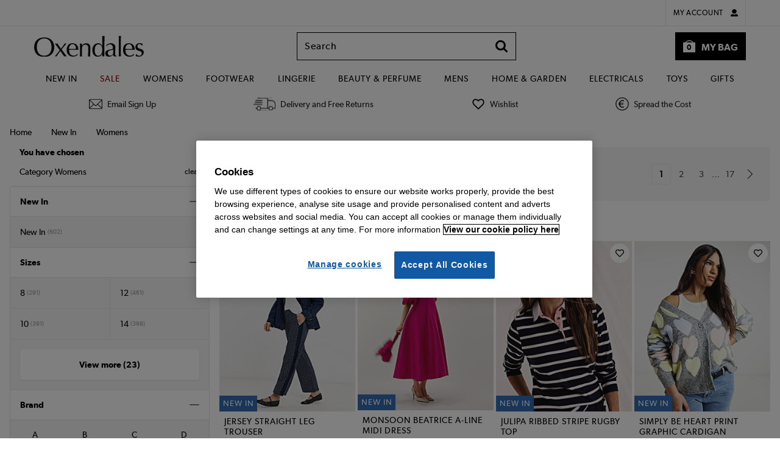

--- FILE ---
content_type: text/html; charset=UTF-8
request_url: https://www.oxendales.ie/shop/c/new-in/womens?cm_sp=OXI-Slot1-_-NewinFashion-_-NewinFashion&decoration=true&cm_sp=OXI-Slot1-_-NewinFashion-_-NewinFashion&decoration=true
body_size: 38766
content:
<!DOCTYPE HTML>

<html>
<head class="js-site-header ">
    <meta http-equiv="Content-Type" content="text/html; charset=utf-8" />
<meta name="viewport" content="width=device-width, initial-scale=1.0, maximum-scale=1.0, minimum-scale=1.0, user-scalable=no, viewport-fit=cover">
    <meta name="wpi" content="true"/>
    <title>Womens | New In | Oxendales Ireland</title>
        <meta name="description" content="Buy from a wide selection of products in our womens department | Oxendales Ireland"/>
        <meta name="robots" content="noindex, follow"/>

    
            <script type="text/javascript" 
                src="https://try.abtasty.com/8a653b701e0bcc13e17f1975695159ee.js">
            </script>
        
        
    
        


<meta name="jdw-isMobileDevice" value="false"/>
<meta name="jdw-isStandardPCBrowser" value="true"/>
<meta name="jdw-isTablet" value="false"/>
<meta name="jdw-family" value="generic"/>
<meta name="jdw-cutDownUserAgent" value=""/>
<meta property="fb:pages" content="">




<style id="antiClickjack">
    body{display:none !important;}
</style>
<script type="text/javascript">
    if (self === top) {
        var antiClickjack = document.getElementById("antiClickjack");
        antiClickjack.parentNode.removeChild(antiClickjack);
    } else {
        top.location = self.location;
    }
</script>
<script type="text/javascript">
var activateMinibag = true;
    var tagDataLayer = {"PageTypeName":"product-window","LoggedIn":false,"OrderID":"QFxEKQdZwW78dLQFHTRXi85","autoLogin":false,"hashedAccountRef":"","Product_list":{"products":["XL406:5019","IK026:5091","MH848:5019","QE796:5019","KZ026:5019","MH840:5019","MH852:5019","MH845:5019","UL892:4019","MH843:5019","MH916:5019","QE830:5019","MH867:5019","RZ012:5019","RZ690:5019","RZ014:5019","MH894:5019","CN880:5091","QQ492:4019","NZ436:5019","MH860:5019","KZ055:5019","MH847:5019","ZW733:4019","KZ057:5019","MH865:5019","IS675:5019","KZ050:5019","RZ151:5019","KZ086:5019","KZ033:5019","RI025:5019","RZ779:5019","QP387:5019","YM795:5019","RW032:4019"]},"DeviceType":"Desktop","Currency":"EUR","MobileApp":false,"DeviceName":""};
    window.dataLayer = window.dataLayer || [];
    window.dataLayer.push({"PageTypeName":"product-window","LoggedIn":false,"OrderID":"QFxEKQdZwW78dLQFHTRXi85","autoLogin":false,"hashedAccountRef":"","Product_list":{"products":["XL406:5019","IK026:5091","MH848:5019","QE796:5019","KZ026:5019","MH840:5019","MH852:5019","MH845:5019","UL892:4019","MH843:5019","MH916:5019","QE830:5019","MH867:5019","RZ012:5019","RZ690:5019","RZ014:5019","MH894:5019","CN880:5091","QQ492:4019","NZ436:5019","MH860:5019","KZ055:5019","MH847:5019","ZW733:4019","KZ057:5019","MH865:5019","IS675:5019","KZ050:5019","RZ151:5019","KZ086:5019","KZ033:5019","RI025:5019","RZ779:5019","QP387:5019","YM795:5019","RW032:4019"]},"DeviceType":"Desktop","Currency":"EUR","MobileApp":false,"DeviceName":""});
    var fbPageViewEvent = null;
    if (fbPageViewEvent !== null && fbPageViewEvent.FB_event_id !== "null") {
        window.dataLayer.push(fbPageViewEvent);
    }
    var facebookApiEvent = null;
    if (facebookApiEvent !== null) {
        window.dataLayer.push(facebookApiEvent);
    }
var jSIPT = 'signin';
var jSILT = '&lt;a href=&quot;/shop/dispatcher.servlet?pageTo='+jSIPT+'&quot; class=&quot;blacklink&quot;&gt;Sign in&lt;/a&gt; to access your account details and special offers.';
var TITLE_NAME = 'Oxendales';
var TITLE_URL = 'www.oxendales.ie';    
var ABUSE_EMAIL = 'abuse@oxendales.ie';
var presentationVersion = "";
</script>

<!-- standard page includes start-->
        
        
            <link rel="preload" type="text/css" as="style" href="https://images2.drct2u.com/presentation/P-1-2025-11-11-WS-2025-09/css/header/desktop/header.css" />
            <link rel="stylesheet" type="text/css" href="https://images2.drct2u.com/presentation/P-1-2025-11-11-WS-2025-09/css/header/desktop/header.css" />
            <link rel="preload" type="text/css" as="style" href="https://images2.drct2u.com/presentation/P-1-2025-11-11-WS-2025-09/css/common/desktop/common.css" />
            <link rel="stylesheet" type="text/css" href="https://images2.drct2u.com/presentation/P-1-2025-11-11-WS-2025-09/css/common/desktop/common.css" />
            <link rel="preload" type="text/css" as="style" href="https://images2.drct2u.com/presentation/P-1-2025-11-11-WS-2025-09/css/common/modal.css" />
            <link rel="stylesheet" type="text/css" href="https://images2.drct2u.com/presentation/P-1-2025-11-11-WS-2025-09/css/common/modal.css" />
            <link rel="preload" type="text/css" as="style" href="https://images2.drct2u.com/presentation/P-1-2025-11-11-WS-2025-09/css/common/modal2.css" />
            <link rel="stylesheet" type="text/css" href="https://images2.drct2u.com/presentation/P-1-2025-11-11-WS-2025-09/css/common/modal2.css" />
            <link rel="preload" type="text/css" as="style" href="https://images2.drct2u.com/presentation/P-1-2025-11-11-WS-2025-09/css/common/cookiepolicy.css" />
            <link rel="stylesheet" type="text/css" href="https://images2.drct2u.com/presentation/P-1-2025-11-11-WS-2025-09/css/common/cookiepolicy.css" />
            <link rel="preload" type="text/css" as="style" href="https://images2.drct2u.com/presentation/P-1-2025-11-11-WS-2025-09/css/global-ui/gui-buttons.css" />
            <link rel="stylesheet" type="text/css" href="https://images2.drct2u.com/presentation/P-1-2025-11-11-WS-2025-09/css/global-ui/gui-buttons.css" />
            <link rel="preload" type="text/css" as="style" href="https://images2.drct2u.com/presentation/P-1-2025-11-11-WS-2025-09/css/global-ui/gui-panels.css" />
            <link rel="stylesheet" type="text/css" href="https://images2.drct2u.com/presentation/P-1-2025-11-11-WS-2025-09/css/global-ui/gui-panels.css" />
            <link rel="preload" type="text/css" as="style" href="https://images2.drct2u.com/presentation/P-1-2025-11-11-WS-2025-09/css/global-ui/components/gui-minibag.css" />
            <link rel="stylesheet" type="text/css" href="https://images2.drct2u.com/presentation/P-1-2025-11-11-WS-2025-09/css/global-ui/components/gui-minibag.css" />
            <link rel="preload" type="text/css" as="style" href="https://images2.drct2u.com/presentation/P-1-2025-11-11-WS-2025-09/css/global-ui/gui-utilities.css" />
            <link rel="stylesheet" type="text/css" href="https://images2.drct2u.com/presentation/P-1-2025-11-11-WS-2025-09/css/global-ui/gui-utilities.css" />
            <link rel="preload" type="text/css" as="style" href="https://images2.drct2u.com/presentation/P-1-2025-11-11-WS-2025-09/css/global-ui/gui-alerts.css" />
            <link rel="stylesheet" type="text/css" href="https://images2.drct2u.com/presentation/P-1-2025-11-11-WS-2025-09/css/global-ui/gui-alerts.css" />

<script type="text/javascript">
function jumpTo(url){
    if (((navigator.appName.indexOf("Microsoft") != -1) && (parseInt(navigator.appVersion) > 3.02)) || location.replace) {
        top.location.replace(url);
    } else {        
        top.location.href = url;
    }
}
if( top != self ) {
    //now check for any internal frames
    externallyFramed = false; 
    try {
        externallyFramed = top.location.host != location.host;
    } catch(err) {
        externallyFramed = true;
    }
    if(externallyFramed) {
        if (location.search.indexOf("redirect=1") >= 0) {
            alert("We have identified you are trying to access "+TITLE_URL+
            ". The site you have accessed is\nNOT "+TITLE_URL+
            " or any of its associated companies.\n\n"+
            "The address you are using is potentially dangerous and should NOT be used, we recommend you\nclose the browser and return to "+TITLE_NAME+
            " by our registered address of "+TITLE_URL+".\n\n"+
            TITLE_NAME+" will never ask customers to enter security or personal details into popup windows, if\nthere are any windows of this nature they do not originate from our website, Do not enter any\ninformation into these pages and please report this site to "+
            ABUSE_EMAIL+".");
        } else {
            var loc = self.location;
            var search = loc.search;
            if (search.length < 1) {
                search = "?redirect=1";
            } else {
                search += "&redirect=1";
            }
            var url = loc.protocol + "//" + loc.host + loc.pathname + search + loc.hash;
            jumpTo(url);
        }
    }         
}
</script>


    
        <script type="text/javascript" src="https://images2.drct2u.com/presentation/P-1-2025-11-11-WS-2025-09/javascript/common/libraries/underscore-min.js"></script>
        <script type="text/javascript" src="https://images2.drct2u.com/presentation/P-1-2025-11-11-WS-2025-09/javascript/common/libraries/jquery/jquery-1.11.1.wpi.min.js"></script>
        <script type="text/javascript" src="https://images2.drct2u.com/presentation/P-1-2025-11-11-WS-2025-09/javascript/common/libraries/jquery/jquery-migrate-1.2.1.min.js"></script>
        <script type="text/javascript" src="https://images2.drct2u.com/presentation/P-1-2025-11-11-WS-2025-09/javascript/common/libraries/xregex/xregexp.js"></script>
        <script type="text/javascript" src="https://images2.drct2u.com/presentation/P-1-2025-11-11-WS-2025-09/javascript/common/libraries/jquery/jquery.overlay.js"></script>
        <script type="text/javascript" src="https://images2.drct2u.com/presentation/P-1-2025-11-11-WS-2025-09/javascript/desktop/common/jdw_commonPageLoadFunctions.js"></script>
        <script type="text/javascript" src="https://images2.drct2u.com/presentation/P-1-2025-11-11-WS-2025-09/javascript/desktop/common/modal.js"></script>
        <script type="text/javascript" src="https://images2.drct2u.com/presentation/P-1-2025-11-11-WS-2025-09/javascript/common/libraries/jdw_ajax.js"></script>
        <script type="text/javascript" src="https://images2.drct2u.com/presentation/P-1-2025-11-11-WS-2025-09/javascript/desktop/common/jdw_popup.js"></script>
        <script type="text/javascript" src="https://images2.drct2u.com/presentation/P-1-2025-11-11-WS-2025-09/javascript/common/libraries/jquery/jquery.easing.js"></script>
        <script type="text/javascript" src="https://images2.drct2u.com/presentation/P-1-2025-11-11-WS-2025-09/javascript/common/libraries/jquery/jquery.url.packed.js"></script>
        <script type="text/javascript" src="https://images2.drct2u.com/presentation/P-1-2025-11-11-WS-2025-09/javascript/desktop/common/jdw_Modal.js"></script>
        <script type="text/javascript" src="https://images2.drct2u.com/presentation/P-1-2025-11-11-WS-2025-09/javascript/common/changeTitle.js"></script>
        <script type="text/javascript" src="https://images2.drct2u.com/presentation/P-1-2025-11-11-WS-2025-09/javascript/common/libraries/jquery/jquery.cookie.js"></script>
        <script type="text/javascript" src="https://images2.drct2u.com/presentation/P-1-2025-11-11-WS-2025-09/javascript/common/libraries/jquery/jquery.pdfobject.js"></script>
        <script type="text/javascript" src="https://images2.drct2u.com/presentation/P-1-2025-11-11-WS-2025-09/javascript/common/libraries/modernizr.custom.js"></script>
        <script type="text/javascript" src="https://images2.drct2u.com/presentation/P-1-2025-11-11-WS-2025-09/javascript/common/celebrus/celebrusHelper.js"></script>
        <script type="text/javascript" src="https://images2.drct2u.com/presentation/P-1-2025-11-11-WS-2025-09/javascript/common/celebrus/celebrusEventWriter.js"></script>
        <script type="text/javascript" src="https://images2.drct2u.com/presentation/P-1-2025-11-11-WS-2025-09/javascript/common/celebrus/celebrusEventBuffer.js"></script>
        <script type="text/javascript" src="https://images2.drct2u.com/presentation/P-1-2025-11-11-WS-2025-09/javascript/common/jdw_commonHeaderFunctions.js"></script>
        <script type="text/javascript" src="https://images2.drct2u.com/presentation/P-1-2025-11-11-WS-2025-09/javascript/desktop/common/jdw_search.js"></script>
        <script type="text/javascript" src="https://images2.drct2u.com/presentation/P-1-2025-11-11-WS-2025-09/javascript/common/placeholders.jquery.min.js"></script>
        <script type="text/javascript" src="https://images2.drct2u.com/presentation/P-1-2025-11-11-WS-2025-09/javascript/desktop/common/actionTags.js"></script>
        <script type="text/javascript" src="https://images2.drct2u.com/presentation/P-1-2025-11-11-WS-2025-09/javascript/common/jdwAffinities.js"></script>
    




    <script   type="text/javascript" src="https://images2.drct2u.com/presentation/P-1-2025-11-11-WS-2025-09//javascript/common/libraries/autocomplete.js?single_type=js?appversion=0"></script>





<!-- automated.affinities.include -->
<link rel="preconnect" href="https://recs.algorecs.com">
<script src="//media.algorecs.com/rrserver/js/2.1/p13n.js"></script>
<script type="text/javascript">
var validRegex = XRegExp('^((\\\\u00A3)|(\\\\u20AC)|([\\p{L}\\p{N}.\\-/+=_ !$*?@|&:\\u00A3\\u20AC\\n\\r\\[\\]]{0,1000}))$');
</script>
        <script type="text/plain" class="optanon-category-5">
            const d = new Date();
            d.setTime(d.getTime() + (365*24*60*60*1000));
            let expires = "expires=" + d.toUTCString();
            
            document.cookie = "socialMediaConsent=true;" + expires + ";path=/";
            
            
           function CAPI (event, eventData) {
                var fbp = document.cookie
                            .split(";")
                            .filter(function(c) {
                                return c.includes('_fbp=');
                              })
                            .map(function(c) { 
                                return c.split('_fbp=')[1];
                              }); 
                var fbc = document.cookie
                            .split(";")
                            .filter(function(c) {
                                return c.includes('_fbc=');
                              })
                            .map(function(c) { 
                                return c.split('_fbc=')[1];
                              }); 
                 fbp = fbp.length && fbp[0] || null; 
                 fbc = fbc.length && fbc[0] || null; 
                 
                 var headers = new Headers(); 
                 headers.append("Content.Type", "application/json"); 
                 
                 var body = {
                    "event": event, 
                    "event_data": eventData,
                    "fbp": fbp, 
                    "fbclid": fbc, 
                    "user_agent": navigator.userAgent,
                    "url": window.location.origin + window.location.pathname
                 };
                 
                 var options = {
                     method: "POST",
                     headers: headers,
                     mode: "cors",
                     body: JSON.stringify(body)
                 }; 
                 fetch("ACTION_URL", options); 
            }
            
        </script>
<!-- Google Tag Manager -->



<noscript>
	<iframe src="//www.googletagmanager.com/ns.html?id=GTM-MR8ZWZ"
			height="0" width="0" style="display:none;visibility:hidden">
	</iframe>
</noscript>
<script>
	(function(w,d,s,l,i){w[l]=w[l]||[];w[l].push({'gtm.start':
	new Date().getTime(),event:'gtm.js'});var f=d.getElementsByTagName(s)[0],
	j=d.createElement(s),dl=l!='dataLayer'?'&l='+l:'';j.async=true;j.src=
	'//www.googletagmanager.com/gtm.js?id='+i+dl;f.parentNode.insertBefore(j,f);
	})(window,document,'script','dataLayer','GTM-MR8ZWZ');
</script>
<!-- End Google Tag Manager -->
    
                            <link rel="shortcut icon" href="https://images2.drct2u.com:443/repo/OXI/favicon/OXI-icon-48x48.ico?appversion=0" type="image/ico" />
<!-- END standardHeaderPart1Items -->

<link rel="stylesheet" type="text/css" href="https://images2.drct2u.com/content/stylesheets/OXI_style.css" />
<link rel="stylesheet" type="text/css" href="https://images2.drct2u.com/content/stylesheets/OXI_siteNav.css" />
<!-- END standardHeaderPart2Items -->


<script>(window.BOOMR_mq=window.BOOMR_mq||[]).push(["addVar",{"rua.upush":"false","rua.cpush":"false","rua.upre":"false","rua.cpre":"false","rua.uprl":"false","rua.cprl":"false","rua.cprf":"false","rua.trans":"","rua.cook":"false","rua.ims":"false","rua.ufprl":"false","rua.cfprl":"false","rua.isuxp":"false","rua.texp":"norulematch","rua.ceh":"false","rua.ueh":"false","rua.ieh.st":"0"}]);</script>
<script>!function(){function o(n,i){if(n&&i)for(var r in i)i.hasOwnProperty(r)&&(void 0===n[r]?n[r]=i[r]:n[r].constructor===Object&&i[r].constructor===Object?o(n[r],i[r]):n[r]=i[r])}try{var n=decodeURIComponent("%7B%0A%20%20%20%20%22RT%22%3A%20%7B%0A%20%20%20%20%20%20%20%20%22cookie%22%3A%20%22%22%0A%20%20%20%20%7D%0A%7D");if(n.length>0&&window.JSON&&"function"==typeof window.JSON.parse){var i=JSON.parse(n);void 0!==window.BOOMR_config?o(window.BOOMR_config,i):window.BOOMR_config=i}}catch(r){window.console&&"function"==typeof window.console.error&&console.error("mPulse: Could not parse configuration",r)}}();</script>
                              <script>!function(e){var n="https://s.go-mpulse.net/boomerang/";if("False"=="True")e.BOOMR_config=e.BOOMR_config||{},e.BOOMR_config.PageParams=e.BOOMR_config.PageParams||{},e.BOOMR_config.PageParams.pci=!0,n="https://s2.go-mpulse.net/boomerang/";if(window.BOOMR_API_key="3F8AA-8PZ5U-YFL4G-5TWL8-T6YJV",function(){function e(){if(!r){var e=document.createElement("script");e.id="boomr-scr-as",e.src=window.BOOMR.url,e.async=!0,o.appendChild(e),r=!0}}function t(e){r=!0;var n,t,a,i,d=document,O=window;if(window.BOOMR.snippetMethod=e?"if":"i",t=function(e,n){var t=d.createElement("script");t.id=n||"boomr-if-as",t.src=window.BOOMR.url,BOOMR_lstart=(new Date).getTime(),e=e||d.body,e.appendChild(t)},!window.addEventListener&&window.attachEvent&&navigator.userAgent.match(/MSIE [67]\./))return window.BOOMR.snippetMethod="s",void t(o,"boomr-async");a=document.createElement("IFRAME"),a.src="about:blank",a.title="",a.role="presentation",a.loading="eager",i=(a.frameElement||a).style,i.width=0,i.height=0,i.border=0,i.display="none",o.appendChild(a);try{O=a.contentWindow,d=O.document.open()}catch(_){n=document.domain,a.src="javascript:var d=document.open();d.domain='"+n+"';void 0;",O=a.contentWindow,d=O.document.open()}if(n)d._boomrl=function(){this.domain=n,t()},d.write("<bo"+"dy onload='document._boomrl();'>");else if(O._boomrl=function(){t()},O.addEventListener)O.addEventListener("load",O._boomrl,!1);else if(O.attachEvent)O.attachEvent("onload",O._boomrl);d.close()}function a(e){window.BOOMR_onload=e&&e.timeStamp||(new Date).getTime()}if(!window.BOOMR||!window.BOOMR.version&&!window.BOOMR.snippetExecuted){window.BOOMR=window.BOOMR||{},window.BOOMR.snippetStart=(new Date).getTime(),window.BOOMR.snippetExecuted=!0,window.BOOMR.snippetVersion=14,window.BOOMR.url=n+"3F8AA-8PZ5U-YFL4G-5TWL8-T6YJV";var i=document.currentScript||document.getElementsByTagName("script")[0],o=i.parentNode,r=!1,d=document.createElement("link");if(d.relList&&"function"==typeof d.relList.supports&&d.relList.supports("preload")&&"as"in d)window.BOOMR.snippetMethod="p",d.href=window.BOOMR.url,d.rel="preload",d.as="script",d.addEventListener("load",e),d.addEventListener("error",function(){t(!0)}),setTimeout(function(){if(!r)t(!0)},3e3),BOOMR_lstart=(new Date).getTime(),o.appendChild(d);else t(!1);if(window.addEventListener)window.addEventListener("load",a,!1);else if(window.attachEvent)window.attachEvent("onload",a)}}(),"".length>0)if(e&&"performance"in e&&e.performance&&"function"==typeof e.performance.setResourceTimingBufferSize)e.performance.setResourceTimingBufferSize();!function(){if(BOOMR=e.BOOMR||{},BOOMR.plugins=BOOMR.plugins||{},!BOOMR.plugins.AK){var n=""=="true"?1:0,t="",a="amha26axyyda62ltexeq-f-826d08e15-clientnsv4-s.akamaihd.net",i="false"=="true"?2:1,o={"ak.v":"39","ak.cp":"1108339","ak.ai":parseInt("661074",10),"ak.ol":"0","ak.cr":8,"ak.ipv":4,"ak.proto":"h2","ak.rid":"1ff6cc6a","ak.r":37607,"ak.a2":n,"ak.m":"a","ak.n":"essl","ak.bpcip":"3.14.13.0","ak.cport":46974,"ak.gh":"23.198.5.17","ak.quicv":"","ak.tlsv":"tls1.3","ak.0rtt":"","ak.0rtt.ed":"","ak.csrc":"-","ak.acc":"","ak.t":"1769153993","ak.ak":"hOBiQwZUYzCg5VSAfCLimQ==VsxBBUxNa+UNeTG84O0lQE4pfkuWiVWzDPe3autMsG7hF4mrslr/JQsIgilY95MWuMBuJ75sS7OcGop1/RfUvar7jleYP1CwqRc/i2vKhYVUhR5eIdC04o29wUKt6CEmm6iVdOGdcge6xxRlKY8NJF8kudTdO2Okj8dV3vwbRe8Mw5HV4P2MQnQ2wjuU22LHdfZIGj7IzHB5wPJvOXDxyY2pKD/zLDydIlWqXQbUzp8+HiTONy770LhIHbmdLDhQ0+Wx0VETzrEANoTzF5+BlGRHusgVskp1XcW6Ds7sG/eS5X04mAzf1CiL5835uP+t2wKRzIDW5W/ddtvGDrvKu8+KhAA25KJfh3LgPAK8SKpM5zE2y5IGDGvmIHx+WKjOLjFHe2x84nHdNS5m8Q+CczinhfnFQfJRvDth3m1P9OQ=","ak.pv":"162","ak.dpoabenc":"","ak.tf":i};if(""!==t)o["ak.ruds"]=t;var r={i:!1,av:function(n){var t="http.initiator";if(n&&(!n[t]||"spa_hard"===n[t]))o["ak.feo"]=void 0!==e.aFeoApplied?1:0,BOOMR.addVar(o)},rv:function(){var e=["ak.bpcip","ak.cport","ak.cr","ak.csrc","ak.gh","ak.ipv","ak.m","ak.n","ak.ol","ak.proto","ak.quicv","ak.tlsv","ak.0rtt","ak.0rtt.ed","ak.r","ak.acc","ak.t","ak.tf"];BOOMR.removeVar(e)}};BOOMR.plugins.AK={akVars:o,akDNSPreFetchDomain:a,init:function(){if(!r.i){var e=BOOMR.subscribe;e("before_beacon",r.av,null,null),e("onbeacon",r.rv,null,null),r.i=!0}return this},is_complete:function(){return!0}}}}()}(window);</script></head>

<body class="plp">
        <link rel="stylesheet" type="text/css" href="https://images2.drct2u.com:443/repo/OXI/desktop/supersites/03-css/OXI_supersites.css?appversion=0&version=/P-1-2025-11-11-WS-2025-09">
     <!-- device.desktop in supersites -->

        
        
            <link rel="preload" type="text/css" as="style" href="https://images2.drct2u.com/presentation/P-1-2025-11-11-WS-2025-09/css/responsiveHeaders/gui-dropdowns.css" />
            <link rel="stylesheet" type="text/css" href="https://images2.drct2u.com/presentation/P-1-2025-11-11-WS-2025-09/css/responsiveHeaders/gui-dropdowns.css" />
            <link rel="preload" type="text/css" as="style" href="https://images2.drct2u.com/presentation/P-1-2025-11-11-WS-2025-09/css/responsiveHeaders/gui-header.css" />
            <link rel="stylesheet" type="text/css" href="https://images2.drct2u.com/presentation/P-1-2025-11-11-WS-2025-09/css/responsiveHeaders/gui-header.css" />
            <link rel="preload" type="text/css" as="style" href="https://images2.drct2u.com/presentation/P-1-2025-11-11-WS-2025-09/css/responsiveHeaders/gui-nav.css" />
            <link rel="stylesheet" type="text/css" href="https://images2.drct2u.com/presentation/P-1-2025-11-11-WS-2025-09/css/responsiveHeaders/gui-nav.css" />

<div data-device-types="desktop,tablet,smartphone"></div>
<!-- Updated: 13:02 18/12/2023 -->


<link rel="stylesheet" href="https://images2.drct2u.com:443/repo/OXI/desktop/responsiveheader/03-css/OXI_responsive_header_231218.css">

<script type="text/javascript">
    var headerOpts = {
        stickyDefault: false,
        stickyOffCanvas: true
    };
</script> 
<a class="hd-backtotop" href="#guiHeader" title="Back to Top">Back to top</a>
<section class="gui-header-top" id="guiHeader">
  <div class="gui-header-top-container">
    <div class="block-1">
      <div class="gui-header-tel">
        <p class="gui-tel-num">01 8300 600</p>
        <p class="gui-tel-info">Calls charged at national rate.</p>
      </div>
    </div>
    <div class="block-2">
      <div class="gui-header-top-links">
        <div class="gui-my-account-selector gui-dropdown"> <span class="gui-dropdown-toggle" aria-haspopup="true" aria-expanded="false"> My Account </span>
          <div class="gui-dropdown-menu">
            <ul>
              <li> <a class="gui-btn gui-btn-tertiary gui-btn-sm gui-icon-right gui-lock-black-right btn-signin" href="/shop/myaccount/Overview.action?finalTarget=accountmainmenu" title="sign in">
                <div class="gui-btn-inner">Sign In</div>
                </a> </li>
              <li> <a class="gui-btn gui-btn-white gui-clear gui-btn-sm gui-icon-right gui-chevron-black-right" href="/shop/dispatcher.servlet?pageTo=signin" title="register">
                <div class="gui-btn-inner">Register</div>
                </a> </li>
              <li> <a class="gui-btn gui-btn-white gui-clear gui-btn-sm gui-icon-right gui-chevron-black-right" href="/shop/viewbag/WishListView.action" title="view saved items">
                <div class="gui-btn-inner">Saved items</div>
                </a> </li>
              <li> <a class="gui-btn gui-btn-white gui-clear gui-btn-sm gui-icon-right gui-chevron-black-right" href="https://oxendales-ie.zendesk.com/hc/en-gb?cm_sp=OXI-Header-_-Help-_-Help&decoration=true" title="get help">
                <div class="gui-btn-inner">Help</div>
                </a> </li>
            </ul>
          </div>
        </div>
      </div>
    </div>
  </div>
</section>
<header class="gui-header">
  <section class="gui-header-main">
    <div class="gui-header-main-container">
      <div class="block-1">
        <button type="button" class="gui-nav-toggle"></button>
        <button type="button" class="gui-search-toggle"></button>
      </div>
      <div class="block-2">
        <div class="logo"> <a href="/shop/dispatcher.servlet?pageTo=home"> <img src="https://images2.drct2u.com:443/repo/OXI/desktop/responsiveheader/02-images/Oxendales-Logo.svg" alt="Oxendales" /> </a> </div>
      </div>
      <div class="block-3">
        <div class="gui-my-account-selector gui-dropdown"> <span class="gui-dropdown-toggle" aria-haspopup="true" aria-expanded="false"></span>
          <div class="gui-dropdown-menu">
            <ul>
              <li> <a class="gui-btn gui-btn-tertiary gui-btn-sm gui-icon-right gui-lock-black-right btn-signin" href="/shop/myaccount/Overview.action?finalTarget=accountmainmenu" title="sign in">
                <div class="gui-btn-inner">Sign In</div>
                </a> </li>
              <li> <a class="gui-btn gui-btn-white gui-clear gui-btn-sm gui-icon-right gui-chevron-black-right" href="/shop/dispatcher.servlet?pageTo=signin" title="register">
                <div class="gui-btn-inner">Register</div>
                </a> </li>
              <li> <a class="gui-btn gui-btn-white gui-clear gui-btn-sm gui-icon-right gui-chevron-black-right" href="/shop/viewbag/WishListView.action" title="view saved items">
                <div class="gui-btn-inner">Saved items</div>
                </a> </li>
              <li> <a class="gui-btn gui-btn-white gui-clear gui-btn-sm gui-icon-right gui-chevron-black-right" href="https://oxendales-ie.zendesk.com/hc/en-gb?cm_sp=OXI-Header-_-Help-_-Help&decoration=true" title="get help">
                <div class="gui-btn-inner">Help</div>
                </a> </li>
            </ul>
          </div>
        </div>
        <form method="get" action="/shop/viewbag/ViewBag.action">
          <button type="button" class="gui-minibag-toggle gui-minibag-show gui-minibag-toggle-alt"> <span class="gui-minibag-toggle-text">My Bag</span> <span class="gui-minibag-toggle-count">
            <span id="numItemsInBag" data-jdw-test-id="numItemsInBag">0</span>
          </span> </button>
        </form>
      </div>
      <div class="block-4">
<div class="gui-search">
    <div id="searchForm" class="gui-search-box">
        <input autocomplete=off name="searchString" type="text" id="searchKeyWords2" class="js-gui-search-input" data-website-title="OXI" 
            maxlength="40" placeholder="Search" onclick="" data-search-autosuggest-enabled="false"  data-search-autosuggest-url="https://suggest.dxpapi.com/api/v1/suggest/?account_id=6314&auth_key=&request_type=suggest&rsp_fmt=v2&ref_url="
                data-search-keyword-autosuggest-enabled="false" data-search-product-autosuggest-enabled="false"
                data-search-max-keyword-autosuggest="5" data-search-max-product-autosuggest="3" />
        <button type="button" id="searchButton" title="Search"/>
    </div>
        
    <ul class="gui-search-container js-gui-recent-search" style="display: none;" data-search-history-service-enabled="true" >
       <h5 class="gui-search-heading">Recent searches</h5>
       <li class="gui-search-item-dismissable js-gui-search-item-dismissable" style="display:none">
           <a href="#" class="gui-search-item-link"></a>
           <span class="js-gui-search-dismissable gui-search-dismissable gui-icon-right gui-close-tertiary-right"></span>
       </li>
    </ul>
    <div class="auto-suggestions js-gui-autocomplete" style="display:none">
        <div id="js-keyword-auto-suggestion" class="auto-suggestion js-keyword-auto-suggestion" style="display:none">
            <div>#</div>
        </div>
        <div class="auto-suggestion-header" style="display: none;">Products</div>
        <div id="js-product-auto-suggestion" class="auto-suggestion product js-product-auto-suggestion" style="display:none">
            <div>
                <img src="" alt="title" title="" style="" /><span><span class="title">#</span><span class="price">#</span></span>
            </div>
        </div>
        <a class="auto-suggestion-btn" style="display: none;" title="view all the results" href="">
            <div class="btn">See all results</div>
        </a>
    </div>

    <input type="hidden" name="callingPage" value="homepage" />
</div>

<script type="text/javascript">
// Ensure that pressing the enter key inside the search input box triggers the search button
$('#searchKeyWords').keypress( function(e) {
    if (e.keyCode == 13) {
        $('#searchButton').click();
        return false;
    }
    return true;
});
</script>
      </div>
    </div>
  </section>
  <!-- push through -->
 
  <!-- Main Navigation -->
 

<nav class="gui-nav">
    
  <div class="gui-nav-container">
    <ul class="gui-nav-list">
      <li class="gui-sub-nav">
<a  id="topNav_NewIn" name="topNav_NewIn" href="/shop/c/new-in?cm_sp=OXI-TopNav-_-NavigationGroup-_-NewIn">New In</a>              
              <div class="gui-sub-nav-toggle">
                <span></span>
              </div>
              <div class="gui-sub-nav-content">
                <div class="gui-sub-nav-content-grid">
   <div>
          <span class="gui-sub-nav-title">Shop By Category</span>
          <ul class="gui-sub-nav-content-list">
            <li><a  id="DDM_pro__Womens" name="DDM_pro__Womens" href="/shop/c/new-in/womens?cm_sp=OXI-NewIn-_-ShopByCategory-_-Womens">Womens</a></li>
            <li><a  id="DDM_pro__Lingerie" name="DDM_pro__Lingerie" href="/shop/c/new-in/lingerie?cm_sp=OXI-NewIn-_-ShopByCategory-_-Lingerie">Lingerie</a></li>
            <li><a  id="DDM_pro__Footwear" name="DDM_pro__Footwear" href="/shop/c/new-in/footwear?cm_sp=OXI-NewIn-_-ShopByCategory-_-Footwear">Footwear</a></li>
            <li><a  id="DDM_pro__Mens" name="DDM_pro__Mens" href="/shop/c/new-in/mens?cm_sp=OXI-NewIn-_-ShopByCategory-_-Mens">Mens</a></li>
            <li><a  id="DDM_pro__Home" name="DDM_pro__Home" href="/shop/c/new-in/home?cm_sp=OXI-NewIn-_-ShopByCategory-_-Home">Home</a></li>
            <li><a  id="DDM_pro__Electricals" name="DDM_pro__Electricals" href="/shop/c/new-in/electricals?cm_sp=OXI-NewIn-_-ShopByCategory-_-Electricals">Electricals</a></li>
            <li><a  id="DDM_pro__Beauty" name="DDM_pro__Beauty" href="/shop/c/new-in/beauty?cm_sp=OXI-NewIn-_-ShopByCategory-_-Beauty">Beauty</a></li>
            <li><a  id="DDM_pro__ShopAll" name="DDM_pro__ShopAll" href="/shop/c/new-in?cm_sp=OXI-NewIn-_-ShopByCategory-_-ShopAll">Shop All</a></li>
          </ul>
  </div>
   <div>
          <a  id="DDM_pro_WomensNewIn" name="DDM_pro_WomensNewIn" href="/shop/c/new-in/womens?cm_sp=OXI-NewIn-_-WomensNewIn-_-WomensNewIn">
            <span class="gui-sub-nav-title">Womens New In</span>
          </a>
          <ul class="gui-sub-nav-content-list">
            <li><a  id="DDM_pro__Dresses" name="DDM_pro__Dresses" href="/shop/c/womens/dresses/f?New+In=New+In&amp;cm_sp=OXI-NewIn-_-WomensNewIn-_-Dresses">Dresses</a></li>
            <li><a  id="DDM_pro__Swimwear" name="DDM_pro__Swimwear" href="/shop/c/womens/swimwear/f?New+In=New+In&amp;cm_sp=OXI-NewIn-_-WomensNewIn-_-Swimwear">Swimwear</a></li>
            <li><a  id="DDM_pro__Tops&amp;T-Shirts" name="DDM_pro__Tops&amp;T-Shirts" href="/shop/c/womens/tops/f?New+In=New+In&amp;cm_sp=OXI-NewIn-_-WomensNewIn-_-TopsandT-Shirts">Tops &amp; T-Shirts</a></li>
            <li><a  id="DDM_pro__Trousers&amp;Shorts" name="DDM_pro__Trousers&amp;Shorts" href="/shop/c/womens/trousers-shorts/f?New+In=New+In&amp;nofollowind=true&amp;cm_sp=OXI-NewIn-_-WomensNewIn-_-TrousersandShorts">Trousers &amp; Shorts</a></li>
            <li><a  id="DDM_pro__Coats&amp;Jackets" name="DDM_pro__Coats&amp;Jackets" href="/shop/c/womens/coats-and-jackets/f?New+In=New+In&amp;nofollowind=true&amp;cm_sp=OXI-NewIn-_-WomensNewIn-_-CoatsandJackets">Coats &amp; Jackets</a></li>
            <li><a  id="DDM_pro__Bras" name="DDM_pro__Bras" href="/shop/c/lingerie/bras/f?New+In=New+In&amp;cm_sp=OXI-NewIn-_-WomensNewIn-_-Bras">Bras</a></li>
          </ul>
  </div>
   <div>
          <span class="gui-sub-nav-title">New In Brands</span>
          <ul class="gui-sub-nav-content-list">
            <li><a  id="DDM_pro__NewInWomensBrands" name="DDM_pro__NewInWomensBrands" href="/shop/c/new-in-womens-brands?cm_sp=OXI-NewIn-_-NewInBrands-_-NewInWomensBrands">New In Womens Brands</a></li>
            <li><a  id="DDM_pro__NewInFootwearBrands" name="DDM_pro__NewInFootwearBrands" href="/shop/c/new-in-footwear-brands?cm_sp=OXI-NewIn-_-NewInBrands-_-NewInFootwearBrands">New In Footwear Brands</a></li>
            <li><a  id="DDM_pro__NewInLingerieBrands" name="DDM_pro__NewInLingerieBrands" href="/shop/c/new-in-lingerie-brands?cm_sp=OXI-NewIn-_-NewInBrands-_-NewInLingerieBrands">New In Lingerie Brands</a></li>
          </ul>
  </div>
                </div>
                <button type="button" class="gui-btn-close"></button>
              </div>
      </li>
      <li class="gui-sub-nav">
<a  id="topNav_Sale" name="topNav_Sale" href="/shop/c/sale?cm_sp=OXI-TopNav-_-NavigationGroup-_-Sale">Sale</a>              
              <div class="gui-sub-nav-toggle">
                <span></span>
              </div>
              <div class="gui-sub-nav-content">
                <div class="gui-sub-nav-content-grid">
   <div>
          <span class="gui-sub-nav-title">Shop By Category</span>
          <ul class="gui-sub-nav-content-list">
            <li><a  id="DDM_pro__Womens" name="DDM_pro__Womens" href="/shop/c/womens-sale?cm_sp=OXI-Sale-_-ShopByCategory-_-Womens">Womens</a></li>
            <li><a  id="DDM_pro__Lingerie" name="DDM_pro__Lingerie" href="/shop/c/lingerie-sale?cm_sp=OXI-Sale-_-ShopByCategory-_-Lingerie">Lingerie</a></li>
            <li><a  id="DDM_pro__Footwear" name="DDM_pro__Footwear" href="/shop/c/footwear-sale?cm_sp=OXI-Sale-_-ShopByCategory-_-Footwear">Footwear</a></li>
            <li><a  id="DDM_pro__Mens" name="DDM_pro__Mens" href="/shop/c/mens-sale?cm_sp=OXI-Sale-_-ShopByCategory-_-Mens">Mens</a></li>
            <li><a  id="DDM_pro__Home&amp;Garden" name="DDM_pro__Home&amp;Garden" href="/shop/c/home-sale?cm_sp=OXI-Sale-_-ShopByCategory-_-HomeandGarden">Home &amp; Garden</a></li>
            <li><a  id="DDM_pro__Beauty" name="DDM_pro__Beauty" href="/shop/c/health-beauty/f?On+Sale=Yes&amp;nofollowind=true&amp;cm_sp=OXI-Sale-_-ShopByCategory-_-Beauty">Beauty</a></li>
            <li><a  id="DDM_pro__Toys" name="DDM_pro__Toys" href="/shop/c/toys-sale?cm_sp=OXI-Sale-_-ShopByCategory-_-Toys">Toys</a></li>
            <li><a  id="DDM_pro__Electricals" name="DDM_pro__Electricals" href="/shop/c/electricals-sale?cm_sp=OXI-Sale-_-ShopByCategory-_-Electricals">Electricals</a></li>
          </ul>
  </div>
   <div>
          <span class="gui-sub-nav-title">Shop By Size</span>
          <ul class="gui-sub-nav-content-list">
            <li><a  id="DDM_pro__Sizes8To10" name="DDM_pro__Sizes8To10" href="/shop/c/womens-sale/f/Sizes--8?Sizes=10&amp;nofollowind=true&amp;cm_sp=OXI-Sale-_-ShopBySize-_-Sizes8To10">Sizes 8 To 10</a></li>
            <li><a  id="DDM_pro__Sizes12To14" name="DDM_pro__Sizes12To14" href="/shop/c/womens-sale/f/Sizes--12?Sizes=14&amp;nofollowind=true&amp;cm_sp=OXI-Sale-_-ShopBySize-_-Sizes12To14">Sizes 12 To 14</a></li>
            <li><a  id="DDM_pro__Sizes16To18" name="DDM_pro__Sizes16To18" href="/shop/c/womens-sale/f/Sizes--16?Sizes=18&amp;nofollowind=true&amp;cm_sp=OXI-Sale-_-ShopBySize-_-Sizes16To18">Sizes 16 To 18</a></li>
            <li><a  id="DDM_pro__Sizes20To22" name="DDM_pro__Sizes20To22" href="/shop/c/womens-sale/f/Sizes--20?Sizes=22&amp;nofollowind=true&amp;cm_sp=OXI-Sale-_-ShopBySize-_-Sizes20To22">Sizes 20 To 22</a></li>
            <li><a  id="DDM_pro__Sizes24To26" name="DDM_pro__Sizes24To26" href="/shop/c/womens-sale/f/Sizes--24?Sizes=26&amp;nofollowind=true&amp;cm_sp=OXI-Sale-_-ShopBySize-_-Sizes24To26">Sizes 24 To 26</a></li>
            <li><a  id="DDM_pro__Sizes28To30" name="DDM_pro__Sizes28To30" href="/shop/c/womens-sale/f/Sizes--28?Sizes=30&amp;nofollowind=true&amp;cm_sp=OXI-Sale-_-ShopBySize-_-Sizes28To30">Sizes 28 To 30</a></li>
            <li><a  id="DDM_pro__Size32" name="DDM_pro__Size32" href="/shop/c/womens-sale/f/Sizes--32?cm_sp=OXI-Sale-_-ShopBySize-_-Size32">Size 32</a></li>
          </ul>
  </div>
   <div>
          <span class="gui-sub-nav-title">Offers Of The Week</span>
          <ul class="gui-sub-nav-content-list">
            <li><a  id="DDM_pro__Upto60%OffClothing&amp;Footwear" name="DDM_pro__Upto60%OffClothing&amp;Footwear" href="/shop/c/womens-sale?cm_sp=OXI-Sale-_-OffersOfTheWeek-_-Upto60percentOffClothingandFootwear">Up to 60% Off Clothing &amp; Footwear</a></li>
            <li><a  id="DDM_pro__UpTo60%OffBoots" name="DDM_pro__UpTo60%OffBoots" href="/shop/c/footwear-sale/f?Product+Type=Boots&amp;nofollowind=true&amp;cm_sp=OXI-Sale-_-OffersOfTheWeek-_-UpTo60percentOffBoots">Up To 60% Off Boots</a></li>
            <li><a  id="DDM_pro__UpTo60%OffDresses" name="DDM_pro__UpTo60%OffDresses" href="/shop/c/womens-sale/f?Product+Type=Dresses&amp;nofollowind=true&amp;cm_sp=OXI-Sale-_-OffersOfTheWeek-_-UpTo60percentOffDresses">Up To 60% Off Dresses</a></li>
            <li><a  id="DDM_pro__UpTo60%OffTops" name="DDM_pro__UpTo60%OffTops" href="/shop/c/womens-sale/f?Product+Type=Tops+%26+T-Shirts&amp;nofollowind=true&amp;cm_sp=OXI-Sale-_-OffersOfTheWeek-_-UpTo60percentOffTops">Up To 60% Off Tops</a></li>
            <li><a  id="DDM_pro__UpTo60%OffJoeBrowns" name="DDM_pro__UpTo60%OffJoeBrowns" href="/shop/c/womens-sale/f/Brand--Joe Browns?cm_sp=OXI-Sale-_-OffersOfTheWeek-_-UpTo60percentOffJoeBrowns">Up To 60% Off Joe Browns</a></li>
            <li><a  id="DDM_pro__UpTo60%OffJulipa" name="DDM_pro__UpTo60%OffJulipa" href="/shop/c/womens-sale/f/Brand--Julipa?cm_sp=OXI-Sale-_-OffersOfTheWeek-_-UpTo60percentOffJulipa">Up To 60% Off Julipa</a></li>
          </ul>
  </div>
   <div>
          <a  id="DDM_pro_Outlet" name="DDM_pro_Outlet" href="/shop/c/outlet?cm_sp=OXI-Sale-_-Outlet-_-Outlet">
            <span class="gui-sub-nav-title">Outlet</span>
          </a>
          <ul class="gui-sub-nav-content-list">
            <li><a  id="DDM_pro__ShopAllOutlet" name="DDM_pro__ShopAllOutlet" href="/shop/c/outlet?cm_sp=OXI-Sale-_-Outlet-_-ShopAllOutlet">Shop All Outlet</a></li>
            <li><a  id="DDM_pro__OutletWomens" name="DDM_pro__OutletWomens" href="/shop/c/outlet/outlet-womens?cm_sp=OXI-Sale-_-Outlet-_-OutletWomens">Outlet Womens</a></li>
            <li><a  id="DDM_pro__OutletFootwear" name="DDM_pro__OutletFootwear" href="/shop/c/outlet/outlet-footwear?cm_sp=OXI-Sale-_-Outlet-_-OutletFootwear">Outlet Footwear</a></li>
            <li><a  id="DDM_pro__OutletLingerie" name="DDM_pro__OutletLingerie" href="/shop/c/outlet/outlet-lingerie?cm_sp=OXI-Sale-_-Outlet-_-OutletLingerie">Outlet Lingerie</a></li>
            <li><a  id="DDM_pro__OutletMens" name="DDM_pro__OutletMens" href="/shop/c/outlet/outlet-mens?cm_sp=OXI-Sale-_-Outlet-_-OutletMens">Outlet Mens</a></li>
            <li><a  id="DDM_pro__OutletHome&amp;Garden" name="DDM_pro__OutletHome&amp;Garden" href="/shop/c/outlet/outlet-home-garden?cm_sp=OXI-Sale-_-Outlet-_-OutletHomeandGarden">Outlet Home &amp; Garden</a></li>
            <li><a  id="DDM_pro__OutletBeauty" name="DDM_pro__OutletBeauty" href="/shop/c/outlet/outlet-beauty?cm_sp=OXI-Sale-_-Outlet-_-OutletBeauty">Outlet Beauty</a></li>
          </ul>
  </div>
                </div>
                <button type="button" class="gui-btn-close"></button>
              </div>
      </li>
      <li class="gui-sub-nav">
<a  id="topNav_Womens" name="topNav_Womens" href="/shop/c/womens?cm_sp=OXI-TopNav-_-NavigationGroup-_-Womens">Womens</a>              
              <div class="gui-sub-nav-toggle">
                <span></span>
              </div>
              <div class="gui-sub-nav-content">
                <div class="gui-sub-nav-content-grid">
   <div>
          <a  id="DDM_pro_ShopByCategory" name="DDM_pro_ShopByCategory" href="/shop/c/womens/shop-by-category?cm_sp=OXI-Womens-_-ShopByCategory-_-ShopByCategory" title="New In Womens">
            <span class="gui-sub-nav-title">Shop By Category</span>
          </a>
          <ul class="gui-sub-nav-content-list">
            <li><a  id="DDM_pro__Blouses&amp;Shirts" name="DDM_pro__Blouses&amp;Shirts" href="/shop/c/womens/blouses-shirts?cm_sp=OXI-Womens-_-ShopByCategory-_-BlousesandShirts">Blouses &amp; Shirts</a></li>
            <li><a  id="DDM_pro__Coats&amp;Jackets" name="DDM_pro__Coats&amp;Jackets" href="/shop/c/womens/coats-and-jackets?cm_sp=OXI-Womens-_-ShopByCategory-_-CoatsandJackets">Coats &amp; Jackets</a></li>
            <li><a  id="DDM_pro__Dresses" name="DDM_pro__Dresses" href="/shop/c/womens/dresses?cm_sp=OXI-Womens-_-ShopByCategory-_-Dresses">Dresses</a></li>
            <li><a  id="DDM_pro__Jeans&amp;Jeggings" name="DDM_pro__Jeans&amp;Jeggings" href="/shop/c/womens/jeans-jeggings?cm_sp=OXI-Womens-_-ShopByCategory-_-JeansandJeggings">Jeans &amp; Jeggings</a></li>
            <li><a  id="DDM_pro__Knitwear" name="DDM_pro__Knitwear" href="/shop/c/womens/knitwear?cm_sp=OXI-Womens-_-ShopByCategory-_-Knitwear">Knitwear</a></li>
            <li><a  id="DDM_pro__Leggings" name="DDM_pro__Leggings" href="/shop/c/womens/trousers-shorts/leggings?cm_sp=OXI-Womens-_-ShopByCategory-_-Leggings">Leggings</a></li>
            <li><a  id="DDM_pro__Skirts" name="DDM_pro__Skirts" href="/shop/c/womens/skirts?cm_sp=OXI-Womens-_-ShopByCategory-_-Skirts">Skirts</a></li>
            <li><a  id="DDM_pro__Sports&amp;Leisure" name="DDM_pro__Sports&amp;Leisure" href="/shop/c/womens/sports-leisure?cm_sp=OXI-Womens-_-ShopByCategory-_-SportsandLeisure">Sports &amp; Leisure</a></li>
            <li><a  id="DDM_pro__Swimwear&amp;Beachwear" name="DDM_pro__Swimwear&amp;Beachwear" href="/shop/c/womens/swimwear?cm_sp=OXI-Womens-_-ShopByCategory-_-SwimwearandBeachwear">Swimwear &amp; Beachwear</a></li>
            <li><a  id="DDM_pro__Tailoring" name="DDM_pro__Tailoring" href="/shop/c/womens/tailoring?cm_sp=OXI-Womens-_-ShopByCategory-_-Tailoring">Tailoring</a></li>
            <li><a  id="DDM_pro__Tops&amp;T-Shirts" name="DDM_pro__Tops&amp;T-Shirts" href="/shop/c/womens/tops?cm_sp=OXI-Womens-_-ShopByCategory-_-TopsandT-Shirts">Tops &amp; T-Shirts</a></li>
            <li><a  id="DDM_pro__Trousers&amp;Shorts" name="DDM_pro__Trousers&amp;Shorts" href="/shop/c/womens/trousers-shorts?cm_sp=OXI-Womens-_-ShopByCategory-_-TrousersandShorts">Trousers &amp; Shorts</a></li>
            <li><a  id="DDM_pro__Tunics" name="DDM_pro__Tunics" href="/shop/c/womens/tops/tunics?cm_sp=OXI-Womens-_-ShopByCategory-_-Tunics" title="Shop All">Tunics</a></li>
            <li><a  id="DDM_pro__Vests" name="DDM_pro__Vests" href="/shop/c/womens/tops/vests?cm_sp=OXI-Womens-_-ShopByCategory-_-Vests">Vests</a></li>
            <li><a  id="DDM_pro__ShopSale" name="DDM_pro__ShopSale" href="/shop/c/womens/f/?On+Sale=Yes&amp;nofollowind=true&amp;cm_sp=OXI-Womens-_-ShopByCategory-_-ShopSale">Shop Sale</a></li>
          </ul>
  </div>
   <div>
          <a  id="DDM_pro_Occasionwear" name="DDM_pro_Occasionwear" href="/shop/c/occasionwear?cm_sp=OXI-Womens-_-Occasionwear-_-Occasionwear">
            <span class="gui-sub-nav-title">Occasionwear</span>
          </a>
          <ul class="gui-sub-nav-content-list">
            <li><a  id="DDM_pro__Bridal" name="DDM_pro__Bridal" href="/shop/c/bridal?cm_sp=OXI-Womens-_-Occasionwear-_-Bridal" title="Bridal">Bridal</a></li>
            <li><a  id="DDM_pro__EveningDresses" name="DDM_pro__EveningDresses" href="/shop/c/eveningwear/f/?Product+Type=Dresses&amp;cm_sp=OXI-Womens-_-Occasionwear-_-EveningDresses">Evening Dresses</a></li>
            <li><a  id="DDM_pro__HolidayDresses" name="DDM_pro__HolidayDresses" href="/shop/c/womens/dresses/holiday-dresses?cm_sp=OXI-Womens-_-Occasionwear-_-HolidayDresses">Holiday Dresses</a></li>
            <li><a  id="DDM_pro__MotherOfTheBrideDresses" name="DDM_pro__MotherOfTheBrideDresses" href="/shop/c/womens/dresses/mother-of-the-bride-dresses?cm_sp=OXI-Womens-_-Occasionwear-_-MotherOfTheBrideDresses">Mother Of The Bride Dresses</a></li>
            <li><a  id="DDM_pro__OccasionDresses" name="DDM_pro__OccasionDresses" href="/shop/c/womens/dresses/occasion-dresses?cm_sp=OXI-Womens-_-Occasionwear-_-OccasionDresses">Occasion Dresses</a></li>
            <li><a  id="DDM_pro__WeddingGuestDresses" name="DDM_pro__WeddingGuestDresses" href="/shop/c/womens/dresses/wedding-guest?cm_sp=OXI-Womens-_-Occasionwear-_-WeddingGuestDresses">Wedding Guest Dresses</a></li>
            <li><a  id="DDM_pro__ShopAllOccasionwear" name="DDM_pro__ShopAllOccasionwear" href="/shop/c/occasionwear?cm_sp=OXI-Womens-_-Occasionwear-_-ShopAllOccasionwear">Shop All Occasionwear</a></li>
          </ul>
  </div>
   <div>
          <span class="gui-sub-nav-title">Highlights</span>
          <ul class="gui-sub-nav-content-list">
            <li><a  id="DDM_pro__DenimShop" name="DDM_pro__DenimShop" href="/shop/c/denim?cm_sp=OXI-Womens-_-Highlights-_-DenimShop">Denim Shop</a></li>
            <li><a  id="DDM_pro__Layering" name="DDM_pro__Layering" href="/shop/c/layering?cm_sp=OXI-Womens-_-Highlights-_-Layering">Layering</a></li>
            <li><a  id="DDM_pro__HolidayShop" name="DDM_pro__HolidayShop" href="/shop/c/holiday-shop?cm_sp=OXI-Womens-_-Highlights-_-HolidayShop">Holiday Shop</a></li>
            <li><a  id="DDM_pro__ValueEveryday" name="DDM_pro__ValueEveryday" href="/shop/c/great-value?cm_sp=OXI-Womens-_-Highlights-_-ValueEveryday">Value Everyday</a></li>
            <li><a  id="DDM_pro__MultiPacks" name="DDM_pro__MultiPacks" href="/shop/c/multi-packs?cm_sp=OXI-Womens-_-Highlights-_-MultiPacks">Multi Packs</a></li>
          </ul>
          <a  id="DDM_pro_Accessories" name="DDM_pro_Accessories" href="/shop/c/womens/accessories?cm_sp=OXI-Womens-_-Accessories-_-Accessories">
            <span class="gui-sub-nav-title">Accessories</span>
          </a>
          <ul class="gui-sub-nav-content-list">
            <li><a  id="DDM_pro__Bags" name="DDM_pro__Bags" href="/shop/c/womens/accessories/bags?cm_sp=OXI-Womens-_-Accessories-_-Bags">Bags</a></li>
            <li><a  id="DDM_pro__Scarves" name="DDM_pro__Scarves" href="/shop/c/womens/accessories/scarves?cm_sp=OXI-Womens-_-Accessories-_-Scarves">Scarves</a></li>
            <li><a  id="DDM_pro__Jewellery" name="DDM_pro__Jewellery" href="/shop/c/womens/accessories/jewellery?cm_sp=OXI-Womens-_-Accessories-_-Jewellery">Jewellery</a></li>
            <li><a  id="DDM_pro__ShopAll" name="DDM_pro__ShopAll" href="/shop/c/womens/accessories?cm_sp=OXI-Womens-_-Accessories-_-ShopAll">Shop All</a></li>
          </ul>
  </div>
   <div>
          <span class="gui-sub-nav-title">Brands</span>
          <ul class="gui-sub-nav-content-list">
            <li><a  id="DDM_pro__Anise" name="DDM_pro__Anise" href="/shop/c/anise?cm_sp=OXI-Womens-_-Brands-_-Anise">Anise</a></li>
            <li><a  id="DDM_pro__Anthology" name="DDM_pro__Anthology" href="/shop/c/womens/f/Brand--Anthology?cm_sp=OXI-Womens-_-Brands-_-Anthology">Anthology</a></li>
            <li><a  id="DDM_pro__FatFace" name="DDM_pro__FatFace" href="/shop/c/womens/f/Brand--FatFace?cm_sp=OXI-Womens-_-Brands-_-FatFace">FatFace</a></li>
            <li><a  id="DDM_pro__JoannaHope" name="DDM_pro__JoannaHope" href="/shop/c/womens/f/Brand--Joanna%20Hope?cm_sp=OXI-Womens-_-Brands-_-JoannaHope">Joanna Hope</a></li>
            <li><a  id="DDM_pro__JoeBrowns" name="DDM_pro__JoeBrowns" href="/shop/c/womens/f/Brand--Joe%20Browns?cm_sp=OXI-Womens-_-Brands-_-JoeBrowns">Joe Browns</a></li>
            <li><a  id="DDM_pro__Julipa" name="DDM_pro__Julipa" href="/shop/c/womens/f/Brand--Julipa?cm_sp=OXI-Womens-_-Brands-_-Julipa">Julipa</a></li>
            <li><a  id="DDM_pro__Mango" name="DDM_pro__Mango" href="/shop/c/mango?cm_sp=OXI-Womens-_-Brands-_-Mango">Mango</a></li>
            <li><a  id="DDM_pro__Monsoon" name="DDM_pro__Monsoon" href="/shop/c/womens/f/Brand--Monsoon?cm_sp=OXI-Womens-_-Brands-_-Monsoon">Monsoon</a></li>
            <li><a  id="DDM_pro__Nobody'sChild" name="DDM_pro__Nobody'sChild" href="/shop/c/womens/f/Brand--Nobodys%20Child?cm_sp=OXI-Womens-_-Brands-_-Nobody%27sChild">Nobody's Child</a></li>
            <li><a  id="DDM_pro__PhaseEight" name="DDM_pro__PhaseEight" href="/shop/c/womens/f/Brand--Phase%20Eight?cm_sp=OXI-Womens-_-Brands-_-PhaseEight">Phase Eight</a></li>
            <li><a  id="DDM_pro__Ro&amp;Zo" name="DDM_pro__Ro&amp;Zo" href="/shop/c/ro-zo?cm_sp=OXI-Womens-_-Brands-_-RoandZo">Ro &amp; Zo</a></li>
            <li><a  id="DDM_pro__SimplyBe" name="DDM_pro__SimplyBe" href="/shop/c/simply-be?cm_sp=OXI-Womens-_-Brands-_-SimplyBe">Simply Be</a></li>
            <li><a  id="DDM_pro__Seasalt" name="DDM_pro__Seasalt" href="/shop/c/womens/f/Brand--Seasalt?cm_sp=OXI-Womens-_-Brands-_-Seasalt">Seasalt</a></li>
            <li><a  id="DDM_pro__Sosandar" name="DDM_pro__Sosandar" href="/shop/c/sosandar?cm_sp=OXI-Womens-_-Brands-_-Sosandar">Sosandar</a></li>
            <li><a  id="DDM_pro__BrandsA-Z" name="DDM_pro__BrandsA-Z" href="/shop/page/brandshub/show.action?cm_sp=OXI-Womens-_-Brands-_-BrandsA-Z">Brands A-Z</a></li>
          </ul>
  </div>
                </div>
                <button type="button" class="gui-btn-close"></button>
              </div>
      </li>
      <li class="gui-sub-nav">
<a  id="topNav_Footwear" name="topNav_Footwear" href="/shop/c/footwear?cm_sp=OXI-TopNav-_-NavigationGroup-_-Footwear">Footwear</a>              
              <div class="gui-sub-nav-toggle">
                <span></span>
              </div>
              <div class="gui-sub-nav-content">
                <div class="gui-sub-nav-content-grid">
   <div>
          <a  id="DDM_pro_WomensFootwear" name="DDM_pro_WomensFootwear" href="/shop/c/footwear?cm_sp=OXI-Footwear-_-WomensFootwear-_-WomensFootwear">
            <span class="gui-sub-nav-title">Womens Footwear</span>
          </a>
          <ul class="gui-sub-nav-content-list">
            <li><a  id="DDM_pro__Boots" name="DDM_pro__Boots" href="/shop/c/footwear/boots?cm_sp=OXI-Footwear-_-WomensFootwear-_-Boots">Boots</a></li>
            <li><a  id="DDM_pro__FlatShoes" name="DDM_pro__FlatShoes" href="/shop/c/footwear/flat-shoes?cm_sp=OXI-Footwear-_-WomensFootwear-_-FlatShoes">Flat Shoes</a></li>
            <li><a  id="DDM_pro__MediumHeels" name="DDM_pro__MediumHeels" href="/shop/c/footwear/f/Heel%20Heights--Medium?cm_sp=OXI-Footwear-_-WomensFootwear-_-MediumHeels">Medium Heels</a></li>
            <li><a  id="DDM_pro__HighHeels" name="DDM_pro__HighHeels" href="/shop/c/footwear/f/Heel%20Heights--High?cm_sp=OXI-Footwear-_-WomensFootwear-_-HighHeels">High Heels</a></li>
            <li><a  id="DDM_pro__Sandals" name="DDM_pro__Sandals" href="/shop/c/footwear/sandals?cm_sp=OXI-Footwear-_-WomensFootwear-_-Sandals">Sandals</a></li>
            <li><a  id="DDM_pro__Shoes" name="DDM_pro__Shoes" href="/shop/c/footwear/shoes?cm_sp=OXI-Footwear-_-WomensFootwear-_-Shoes">Shoes</a></li>
            <li><a  id="DDM_pro__Slippers" name="DDM_pro__Slippers" href="/shop/c/footwear/slippers?cm_sp=OXI-Footwear-_-WomensFootwear-_-Slippers">Slippers</a></li>
            <li><a  id="DDM_pro__Trainers" name="DDM_pro__Trainers" href="/shop/c/footwear/trainers?cm_sp=OXI-Footwear-_-WomensFootwear-_-Trainers">Trainers</a></li>
            <li><a  id="DDM_pro__ShopSale" name="DDM_pro__ShopSale" href="/shop/c/footwear/f/?On+Sale=Yes&amp;nofollowind=true&amp;cm_sp=OXI-Footwear-_-WomensFootwear-_-ShopSale">Shop Sale</a></li>
            <li><a  id="DDM_pro__ShopAll" name="DDM_pro__ShopAll" href="/shop/c/footwear?cm_sp=OXI-Footwear-_-WomensFootwear-_-ShopAll">Shop All</a></li>
          </ul>
          <span class="gui-sub-nav-title">Highlights</span>
          <ul class="gui-sub-nav-content-list">
            <li><a  id="DDM_pro__FootwearUnder30Euro" name="DDM_pro__FootwearUnder30Euro" href="/shop/c/footwear/f?Price=%26euro%3B10+-+%26euro%3B20&amp;Price=%26euro%3B0+-+%26euro%3B10&amp;Price=%26euro%3B20+-+%26euro%3B30&amp;sort=New+In&amp;nofollowind=true&amp;cm_sp=OXI-Footwear-_-Highlights-_-FootwearUnder30Euro">Footwear Under 30 Euro</a></li>
            <li><a  id="DDM_pro__ShoeFitGuide" name="DDM_pro__ShoeFitGuide" href="/shop/page/shoefitguide/show.action?cm_sp=OXI-Footwear-_-Highlights-_-ShoeFitGuide">Shoe Fit Guide</a></li>
          </ul>
  </div>
   <div>
          <a  id="DDM_pro_ShopByShoeSize" name="DDM_pro_ShopByShoeSize" href="/shop/c/footwear?cm_sp=OXI-Footwear-_-ShopByShoeSize-_-ShopByShoeSize">
            <span class="gui-sub-nav-title">Shop By Shoe Size</span>
          </a>
          <ul class="gui-sub-nav-content-list">
            <li><a  id="DDM_pro__Size4" name="DDM_pro__Size4" href="/shop/c/footwear/f/Shoe%20Size--4?cm_sp=OXI-Footwear-_-ShopByShoeSize-_-Size4">Size 4</a></li>
            <li><a  id="DDM_pro__Size5" name="DDM_pro__Size5" href="/shop/c/footwear/f/Shoe%20Size--5?cm_sp=OXI-Footwear-_-ShopByShoeSize-_-Size5">Size 5</a></li>
            <li><a  id="DDM_pro__Size6" name="DDM_pro__Size6" href="/shop/c/footwear/f/Shoe%20Size--6?cm_sp=OXI-Footwear-_-ShopByShoeSize-_-Size6">Size 6</a></li>
            <li><a  id="DDM_pro__Size7" name="DDM_pro__Size7" href="/shop/c/footwear/f/Shoe%20Size--7?cm_sp=OXI-Footwear-_-ShopByShoeSize-_-Size7">Size 7</a></li>
            <li><a  id="DDM_pro__Size8" name="DDM_pro__Size8" href="/shop/c/footwear/f/Shoe%20Size--8?cm_sp=OXI-Footwear-_-ShopByShoeSize-_-Size8">Size 8</a></li>
            <li><a  id="DDM_pro__Size9" name="DDM_pro__Size9" href="/shop/c/footwear/f/Shoe%20Size--9?cm_sp=OXI-Footwear-_-ShopByShoeSize-_-Size9">Size 9</a></li>
          </ul>
          <a  id="DDM_pro_ShopByShoeWidth" name="DDM_pro_ShopByShoeWidth" href="/shop/c/footwear?cm_sp=OXI-Footwear-_-ShopByShoeWidth-_-ShopByShoeWidth">
            <span class="gui-sub-nav-title">Shop By Shoe Width</span>
          </a>
          <ul class="gui-sub-nav-content-list">
            <li><a  id="DDM_pro__Standard" name="DDM_pro__Standard" href="/shop/c/footwear/f/Width%20Fitting--Standard?cm_sp=OXI-Footwear-_-ShopByShoeWidth-_-Standard">Standard</a></li>
            <li><a  id="DDM_pro__Wide" name="DDM_pro__Wide" href="/shop/c/footwear/f/Width%20Fitting--Wide%20-%20E?cm_sp=OXI-Footwear-_-ShopByShoeWidth-_-Wide">Wide</a></li>
            <li><a  id="DDM_pro__ExtraWide" name="DDM_pro__ExtraWide" href="/shop/c/footwear/f/Width%20Fitting--Extra%20Wide%20-%20EEE?cm_sp=OXI-Footwear-_-ShopByShoeWidth-_-ExtraWide">Extra Wide</a></li>
            <li><a  id="DDM_pro__UltraWide" name="DDM_pro__UltraWide" href="/shop/c/footwear/f/Width%20Fitting--Ultra%20Wide%20-%20EEEEE?cm_sp=OXI-Footwear-_-ShopByShoeWidth-_-UltraWide">Ultra Wide</a></li>
          </ul>
  </div>
   <div>
          <span class="gui-sub-nav-title">Brands</span>
          <ul class="gui-sub-nav-content-list">
            <li><a  id="DDM_pro__Clarks" name="DDM_pro__Clarks" href="/shop/c/footwear/f/Brand--Clarks?cm_sp=OXI-Footwear-_-Brands-_-Clarks">Clarks</a></li>
            <li><a  id="DDM_pro__CushionWalk" name="DDM_pro__CushionWalk" href="/shop/c/footwear/f/Brand--Cushion%20Walk?cm_sp=OXI-Footwear-_-Brands-_-CushionWalk">Cushion Walk</a></li>
            <li><a  id="DDM_pro__Hotter" name="DDM_pro__Hotter" href="/shop/c/footwear/f/Brand--Hotter?cm_sp=OXI-Footwear-_-Brands-_-Hotter">Hotter</a></li>
            <li><a  id="DDM_pro__JoeBrowns" name="DDM_pro__JoeBrowns" href="/shop/c/footwear/f/Brand--Joe%20Browns?cm_sp=OXI-Footwear-_-Brands-_-JoeBrowns">Joe Browns</a></li>
            <li><a  id="DDM_pro__Skechers" name="DDM_pro__Skechers" href="/shop/c/footwear/f/Brand--SKECHERS?cm_sp=OXI-Footwear-_-Brands-_-Skechers">Skechers</a></li>
            <li><a  id="DDM_pro__FitFlop" name="DDM_pro__FitFlop" href="/shop/c/footwear/f/Brand--Fitflop?cm_sp=OXI-Footwear-_-Brands-_-FitFlop">FitFlop</a></li>
            <li><a  id="DDM_pro__Crocs" name="DDM_pro__Crocs" href="/shop/c/footwear/f/Brand--Crocs?cm_sp=OXI-Footwear-_-Brands-_-Crocs">Crocs</a></li>
            <li><a  id="DDM_pro__HeavenlyFeet" name="DDM_pro__HeavenlyFeet" href="/shop/c/footwear/f/Brand--Heavenly%20Feet?cm_sp=OXI-Footwear-_-Brands-_-HeavenlyFeet">Heavenly Feet</a></li>
            <li><a  id="DDM_pro__HushPuppies" name="DDM_pro__HushPuppies" href="/shop/c/footwear/f/Brand--Hush%20Puppies?cm_sp=OXI-Footwear-_-Brands-_-HushPuppies">Hush Puppies</a></li>
            <li><a  id="DDM_pro__BrandsA-Z" name="DDM_pro__BrandsA-Z" href="/shop/page/brandshub/show.action?cm_sp=OXI-Footwear-_-Brands-_-BrandsA-Z">Brands A-Z</a></li>
          </ul>
  </div>
                </div>
                <button type="button" class="gui-btn-close"></button>
              </div>
      </li>
      <li class="gui-sub-nav">
<a  id="topNav_Lingerie" name="topNav_Lingerie" href="/shop/c/lingerie?cm_sp=OXI-TopNav-_-NavigationGroup-_-Lingerie">Lingerie</a>              
              <div class="gui-sub-nav-toggle">
                <span></span>
              </div>
              <div class="gui-sub-nav-content">
                <div class="gui-sub-nav-content-grid">
   <div>
          <a  id="DDM_pro_ShopbyCategory" name="DDM_pro_ShopbyCategory" href="/shop/c/lingerie?cm_sp=OXI-Lingerie-_-ShopbyCategory-_-ShopbyCategory">
            <span class="gui-sub-nav-title">Shop by Category</span>
          </a>
          <ul class="gui-sub-nav-content-list">
            <li><a  id="DDM_pro__Bras" name="DDM_pro__Bras" href="/shop/c/lingerie/bras?cm_sp=OXI-Lingerie-_-ShopbyCategory-_-Bras">Bras</a></li>
            <li><a  id="DDM_pro__Knickers" name="DDM_pro__Knickers" href="/shop/c/lingerie/knickers?cm_sp=OXI-Lingerie-_-ShopbyCategory-_-Knickers">Knickers</a></li>
            <li><a  id="DDM_pro__Nightwear" name="DDM_pro__Nightwear" href="/shop/c/lingerie/nightwear?cm_sp=OXI-Lingerie-_-ShopbyCategory-_-Nightwear">Nightwear</a></li>
            <li><a  id="DDM_pro__Shapewear" name="DDM_pro__Shapewear" href="/shop/c/lingerie/shapewear?cm_sp=OXI-Lingerie-_-ShopbyCategory-_-Shapewear">Shapewear</a></li>
            <li><a  id="DDM_pro__Loungewear" name="DDM_pro__Loungewear" href="/shop/c/lingerie/nightwear/loungewear?cm_sp=OXI-Lingerie-_-ShopbyCategory-_-Loungewear">Loungewear</a></li>
            <li><a  id="DDM_pro__Slips&amp;Camisoles" name="DDM_pro__Slips&amp;Camisoles" href="/shop/c/lingerie/camisoles-and-slips?cm_sp=OXI-Lingerie-_-ShopbyCategory-_-SlipsandCamisoles">Slips &amp; Camisoles</a></li>
            <li><a  id="DDM_pro__Tights&amp;Socks" name="DDM_pro__Tights&amp;Socks" href="/shop/c/lingerie/hosiery-and-socks?cm_sp=OXI-Lingerie-_-ShopbyCategory-_-TightsandSocks">Tights &amp; Socks</a></li>
            <li><a  id="DDM_pro__Slippers" name="DDM_pro__Slippers" href="/shop/c/footwear/slippers?cm_sp=OXI-Lingerie-_-ShopbyCategory-_-Slippers">Slippers</a></li>
            <li><a  id="DDM_pro__ShopSale" name="DDM_pro__ShopSale" href="/shop/c/lingerie/f/?On+Sale=Yes&amp;nofollowind=true&amp;cm_sp=OXI-Lingerie-_-ShopbyCategory-_-ShopSale">Shop Sale</a></li>
            <li><a  id="DDM_pro__ShopAll" name="DDM_pro__ShopAll" href="/shop/c/lingerie?cm_sp=OXI-Lingerie-_-ShopbyCategory-_-ShopAll">Shop All</a></li>
          </ul>
          <span class="gui-sub-nav-title">Highlights</span>
          <ul class="gui-sub-nav-content-list">
            <li><a  id="DDM_pro__LingerieUnder20Euro" name="DDM_pro__LingerieUnder20Euro" href="/shop/c/lingerie/f?Price=%26euro%3B0+-+%26euro%3B10&amp;Price=%26euro%3B10+-+%26euro%3B20&amp;nofollowind=true&amp;cm_sp=OXI-Lingerie-_-Highlights-_-LingerieUnder20Euro">Lingerie Under 20 Euro</a></li>
            <li><a  id="DDM_pro__ValuePacks" name="DDM_pro__ValuePacks" href="/shop/c/lingerie/f?Value+Packs=Value+Packs&amp;nofollowind=true&amp;cm_sp=OXI-Lingerie-_-Highlights-_-ValuePacks">Value Packs</a></li>
            <li><a  id="DDM_pro__ShapewearGuide" name="DDM_pro__ShapewearGuide" href="/shop/page/shapewear-guide/show.action?cm_sp=OXI-Lingerie-_-Highlights-_-ShapewearGuide">Shapewear Guide</a></li>
            <li><a  id="DDM_pro__BackInStock" name="DDM_pro__BackInStock" href="/shop/c/lingerie-back-in-stock?cm_sp=OXI-Lingerie-_-Highlights-_-BackInStock">Back In Stock</a></li>
          </ul>
  </div>
   <div>
          <a  id="DDM_pro_Bras" name="DDM_pro_Bras" href="/shop/c/lingerie/bras?cm_sp=OXI-Lingerie-_-Bras-_-Bras" title="Bras">
            <span class="gui-sub-nav-title">Bras</span>
          </a>
          <ul class="gui-sub-nav-content-list">
            <li><a  id="DDM_pro__FullCup" name="DDM_pro__FullCup" href="/shop/c/lingerie/bras/full-cup?cm_sp=OXI-Lingerie-_-Bras-_-FullCup" title="Full Cup">Full Cup</a></li>
            <li><a  id="DDM_pro__BraandKnickerSets" name="DDM_pro__BraandKnickerSets" href="/shop/c/lingerie/bras/bra-knicker-sets?cm_sp=OXI-Lingerie-_-Bras-_-BraandKnickerSets" title="Bra and Knicker Sets">Bra and Knicker Sets</a></li>
            <li><a  id="DDM_pro__ComfortBras" name="DDM_pro__ComfortBras" href="/shop/c/lingerie/bras/pull-on-bras?cm_sp=OXI-Lingerie-_-Bras-_-ComfortBras">Comfort Bras</a></li>
            <li><a  id="DDM_pro__DD+Bras" name="DDM_pro__DD+Bras" href="/shop/c/dd-plus-bras?cm_sp=OXI-Lingerie-_-Bras-_-DD%2BBras">DD+ Bras</a></li>
            <li><a  id="DDM_pro__ValuePackBras" name="DDM_pro__ValuePackBras" href="/shop/c/lingerie/bras/f?Value+Packs=Value+Packs&amp;nofollowind=true&amp;cm_sp=OXI-Lingerie-_-Bras-_-ValuePackBras">Value Pack Bras</a></li>
            <li><a  id="DDM_pro__FrontFastening" name="DDM_pro__FrontFastening" href="/shop/c/lingerie/bras/front-fastening?cm_sp=OXI-Lingerie-_-Bras-_-FrontFastening" title="Front Fastening">Front Fastening</a></li>
            <li><a  id="DDM_pro__Support" name="DDM_pro__Support" href="/shop/c/lingerie/bras/support?cm_sp=OXI-Lingerie-_-Bras-_-Support">Support</a></li>
            <li><a  id="DDM_pro__Minimiser" name="DDM_pro__Minimiser" href="/shop/c/lingerie/bras/minimisers?cm_sp=OXI-Lingerie-_-Bras-_-Minimiser">Minimiser</a></li>
            <li><a  id="DDM_pro__ShopAll" name="DDM_pro__ShopAll" href="/shop/c/lingerie/bras?cm_sp=OXI-Lingerie-_-Bras-_-ShopAll" title="Shop All">Shop All</a></li>
          </ul>
          <a  id="DDM_pro_Nightwear" name="DDM_pro_Nightwear" href="/shop/c/lingerie/nightwear?cm_sp=OXI-Lingerie-_-Nightwear-_-Nightwear" title="Nightwear">
            <span class="gui-sub-nav-title">Nightwear</span>
          </a>
          <ul class="gui-sub-nav-content-list">
            <li><a  id="DDM_pro__Pyjamas" name="DDM_pro__Pyjamas" href="/shop/c/lingerie/nightwear/pyjamas?cm_sp=OXI-Lingerie-_-Nightwear-_-Pyjamas" title="Pyjamas">Pyjamas</a></li>
            <li><a  id="DDM_pro__Nighties" name="DDM_pro__Nighties" href="/shop/c/lingerie/nightwear/nighties?cm_sp=OXI-Lingerie-_-Nightwear-_-Nighties" title="Nighties">Nighties</a></li>
            <li><a  id="DDM_pro__DressingGowns" name="DDM_pro__DressingGowns" href="/shop/c/lingerie/nightwear/gowns?cm_sp=OXI-Lingerie-_-Nightwear-_-DressingGowns" title="Gowns">Dressing Gowns</a></li>
            <li><a  id="DDM_pro__ShopAll" name="DDM_pro__ShopAll" href="/shop/c/lingerie/nightwear?cm_sp=OXI-Lingerie-_-Nightwear-_-ShopAll">Shop All</a></li>
          </ul>
  </div>
   <div>
          <span class="gui-sub-nav-title">Brands</span>
          <ul class="gui-sub-nav-content-list">
            <li><a  id="DDM_pro__Dorina" name="DDM_pro__Dorina" href="/shop/c/lingerie/f/Brand--Dorina?cm_sp=OXI-Lingerie-_-Brands-_-Dorina">Dorina</a></li>
            <li><a  id="DDM_pro__Elomi" name="DDM_pro__Elomi" href="/shop/c/lingerie/f/Brand--Elomi?cm_sp=OXI-Lingerie-_-Brands-_-Elomi">Elomi</a></li>
            <li><a  id="DDM_pro__Glamorise" name="DDM_pro__Glamorise" href="/shop/c/lingerie/f/Brand--Glamorise?cm_sp=OXI-Lingerie-_-Brands-_-Glamorise">Glamorise</a></li>
            <li><a  id="DDM_pro__Gossard" name="DDM_pro__Gossard" href="/shop/c/lingerie/f/Brand--Gossard?cm_sp=OXI-Lingerie-_-Brands-_-Gossard">Gossard</a></li>
            <li><a  id="DDM_pro__Magisculpt" name="DDM_pro__Magisculpt" href="/shop/c/lingerie/f/Brand--MAGISCULPT?cm_sp=OXI-Lingerie-_-Brands-_-Magisculpt">Magisculpt</a></li>
            <li><a  id="DDM_pro__MissMaryOfSweden" name="DDM_pro__MissMaryOfSweden" href="/shop/c/lingerie/f/Brand--Miss%20Mary%20of%20Sweden?cm_sp=OXI-Lingerie-_-Brands-_-MissMaryOfSweden" title="Naturally Close">Miss Mary Of Sweden</a></li>
            <li><a  id="DDM_pro__Panache" name="DDM_pro__Panache" href="/shop/c/lingerie/f/Brand--Panache?cm_sp=OXI-Lingerie-_-Brands-_-Panache" title="Pretty Secrets">Panache</a></li>
            <li><a  id="DDM_pro__PrettySecrets" name="DDM_pro__PrettySecrets" href="/shop/c/lingerie/f/Brand--Pretty%20Secrets?cm_sp=OXI-Lingerie-_-Brands-_-PrettySecrets">Pretty Secrets</a></li>
            <li><a  id="DDM_pro__Royce" name="DDM_pro__Royce" href="/shop/c/lingerie/f/Brand--Royce?cm_sp=OXI-Lingerie-_-Brands-_-Royce">Royce</a></li>
            <li><a  id="DDM_pro__Sloggi" name="DDM_pro__Sloggi" href="/shop/c/lingerie/f/Brand--sloggi?cm_sp=OXI-Lingerie-_-Brands-_-Sloggi">Sloggi</a></li>
            <li><a  id="DDM_pro__Triumph" name="DDM_pro__Triumph" href="/shop/c/lingerie/f/Brand--Triumph?cm_sp=OXI-Lingerie-_-Brands-_-Triumph">Triumph</a></li>
            <li><a  id="DDM_pro__Wonderbra" name="DDM_pro__Wonderbra" href="/shop/c/lingerie/f/Brand--Wonderbra?cm_sp=OXI-Lingerie-_-Brands-_-Wonderbra">Wonderbra</a></li>
            <li><a  id="DDM_pro__Fantasie" name="DDM_pro__Fantasie" href="/shop/c/lingerie/f/Brand--Fantasie?cm_sp=OXI-Lingerie-_-Brands-_-Fantasie">Fantasie</a></li>
            <li><a  id="DDM_pro__BrandsA-Z" name="DDM_pro__BrandsA-Z" href="/shop/page/brandshub/show.action?cm_sp=OXI-Lingerie-_-Brands-_-BrandsA-Z">Brands A-Z</a></li>
          </ul>
  </div>
                </div>
                <button type="button" class="gui-btn-close"></button>
              </div>
      </li>
      <li class="gui-sub-nav">
<a  id="topNav_Beauty&amp;Perfume" name="topNav_Beauty&amp;Perfume" href="/shop/c/health-beauty?cm_sp=OXI-TopNav-_-NavigationGroup-_-BeautyandPerfume">Beauty &amp; Perfume</a>              
              <div class="gui-sub-nav-toggle">
                <span></span>
              </div>
              <div class="gui-sub-nav-content">
                <div class="gui-sub-nav-content-grid">
   <div>
          <span class="gui-sub-nav-title">Shop By Category</span>
          <ul class="gui-sub-nav-content-list">
            <li><a  id="DDM_pro__MakeUp" name="DDM_pro__MakeUp" href="/shop/c/health-beauty/make-up?cm_sp=OXI-BeautyandPerfume-_-ShopByCategory-_-MakeUp">Make Up</a></li>
            <li><a  id="DDM_pro__Skincare" name="DDM_pro__Skincare" href="/shop/c/health-beauty/skincare?cm_sp=OXI-BeautyandPerfume-_-ShopByCategory-_-Skincare">Skincare</a></li>
            <li><a  id="DDM_pro__Bath&amp;Body" name="DDM_pro__Bath&amp;Body" href="/shop/c/health-beauty/bath-body?cm_sp=OXI-BeautyandPerfume-_-ShopByCategory-_-BathandBody">Bath &amp; Body</a></li>
            <li><a  id="DDM_pro__MensGrooming" name="DDM_pro__MensGrooming" href="/shop/c/health-beauty/mens-grooming?cm_sp=OXI-BeautyandPerfume-_-ShopByCategory-_-MensGrooming">Mens Grooming</a></li>
            <li><a  id="DDM_pro__Haircare&amp;HairStyling" name="DDM_pro__Haircare&amp;HairStyling" href="/shop/c/health-beauty/haircare-hair-styling?cm_sp=OXI-BeautyandPerfume-_-ShopByCategory-_-HaircareandHairStyling">Haircare &amp; Hair Styling</a></li>
            <li><a  id="DDM_pro__Fragrances" name="DDM_pro__Fragrances" href="/shop/c/health-beauty/fragrances?cm_sp=OXI-BeautyandPerfume-_-ShopByCategory-_-Fragrances">Fragrances</a></li>
            <li><a  id="DDM_pro__Health&amp;Wellbeing" name="DDM_pro__Health&amp;Wellbeing" href="/shop/c/health-beauty/health-wellbeing?cm_sp=OXI-BeautyandPerfume-_-ShopByCategory-_-HealthandWellbeing">Health &amp; Wellbeing</a></li>
            <li><a  id="DDM_pro__Nails" name="DDM_pro__Nails" href="/shop/c/health-beauty/nails?cm_sp=OXI-BeautyandPerfume-_-ShopByCategory-_-Nails">Nails</a></li>
            <li><a  id="DDM_pro__DentalCare" name="DDM_pro__DentalCare" href="/shop/c/health-beauty/dental-care?cm_sp=OXI-BeautyandPerfume-_-ShopByCategory-_-DentalCare">Dental Care</a></li>
            <li><a  id="DDM_pro__WomensHairRemoval" name="DDM_pro__WomensHairRemoval" href="/shop/c/health-beauty/womens-hair-removal?cm_sp=OXI-BeautyandPerfume-_-ShopByCategory-_-WomensHairRemoval">Womens Hair Removal</a></li>
            <li><a  id="DDM_pro__GiftSets" name="DDM_pro__GiftSets" href="/shop/c/health-beauty/f?Giftset=Giftset&amp;nofollowind=true&amp;cm_sp=OXI-BeautyandPerfume-_-ShopByCategory-_-GiftSets">Gift Sets</a></li>
            <li><a  id="DDM_pro__ShopSale" name="DDM_pro__ShopSale" href="/shop/c/health-beauty/f/?On+Sale=Yes&amp;nofollowind=true&amp;cm_sp=OXI-BeautyandPerfume-_-ShopByCategory-_-ShopSale">Shop Sale</a></li>
            <li><a  id="DDM_pro__ShopAll" name="DDM_pro__ShopAll" href="/shop/c/health-beauty?cm_sp=OXI-BeautyandPerfume-_-ShopByCategory-_-ShopAll">Shop All</a></li>
          </ul>
  </div>
   <div>
          <a  id="DDM_pro_MakeUp" name="DDM_pro_MakeUp" href="/shop/c/health-beauty/make-up?cm_sp=OXI-BeautyandPerfume-_-MakeUp-_-MakeUp">
            <span class="gui-sub-nav-title">Make Up</span>
          </a>
          <ul class="gui-sub-nav-content-list">
            <li><a  id="DDM_pro__Eyes" name="DDM_pro__Eyes" href="/shop/c/health-beauty/make-up/eyes-eyebrows?cm_sp=OXI-BeautyandPerfume-_-MakeUp-_-Eyes">Eyes</a></li>
            <li><a  id="DDM_pro__Eyebrows" name="DDM_pro__Eyebrows" href="/shop/c/health-beauty/make-up/eyes-eyebrows/eyebrows?cm_sp=OXI-BeautyandPerfume-_-MakeUp-_-Eyebrows">Eyebrows</a></li>
            <li><a  id="DDM_pro__Face" name="DDM_pro__Face" href="/shop/c/health-beauty/make-up/face?cm_sp=OXI-BeautyandPerfume-_-MakeUp-_-Face">Face</a></li>
            <li><a  id="DDM_pro__Lips" name="DDM_pro__Lips" href="/shop/c/health-beauty/make-up/lips?cm_sp=OXI-BeautyandPerfume-_-MakeUp-_-Lips">Lips</a></li>
            <li><a  id="DDM_pro__Bronzing" name="DDM_pro__Bronzing" href="/shop/c/health-beauty/make-up/fake-tan-bronzing?cm_sp=OXI-BeautyandPerfume-_-MakeUp-_-Bronzing">Bronzing</a></li>
            <li><a  id="DDM_pro__MakeUpGiftSets" name="DDM_pro__MakeUpGiftSets" href="/shop/c/health-beauty/make-up/f/Giftset--Giftset?cm_sp=OXI-BeautyandPerfume-_-MakeUp-_-MakeUpGiftSets">Make Up Gift Sets</a></li>
            <li><a  id="DDM_pro__ShopAll" name="DDM_pro__ShopAll" href="/shop/c/health-beauty/make-up?cm_sp=OXI-BeautyandPerfume-_-MakeUp-_-ShopAll">Shop All</a></li>
          </ul>
          <a  id="DDM_pro_Skincare" name="DDM_pro_Skincare" href="/shop/c/health-beauty/skincare?cm_sp=OXI-BeautyandPerfume-_-Skincare-_-Skincare">
            <span class="gui-sub-nav-title">Skincare</span>
          </a>
          <ul class="gui-sub-nav-content-list">
            <li><a  id="DDM_pro__AntiAgeing" name="DDM_pro__AntiAgeing" href="/shop/c/health-beauty/skincare/anti-ageing?cm_sp=OXI-BeautyandPerfume-_-Skincare-_-AntiAgeing">Anti Ageing</a></li>
            <li><a  id="DDM_pro__FaceMasks&amp;Treatments" name="DDM_pro__FaceMasks&amp;Treatments" href="/shop/c/health-beauty/skincare/face-masks-treatments?cm_sp=OXI-BeautyandPerfume-_-Skincare-_-FaceMasksandTreatments">Face Masks &amp; Treatments</a></li>
            <li><a  id="DDM_pro__Moisturisers" name="DDM_pro__Moisturisers" href="/shop/c/health-beauty/skincare/moisturisers?cm_sp=OXI-BeautyandPerfume-_-Skincare-_-Moisturisers">Moisturisers</a></li>
            <li><a  id="DDM_pro__EyeCreams" name="DDM_pro__EyeCreams" href="/shop/c/health-beauty/skincare/eye-lip-care/eye-creams?cm_sp=OXI-BeautyandPerfume-_-Skincare-_-EyeCreams">Eye Creams</a></li>
            <li><a  id="DDM_pro__Suncare" name="DDM_pro__Suncare" href="/shop/c/health-beauty/skincare/sun-care?cm_sp=OXI-BeautyandPerfume-_-Skincare-_-Suncare">Suncare</a></li>
            <li><a  id="DDM_pro__ShopAll" name="DDM_pro__ShopAll" href="/shop/c/health-beauty/skincare?cm_sp=OXI-BeautyandPerfume-_-Skincare-_-ShopAll">Shop All</a></li>
          </ul>
  </div>
   <div>
          <a  id="DDM_pro_Fragrance" name="DDM_pro_Fragrance" href="/shop/c/health-beauty/fragrances?cm_sp=OXI-BeautyandPerfume-_-Fragrance-_-Fragrance">
            <span class="gui-sub-nav-title">Fragrance</span>
          </a>
          <ul class="gui-sub-nav-content-list">
            <li><a  id="DDM_pro__Perfumes" name="DDM_pro__Perfumes" href="/shop/c/health-beauty/fragrances?cm_sp=OXI-BeautyandPerfume-_-Fragrance-_-Perfumes">Perfumes</a></li>
            <li><a  id="DDM_pro__Aftershaves" name="DDM_pro__Aftershaves" href="/shop/c/health-beauty/mens-grooming/aftershave?cm_sp=OXI-BeautyandPerfume-_-Fragrance-_-Aftershaves">Aftershaves</a></li>
            <li><a  id="DDM_pro__FragranceGiftSets" name="DDM_pro__FragranceGiftSets" href="/shop/c/health-beauty/fragrances/f/Giftset--Giftset?cm_sp=OXI-BeautyandPerfume-_-Fragrance-_-FragranceGiftSets">Fragrance Gift Sets</a></li>
          </ul>
          <a  id="DDM_pro_Hair&amp;Styling" name="DDM_pro_Hair&amp;Styling" href="/shop/c/health-beauty/haircare-hair-styling?cm_sp=OXI-BeautyandPerfume-_-HairandStyling-_-HairandStyling">
            <span class="gui-sub-nav-title">Hair &amp; Styling</span>
          </a>
          <ul class="gui-sub-nav-content-list">
            <li><a  id="DDM_pro__CurlingWands&amp;Rollers" name="DDM_pro__CurlingWands&amp;Rollers" href="/shop/c/health-beauty/haircare-hair-styling/curling-wands-tongs-rollers?cm_sp=OXI-BeautyandPerfume-_-HairandStyling-_-CurlingWandsandRollers">Curling Wands &amp; Rollers</a></li>
            <li><a  id="DDM_pro__HairStraighteners" name="DDM_pro__HairStraighteners" href="/shop/c/health-beauty/haircare-hair-styling/hair-straightners?cm_sp=OXI-BeautyandPerfume-_-HairandStyling-_-HairStraighteners">Hair Straighteners</a></li>
            <li><a  id="DDM_pro__HairTreatments" name="DDM_pro__HairTreatments" href="/shop/c/health-beauty/haircare-hair-styling/hair-treatments-supplements?cm_sp=OXI-BeautyandPerfume-_-HairandStyling-_-HairTreatments">Hair Treatments</a></li>
            <li><a  id="DDM_pro__HairDryers" name="DDM_pro__HairDryers" href="/shop/c/health-beauty/haircare-hair-styling/hair-dryers?cm_sp=OXI-BeautyandPerfume-_-HairandStyling-_-HairDryers">Hair Dryers</a></li>
            <li><a  id="DDM_pro__Shampoo&amp;Conditioner" name="DDM_pro__Shampoo&amp;Conditioner" href="/shop/c/health-beauty/haircare-hair-styling/shampoo-conditioner?cm_sp=OXI-BeautyandPerfume-_-HairandStyling-_-ShampooandConditioner">Shampoo &amp; Conditioner</a></li>
            <li><a  id="DDM_pro__Brushes&amp;Combs" name="DDM_pro__Brushes&amp;Combs" href="/shop/c/health-beauty/haircare-hair-styling/hair-brushes-combs?cm_sp=OXI-BeautyandPerfume-_-HairandStyling-_-BrushesandCombs">Brushes &amp; Combs</a></li>
            <li><a  id="DDM_pro__ShopAll" name="DDM_pro__ShopAll" href="/shop/c/health-beauty/haircare-hair-styling?cm_sp=OXI-BeautyandPerfume-_-HairandStyling-_-ShopAll">Shop All</a></li>
          </ul>
  </div>
   <div>
          <span class="gui-sub-nav-title">Brands</span>
          <ul class="gui-sub-nav-content-list">
            <li><a  id="DDM_pro__BaByliss" name="DDM_pro__BaByliss" href="/shop/c/health-beauty/f/Brand--BaByliss?cm_sp=OXI-BeautyandPerfume-_-Brands-_-BaByliss">BaByliss</a></li>
            <li><a  id="DDM_pro__Elemis" name="DDM_pro__Elemis" href="/shop/c/health-beauty/f/Brand--ELEMIS?cm_sp=OXI-BeautyandPerfume-_-Brands-_-Elemis">Elemis</a></li>
            <li><a  id="DDM_pro__Fenty" name="DDM_pro__Fenty" href="/shop/c/health-beauty/f/Brand--Fenty%20Beauty?cm_sp=OXI-BeautyandPerfume-_-Brands-_-Fenty">Fenty</a></li>
            <li><a  id="DDM_pro__Garnier" name="DDM_pro__Garnier" href="/shop/c/health-beauty/f/Brand--Garnier?cm_sp=OXI-BeautyandPerfume-_-Brands-_-Garnier">Garnier</a></li>
            <li><a  id="DDM_pro__LauraGeller" name="DDM_pro__LauraGeller" href="/shop/c/health-beauty/f/Brand--Laura%20Geller?cm_sp=OXI-BeautyandPerfume-_-Brands-_-LauraGeller">Laura Geller</a></li>
            <li><a  id="DDM_pro__L'Oreal" name="DDM_pro__L'Oreal" href="/shop/c/health-beauty/f/Brand--LOr&eacute;al?cm_sp=OXI-BeautyandPerfume-_-Brands-_-L%27Oreal">L'Oreal</a></li>
            <li><a  id="DDM_pro__MaxFactor" name="DDM_pro__MaxFactor" href="/shop/c/health-beauty/f/Brand--MAX%20Factor?cm_sp=OXI-BeautyandPerfume-_-Brands-_-MaxFactor">Max Factor</a></li>
            <li><a  id="DDM_pro__Maybelline" name="DDM_pro__Maybelline" href="/shop/c/health-beauty/f/Brand--Maybelline?cm_sp=OXI-BeautyandPerfume-_-Brands-_-Maybelline">Maybelline</a></li>
            <li><a  id="DDM_pro__NailsInc" name="DDM_pro__NailsInc" href="/shop/c/health-beauty/f/Brand--Nails%20Inc?cm_sp=OXI-BeautyandPerfume-_-Brands-_-NailsInc">Nails Inc</a></li>
            <li><a  id="DDM_pro__Olay" name="DDM_pro__Olay" href="/shop/c/health-beauty/f/Brand--Olay?cm_sp=OXI-BeautyandPerfume-_-Brands-_-Olay">Olay</a></li>
            <li><a  id="DDM_pro__Remington" name="DDM_pro__Remington" href="/shop/c/health-beauty/f/Brand--Remington?cm_sp=OXI-BeautyandPerfume-_-Brands-_-Remington">Remington</a></li>
            <li><a  id="DDM_pro__Rimmel" name="DDM_pro__Rimmel" href="/shop/c/health-beauty/f/Brand--Rimmel?cm_sp=OXI-BeautyandPerfume-_-Brands-_-Rimmel">Rimmel</a></li>
            <li><a  id="DDM_pro__ThisWorks" name="DDM_pro__ThisWorks" href="/shop/c/health-beauty/f/Brand--This%20Works?cm_sp=OXI-BeautyandPerfume-_-Brands-_-ThisWorks">This Works</a></li>
            <li><a  id="DDM_pro__Revlon" name="DDM_pro__Revlon" href="/shop/c/health-beauty/f/Brand--Revlon?cm_sp=OXI-BeautyandPerfume-_-Brands-_-Revlon">Revlon</a></li>
          </ul>
  </div>
                </div>
                <button type="button" class="gui-btn-close"></button>
              </div>
      </li>
      <li class="gui-sub-nav">
<a  id="topNav_Mens" name="topNav_Mens" href="/shop/c/mens?cm_sp=OXI-TopNav-_-NavigationGroup-_-Mens">Mens</a>              
              <div class="gui-sub-nav-toggle">
                <span></span>
              </div>
              <div class="gui-sub-nav-content">
                <div class="gui-sub-nav-content-grid">
   <div>
          <a  id="DDM_pro_ShopByCategory" name="DDM_pro_ShopByCategory" href="/shop/c/mens?cm_sp=OXI-Mens-_-ShopByCategory-_-ShopByCategory">
            <span class="gui-sub-nav-title">Shop By Category</span>
          </a>
          <ul class="gui-sub-nav-content-list">
            <li><a  id="DDM_pro__Blazers" name="DDM_pro__Blazers" href="/shop/c/mens/blazers?cm_sp=OXI-Mens-_-ShopByCategory-_-Blazers">Blazers</a></li>
            <li><a  id="DDM_pro__Chinos" name="DDM_pro__Chinos" href="/shop/c/mens/chinos?cm_sp=OXI-Mens-_-ShopByCategory-_-Chinos">Chinos</a></li>
            <li><a  id="DDM_pro__Coats&amp;Jackets" name="DDM_pro__Coats&amp;Jackets" href="/shop/c/mens/coats-and-jackets?cm_sp=OXI-Mens-_-ShopByCategory-_-CoatsandJackets">Coats &amp; Jackets</a></li>
            <li><a  id="DDM_pro__Footwear" name="DDM_pro__Footwear" href="/shop/c/mens/footwear?cm_sp=OXI-Mens-_-ShopByCategory-_-Footwear">Footwear</a></li>
            <li><a  id="DDM_pro__Jeans" name="DDM_pro__Jeans" href="/shop/c/mens/jeans?cm_sp=OXI-Mens-_-ShopByCategory-_-Jeans">Jeans</a></li>
            <li><a  id="DDM_pro__Joggers" name="DDM_pro__Joggers" href="/shop/c/mens/joggers?cm_sp=OXI-Mens-_-ShopByCategory-_-Joggers">Joggers</a></li>
            <li><a  id="DDM_pro__Knitwear" name="DDM_pro__Knitwear" href="/shop/c/mens/knitwear?cm_sp=OXI-Mens-_-ShopByCategory-_-Knitwear">Knitwear</a></li>
            <li><a  id="DDM_pro__Nightwear&amp;Underwear" name="DDM_pro__Nightwear&amp;Underwear" href="/shop/c/mens/nightwear-underwear?cm_sp=OXI-Mens-_-ShopByCategory-_-NightwearandUnderwear">Nightwear &amp; Underwear</a></li>
            <li><a  id="DDM_pro__PoloShirts" name="DDM_pro__PoloShirts" href="/shop/c/mens/t-shirts-polo-shirts/polo-shirts?cm_sp=OXI-Mens-_-ShopByCategory-_-PoloShirts">Polo Shirts</a></li>
            <li><a  id="DDM_pro__Shirts" name="DDM_pro__Shirts" href="/shop/c/mens/shirts?cm_sp=OXI-Mens-_-ShopByCategory-_-Shirts">Shirts</a></li>
            <li><a  id="DDM_pro__Shorts&amp;Swimshorts" name="DDM_pro__Shorts&amp;Swimshorts" href="/shop/c/mens/shorts-swimshorts?cm_sp=OXI-Mens-_-ShopByCategory-_-ShortsandSwimshorts">Shorts &amp; Swimshorts</a></li>
            <li><a  id="DDM_pro__Sportswear" name="DDM_pro__Sportswear" href="/shop/c/mens/sports-clothing?cm_sp=OXI-Mens-_-ShopByCategory-_-Sportswear">Sportswear</a></li>
            <li><a  id="DDM_pro__Sweatshirts" name="DDM_pro__Sweatshirts" href="/shop/c/mens/sweatshirts?cm_sp=OXI-Mens-_-ShopByCategory-_-Sweatshirts">Sweatshirts</a></li>
            <li><a  id="DDM_pro__Suits" name="DDM_pro__Suits" href="/shop/c/mens/tailoring?cm_sp=OXI-Mens-_-ShopByCategory-_-Suits">Suits</a></li>
            <li><a  id="DDM_pro__Trousers" name="DDM_pro__Trousers" href="/shop/c/mens/trousers?cm_sp=OXI-Mens-_-ShopByCategory-_-Trousers">Trousers</a></li>
            <li><a  id="DDM_pro__T-Shirts" name="DDM_pro__T-Shirts" href="/shop/c/mens/t-shirts-polo-shirts/t-shirts?cm_sp=OXI-Mens-_-ShopByCategory-_-T-Shirts">T-Shirts</a></li>
            <li><a  id="DDM_pro__ShopSale" name="DDM_pro__ShopSale" href="/shop/c/mens/f/?On+Sale=Yes&amp;nofollowind=true&amp;cm_sp=OXI-Mens-_-ShopByCategory-_-ShopSale">Shop Sale</a></li>
          </ul>
  </div>
   <div>
          <a  id="DDM_pro_MensFootwear" name="DDM_pro_MensFootwear" href="/shop/c/mens/footwear?cm_sp=OXI-Mens-_-MensFootwear-_-MensFootwear">
            <span class="gui-sub-nav-title">Mens Footwear</span>
          </a>
          <ul class="gui-sub-nav-content-list">
            <li><a  id="DDM_pro__Boots" name="DDM_pro__Boots" href="/shop/c/mens/footwear/boots?cm_sp=OXI-Mens-_-MensFootwear-_-Boots">Boots</a></li>
            <li><a  id="DDM_pro__Sandals&amp;FlipFlops" name="DDM_pro__Sandals&amp;FlipFlops" href="/shop/c/mens/footwear/sandals-and-flip-flops?cm_sp=OXI-Mens-_-MensFootwear-_-SandalsandFlipFlops">Sandals &amp; Flip Flops</a></li>
            <li><a  id="DDM_pro__Shoes" name="DDM_pro__Shoes" href="/shop/c/mens/footwear/shoes?cm_sp=OXI-Mens-_-MensFootwear-_-Shoes">Shoes</a></li>
            <li><a  id="DDM_pro__Slippers" name="DDM_pro__Slippers" href="/shop/c/mens/footwear/slippers?cm_sp=OXI-Mens-_-MensFootwear-_-Slippers">Slippers</a></li>
            <li><a  id="DDM_pro__Trainers" name="DDM_pro__Trainers" href="/shop/c/mens/footwear/trainers?cm_sp=OXI-Mens-_-MensFootwear-_-Trainers">Trainers</a></li>
          </ul>
          <a  id="DDM_pro_Accessories" name="DDM_pro_Accessories" href="/shop/c/mens/accessories?cm_sp=OXI-Mens-_-Accessories-_-Accessories">
            <span class="gui-sub-nav-title">Accessories</span>
          </a>
          <ul class="gui-sub-nav-content-list">
            <li><a  id="DDM_pro__Aftershaves" name="DDM_pro__Aftershaves" href="/shop/c/health-beauty/mens-grooming/aftershave?cm_sp=OXI-Mens-_-Accessories-_-Aftershaves">Aftershaves</a></li>
            <li><a  id="DDM_pro__Bags" name="DDM_pro__Bags" href="/shop/c/mens/accessories/bags?cm_sp=OXI-Mens-_-Accessories-_-Bags">Bags</a></li>
            <li><a  id="DDM_pro__Belts" name="DDM_pro__Belts" href="/shop/c/mens/accessories/belts?cm_sp=OXI-Mens-_-Accessories-_-Belts">Belts</a></li>
            <li><a  id="DDM_pro__Grooming" name="DDM_pro__Grooming" href="/shop/c/health-beauty/mens-grooming?cm_sp=OXI-Mens-_-Accessories-_-Grooming">Grooming</a></li>
            <li><a  id="DDM_pro__Hats" name="DDM_pro__Hats" href="/shop/c/mens/accessories/hats?cm_sp=OXI-Mens-_-Accessories-_-Hats">Hats</a></li>
            <li><a  id="DDM_pro__Jewellery" name="DDM_pro__Jewellery" href="/shop/c/mens/accessories/jewellery?cm_sp=OXI-Mens-_-Accessories-_-Jewellery">Jewellery</a></li>
            <li><a  id="DDM_pro__Socks" name="DDM_pro__Socks" href="/shop/c/mens/accessories/socks?cm_sp=OXI-Mens-_-Accessories-_-Socks">Socks</a></li>
            <li><a  id="DDM_pro__Ties" name="DDM_pro__Ties" href="/shop/c/mens/accessories/ties?cm_sp=OXI-Mens-_-Accessories-_-Ties">Ties</a></li>
          </ul>
  </div>
   <div>
          <span class="gui-sub-nav-title">Brands</span>
          <ul class="gui-sub-nav-content-list">
            <li><a  id="DDM_pro__adidas" name="DDM_pro__adidas" href="/shop/c/mens/f/Brand--adidas?cm_sp=OXI-Mens-_-Brands-_-adidas">adidas</a></li>
            <li><a  id="DDM_pro__Ellesse" name="DDM_pro__Ellesse" href="/shop/c/mens/f/Brand--Ellesse?cm_sp=OXI-Mens-_-Brands-_-Ellesse">Ellesse</a></li>
            <li><a  id="DDM_pro__Jacamo" name="DDM_pro__Jacamo" href="/shop/c/mens/f/Brand--Jacamo?cm_sp=OXI-Mens-_-Brands-_-Jacamo">Jacamo</a></li>
            <li><a  id="DDM_pro__JoeBrowns" name="DDM_pro__JoeBrowns" href="/shop/c/mens/f/Brand--Joe%20Browns?cm_sp=OXI-Mens-_-Brands-_-JoeBrowns">Joe Browns</a></li>
            <li><a  id="DDM_pro__Puma" name="DDM_pro__Puma" href="/shop/c/mens/f/Brand--Puma?cm_sp=OXI-Mens-_-Brands-_-Puma">Puma</a></li>
            <li><a  id="DDM_pro__Skechers" name="DDM_pro__Skechers" href="/shop/c/mens/f/Brand--SKECHERS?cm_sp=OXI-Mens-_-Brands-_-Skechers">Skechers</a></li>
            <li><a  id="DDM_pro__Skopes" name="DDM_pro__Skopes" href="/shop/c/mens/f/Brand--Skopes?cm_sp=OXI-Mens-_-Brands-_-Skopes">Skopes</a></li>
            <li><a  id="DDM_pro__Superdry" name="DDM_pro__Superdry" href="/shop/c/mens/f/Brand--Superdry?cm_sp=OXI-Mens-_-Brands-_-Superdry">Superdry</a></li>
            <li><a  id="DDM_pro__Timberland" name="DDM_pro__Timberland" href="/shop/c/mens/f/Brand--Timberland?cm_sp=OXI-Mens-_-Brands-_-Timberland">Timberland</a></li>
            <li><a  id="DDM_pro__UnderArmour" name="DDM_pro__UnderArmour" href="/shop/c/mens/f/Brand--Under%20Armour?cm_sp=OXI-Mens-_-Brands-_-UnderArmour">Under Armour</a></li>
            <li><a  id="DDM_pro__Wrangler" name="DDM_pro__Wrangler" href="/shop/c/mens/f/Brand--Wrangler?cm_sp=OXI-Mens-_-Brands-_-Wrangler">Wrangler</a></li>
            <li><a  id="DDM_pro__Jack&amp;Jones" name="DDM_pro__Jack&amp;Jones" href="/shop/c/mens/f/Brand--JACK%20%26%20JONES?cm_sp=OXI-Mens-_-Brands-_-JackandJones">Jack &amp; Jones</a></li>
            <li><a  id="DDM_pro__BrandsA-Z" name="DDM_pro__BrandsA-Z" href="/shop/page/brandshub/show.action?cm_sp=OXI-Mens-_-Brands-_-BrandsA-Z">Brands A-Z</a></li>
          </ul>
  </div>
                </div>
                <button type="button" class="gui-btn-close"></button>
              </div>
      </li>
      <li class="gui-sub-nav">
<a  id="topNav_Home&amp;Garden" name="topNav_Home&amp;Garden" href="/shop/c/home?cm_sp=OXI-TopNav-_-NavigationGroup-_-HomeandGarden">Home &amp; Garden</a>              
              <div class="gui-sub-nav-toggle">
                <span></span>
              </div>
              <div class="gui-sub-nav-content">
                <div class="gui-sub-nav-content-grid">
   <div>
          <a  id="DDM_pro_Bedding" name="DDM_pro_Bedding" href="/shop/c/home/bedding?cm_sp=OXI-HomeandGarden-_-Bedding-_-Bedding">
            <span class="gui-sub-nav-title">Bedding</span>
          </a>
          <ul class="gui-sub-nav-content-list">
            <li><a  id="DDM_pro__BeddingSets" name="DDM_pro__BeddingSets" href="/shop/c/home/bedding/bedding-sets?cm_sp=OXI-HomeandGarden-_-Bedding-_-BeddingSets">Bedding Sets</a></li>
            <li><a  id="DDM_pro__Throws&amp;Blankets" name="DDM_pro__Throws&amp;Blankets" href="/shop/c/home/bedding/throws-blankets?cm_sp=OXI-HomeandGarden-_-Bedding-_-ThrowsandBlankets">Throws &amp; Blankets</a></li>
            <li><a  id="DDM_pro__Protectors&amp;Toppers" name="DDM_pro__Protectors&amp;Toppers" href="/shop/c/home/bedding/protectors-toppers?cm_sp=OXI-HomeandGarden-_-Bedding-_-ProtectorsandToppers">Protectors &amp; Toppers</a></li>
            <li><a  id="DDM_pro__Pillowcases" name="DDM_pro__Pillowcases" href="/shop/c/home/bedding/pillowcases?cm_sp=OXI-HomeandGarden-_-Bedding-_-Pillowcases">Pillowcases</a></li>
            <li><a  id="DDM_pro__ShopAll" name="DDM_pro__ShopAll" href="/shop/c/home/bedding?cm_sp=OXI-HomeandGarden-_-Bedding-_-ShopAll">Shop All</a></li>
          </ul>
          <a  id="DDM_pro_Bedroom" name="DDM_pro_Bedroom" href="/shop/c/home/f/Area--Bedroom?cm_sp=OXI-HomeandGarden-_-Bedroom-_-Bedroom">
            <span class="gui-sub-nav-title">Bedroom</span>
          </a>
          <ul class="gui-sub-nav-content-list">
            <li><a  id="DDM_pro__ShopAll" name="DDM_pro__ShopAll" href="/shop/c/home/f/Area--Bedroom?cm_sp=OXI-HomeandGarden-_-Bedroom-_-ShopAll">Shop All</a></li>
            <li><a  id="DDM_pro__BedroomCurtains" name="DDM_pro__BedroomCurtains" href="/shop/c/home/bedding/bedroom-curtains?cm_sp=OXI-HomeandGarden-_-Bedroom-_-BedroomCurtains">Bedroom Curtains</a></li>
            <li><a  id="DDM_pro__BedroomFurniture" name="DDM_pro__BedroomFurniture" href="/shop/c/home/furniture/f/Area--Bedroom?cm_sp=OXI-HomeandGarden-_-Bedroom-_-BedroomFurniture">Bedroom Furniture</a></li>
            <li><a  id="DDM_pro__Duvets&amp;Pillows" name="DDM_pro__Duvets&amp;Pillows" href="/shop/c/home/bedding/duvets-pillows?cm_sp=OXI-HomeandGarden-_-Bedroom-_-DuvetsandPillows">Duvets &amp; Pillows</a></li>
            <li><a  id="DDM_pro__MattressToppers" name="DDM_pro__MattressToppers" href="/shop/c/home/bedding/mattress-toppers-protectors?cm_sp=OXI-HomeandGarden-_-Bedroom-_-MattressToppers">Mattress Toppers</a></li>
            <li><a  id="DDM_pro__Mattresses" name="DDM_pro__Mattresses" href="/shop/c/home/furniture/mattresses?cm_sp=OXI-HomeandGarden-_-Bedroom-_-Mattresses">Mattresses</a></li>
            <li><a  id="DDM_pro__KidsRoom" name="DDM_pro__KidsRoom" href="/shop/c/home/kids-room-nursery?cm_sp=OXI-HomeandGarden-_-Bedroom-_-KidsRoom">Kids Room</a></li>
          </ul>
  </div>
   <div>
          <a  id="DDM_pro_LivingRoom" name="DDM_pro_LivingRoom" href="/shop/c/home/f/Area--Living Room?cm_sp=OXI-HomeandGarden-_-LivingRoom-_-LivingRoom">
            <span class="gui-sub-nav-title">Living Room</span>
          </a>
          <ul class="gui-sub-nav-content-list">
            <li><a  id="DDM_pro__Candles&amp;Holders" name="DDM_pro__Candles&amp;Holders" href="/shop/c/home/home-furnishings/decorative-accessories/candles-holders?cm_sp=OXI-HomeandGarden-_-LivingRoom-_-CandlesandHolders">Candles &amp; Holders</a></li>
            <li><a  id="DDM_pro__Curtains" name="DDM_pro__Curtains" href="/shop/c/home/home-furnishings/curtains-blinds-poles?cm_sp=OXI-HomeandGarden-_-LivingRoom-_-Curtains">Curtains</a></li>
            <li><a  id="DDM_pro__Cushions&amp;Throws" name="DDM_pro__Cushions&amp;Throws" href="/shop/c/home/home-furnishings/cushions-beanbags-throws?cm_sp=OXI-HomeandGarden-_-LivingRoom-_-CushionsandThrows">Cushions &amp; Throws</a></li>
            <li><a  id="DDM_pro__DecorativeAccessories" name="DDM_pro__DecorativeAccessories" href="/shop/c/home/home-furnishings/decorative-accessories?cm_sp=OXI-HomeandGarden-_-LivingRoom-_-DecorativeAccessories">Decorative Accessories</a></li>
            <li><a  id="DDM_pro__Lighting" name="DDM_pro__Lighting" href="/shop/c/home/home-furnishings/lighting?cm_sp=OXI-HomeandGarden-_-LivingRoom-_-Lighting">Lighting</a></li>
            <li><a  id="DDM_pro__LoungeFurniture" name="DDM_pro__LoungeFurniture" href="/shop/c/home/furniture/f/Area--Living%20Room?cm_sp=OXI-HomeandGarden-_-LivingRoom-_-LoungeFurniture">Lounge Furniture</a></li>
            <li><a  id="DDM_pro__Pets" name="DDM_pro__Pets" href="/shop/c/home/leisure-fitness/pets?cm_sp=OXI-HomeandGarden-_-LivingRoom-_-Pets">Pets</a></li>
            <li><a  id="DDM_pro__Rugs&amp;Mats" name="DDM_pro__Rugs&amp;Mats" href="/shop/c/home/home-furnishings/rugs-flooring?cm_sp=OXI-HomeandGarden-_-LivingRoom-_-RugsandMats">Rugs &amp; Mats</a></li>
            <li><a  id="DDM_pro__Sofas&amp;Armchairs" name="DDM_pro__Sofas&amp;Armchairs" href="/shop/c/home/furniture/sofas-armchairs?cm_sp=OXI-HomeandGarden-_-LivingRoom-_-SofasandArmchairs">Sofas &amp; Armchairs</a></li>
            <li><a  id="DDM_pro__StorageBags&amp;Boxes" name="DDM_pro__StorageBags&amp;Boxes" href="/shop/c/home/furniture/shelving-units-storage?cm_sp=OXI-HomeandGarden-_-LivingRoom-_-StorageBagsandBoxes">Storage Bags &amp; Boxes</a></li>
            <li><a  id="DDM_pro__Wallpaper" name="DDM_pro__Wallpaper" href="/shop/c/home/home-furnishings/wallpaper?cm_sp=OXI-HomeandGarden-_-LivingRoom-_-Wallpaper">Wallpaper</a></li>
            <li><a  id="DDM_pro__ShopAll" name="DDM_pro__ShopAll" href="/shop/c/home/f/Area--Living%20Room?cm_sp=OXI-HomeandGarden-_-LivingRoom-_-ShopAll">Shop All</a></li>
          </ul>
  </div>
   <div>
          <a  id="DDM_pro_Kitchen&amp;Dining" name="DDM_pro_Kitchen&amp;Dining" href="/shop/c/home/f/Area--Kitchen?cm_sp=OXI-HomeandGarden-_-KitchenandDining-_-KitchenandDining">
            <span class="gui-sub-nav-title">Kitchen &amp; Dining</span>
          </a>
          <ul class="gui-sub-nav-content-list">
            <li><a  id="DDM_pro__SmallAppliances" name="DDM_pro__SmallAppliances" href="/shop/c/home/kitchen-laundry/small-kitchen-electricals?cm_sp=OXI-HomeandGarden-_-KitchenandDining-_-SmallAppliances">Small Appliances</a></li>
            <li><a  id="DDM_pro__DiningFurniture" name="DDM_pro__DiningFurniture" href="/shop/c/home/furniture/dining-tables-chairs?cm_sp=OXI-HomeandGarden-_-KitchenandDining-_-DiningFurniture">Dining Furniture</a></li>
            <li><a  id="DDM_pro__KitchenOrganisers" name="DDM_pro__KitchenOrganisers" href="/shop/c/home/kitchen-laundry/kitchen-storage?cm_sp=OXI-HomeandGarden-_-KitchenandDining-_-KitchenOrganisers">Kitchen Organisers</a></li>
            <li><a  id="DDM_pro__KitchenAccessories" name="DDM_pro__KitchenAccessories" href="/shop/c/home/kitchen-laundry/kitchen-accessories?cm_sp=OXI-HomeandGarden-_-KitchenandDining-_-KitchenAccessories">Kitchen Accessories</a></li>
            <li><a  id="DDM_pro__Floorcare&amp;Cleaning" name="DDM_pro__Floorcare&amp;Cleaning" href="/shop/c/home/kitchen-laundry/floorcare-cleaning?cm_sp=OXI-HomeandGarden-_-KitchenandDining-_-FloorcareandCleaning">Floorcare &amp; Cleaning</a></li>
            <li><a  id="DDM_pro__Tableware" name="DDM_pro__Tableware" href="/shop/c/home/kitchen-laundry/tableware?cm_sp=OXI-HomeandGarden-_-KitchenandDining-_-Tableware">Tableware</a></li>
            <li><a  id="DDM_pro__ShopAll" name="DDM_pro__ShopAll" href="/shop/c/home/f/Area--Kitchen?cm_sp=OXI-HomeandGarden-_-KitchenandDining-_-ShopAll">Shop All</a></li>
          </ul>
          <a  id="DDM_pro_Bathroom" name="DDM_pro_Bathroom" href="/shop/c/home/f/Area--Bathroom?cm_sp=OXI-HomeandGarden-_-Bathroom-_-Bathroom">
            <span class="gui-sub-nav-title">Bathroom</span>
          </a>
          <ul class="gui-sub-nav-content-list">
            <li><a  id="DDM_pro__BathroomAccessories" name="DDM_pro__BathroomAccessories" href="/shop/c/home/home-furnishings/bathroom-storage-accessories/basin-accessories?cm_sp=OXI-HomeandGarden-_-Bathroom-_-BathroomAccessories">Bathroom Accessories</a></li>
            <li><a  id="DDM_pro__BathroomFurniture" name="DDM_pro__BathroomFurniture" href="/shop/c/home/home-furnishings/bathroom-storage-accessories/bathroom-furniture?cm_sp=OXI-HomeandGarden-_-Bathroom-_-BathroomFurniture">Bathroom Furniture</a></li>
            <li><a  id="DDM_pro__Towels&amp;Bathmats" name="DDM_pro__Towels&amp;Bathmats" href="/shop/c/home/home-furnishings/bathroom-storage-accessories/towels-bathmats?cm_sp=OXI-HomeandGarden-_-Bathroom-_-TowelsandBathmats">Towels &amp; Bathmats</a></li>
            <li><a  id="DDM_pro__ShopAll" name="DDM_pro__ShopAll" href="/shop/c/home/f/Area--Bathroom?cm_sp=OXI-HomeandGarden-_-Bathroom-_-ShopAll">Shop All</a></li>
          </ul>
  </div>
   <div>
          <a  id="DDM_pro_Garden" name="DDM_pro_Garden" href="/shop/c/home/garden-diy?cm_sp=OXI-HomeandGarden-_-Garden-_-Garden">
            <span class="gui-sub-nav-title">Garden</span>
          </a>
          <ul class="gui-sub-nav-content-list">
            <li><a  id="DDM_pro__BBQ's&amp;Accessories" name="DDM_pro__BBQ's&amp;Accessories" href="/shop/c/home/garden-diy/bbqs-accessories?cm_sp=OXI-HomeandGarden-_-Garden-_-BBQ%27sandAccessories">BBQ's &amp; Accessories</a></li>
            <li><a  id="DDM_pro__GardenD&eacute;cor" name="DDM_pro__GardenD&eacute;cor" href="/shop/c/home/garden-diy/ornaments-water-features?cm_sp=OXI-HomeandGarden-_-Garden-_-GardenD%C3%A9cor">Garden D&eacute;cor</a></li>
            <li><a  id="DDM_pro__GardenFurniture" name="DDM_pro__GardenFurniture" href="/shop/c/home/garden-diy/garden-furniture?cm_sp=OXI-HomeandGarden-_-Garden-_-GardenFurniture">Garden Furniture</a></li>
            <li><a  id="DDM_pro__Lawnmowers&amp;PowerTools" name="DDM_pro__Lawnmowers&amp;PowerTools" href="/shop/c/home/garden-diy/lawnmowers-power?cm_sp=OXI-HomeandGarden-_-Garden-_-LawnmowersandPowerTools">Lawnmowers &amp; Power Tools</a></li>
            <li><a  id="DDM_pro__GardenLighting" name="DDM_pro__GardenLighting" href="/shop/c/home/garden-diy-/garden-lighting?cm_sp=OXI-HomeandGarden-_-Garden-_-GardenLighting">Garden Lighting</a></li>
            <li><a  id="DDM_pro__OutdoorToys" name="DDM_pro__OutdoorToys" href="/shop/c/home/garden-diy/outdoor-toys-leisure?cm_sp=OXI-HomeandGarden-_-Garden-_-OutdoorToys">Outdoor Toys</a></li>
            <li><a  id="DDM_pro__Plants,Planters&amp;Trellises" name="DDM_pro__Plants,Planters&amp;Trellises" href="/shop/c/home/garden-diy/plants-planters-trellises?cm_sp=OXI-HomeandGarden-_-Garden-_-Plants%2CPlantersandTrellises">Plants, Planters &amp; Trellises</a></li>
            <li><a  id="DDM_pro__Pools&amp;Spas" name="DDM_pro__Pools&amp;Spas" href="/shop/c/home/garden-diy/outdoor-toys-leisure/pools-spas?cm_sp=OXI-HomeandGarden-_-Garden-_-PoolsandSpas">Pools &amp; Spas</a></li>
            <li><a  id="DDM_pro__Sheds&amp;Greenhouses" name="DDM_pro__Sheds&amp;Greenhouses" href="/shop/c/home/garden-diy/sheds-greenhouses?cm_sp=OXI-HomeandGarden-_-Garden-_-ShedsandGreenhouses">Sheds &amp; Greenhouses</a></li>
            <li><a  id="DDM_pro__ShopAll" name="DDM_pro__ShopAll" href="/shop/c/home/garden-diy?cm_sp=OXI-HomeandGarden-_-Garden-_-ShopAll">Shop All</a></li>
          </ul>
          <span class="gui-sub-nav-title">Highlights</span>
          <ul class="gui-sub-nav-content-list">
            <li><a  id="DDM_pro__HomeRefresh" name="DDM_pro__HomeRefresh" href="/shop/c/home-refresh?cm_sp=OXI-HomeandGarden-_-Highlights-_-HomeRefresh">Home Refresh</a></li>
            <li><a  id="DDM_pro__Luggage&amp;Travel" name="DDM_pro__Luggage&amp;Travel" href="/shop/c/home/leisure-fitness/luggage-travel?cm_sp=OXI-HomeandGarden-_-Highlights-_-LuggageandTravel">Luggage &amp; Travel</a></li>
          </ul>
  </div>
                </div>
                <button type="button" class="gui-btn-close"></button>
              </div>
      </li>
      <li class="gui-sub-nav">
<a  id="topNav_Electricals" name="topNav_Electricals" href="/shop/c/electricals?cm_sp=OXI-TopNav-_-NavigationGroup-_-Electricals">Electricals</a>              
              <div class="gui-sub-nav-toggle">
                <span></span>
              </div>
              <div class="gui-sub-nav-content">
                <div class="gui-sub-nav-content-grid">
   <div>
          <a  id="DDM_pro_Appliances" name="DDM_pro_Appliances" href="/shop/c/electricals/small-appliances?cm_sp=OXI-Electricals-_-Appliances-_-Appliances">
            <span class="gui-sub-nav-title">Appliances</span>
          </a>
          <ul class="gui-sub-nav-content-list">
            <li><a  id="DDM_pro__ShopAll" name="DDM_pro__ShopAll" href="/shop/c/electricals/small-appliances?cm_sp=OXI-Electricals-_-Appliances-_-ShopAll">Shop All</a></li>
            <li><a  id="DDM_pro__CookingAppliances" name="DDM_pro__CookingAppliances" href="/shop/c/electricals/small-appliances/cooking-appliances?cm_sp=OXI-Electricals-_-Appliances-_-CookingAppliances">Cooking Appliances</a></li>
            <li><a  id="DDM_pro__Kettles" name="DDM_pro__Kettles" href="/shop/c/electricals/small-appliances/kettles?cm_sp=OXI-Electricals-_-Appliances-_-Kettles">Kettles</a></li>
            <li><a  id="DDM_pro__Bundles" name="DDM_pro__Bundles" href="/shop/c/electricals/small-appliances/bundles?cm_sp=OXI-Electricals-_-Appliances-_-Bundles">Bundles</a></li>
            <li><a  id="DDM_pro__FoodProcessors&amp;Mixers" name="DDM_pro__FoodProcessors&amp;Mixers" href="/shop/c/electricals/small-appliances/food-processors-mixers-blenders?cm_sp=OXI-Electricals-_-Appliances-_-FoodProcessorsandMixers">Food Processors &amp; Mixers</a></li>
            <li><a  id="DDM_pro__Microwaves" name="DDM_pro__Microwaves" href="/shop/c/electricals/small-appliances/microwaves?cm_sp=OXI-Electricals-_-Appliances-_-Microwaves">Microwaves</a></li>
            <li><a  id="DDM_pro__Toasters" name="DDM_pro__Toasters" href="/shop/c/electricals/small-appliances/toasters?cm_sp=OXI-Electricals-_-Appliances-_-Toasters">Toasters</a></li>
            <li><a  id="DDM_pro__Tea&amp;CoffeeMakers" name="DDM_pro__Tea&amp;CoffeeMakers" href="/shop/c/electricals/small-appliances/tea-coffee-makers?cm_sp=OXI-Electricals-_-Appliances-_-TeaandCoffeeMakers">Tea &amp; Coffee Makers</a></li>
            <li><a  id="DDM_pro__VacuumCleaners" name="DDM_pro__VacuumCleaners" href="/shop/c/electricals/floorcare/vacuum-cleaners?cm_sp=OXI-Electricals-_-Appliances-_-VacuumCleaners">Vacuum Cleaners</a></li>
            <li><a  id="DDM_pro__BeautyAppliances" name="DDM_pro__BeautyAppliances" href="/shop/c/electricals/health-personal-care?cm_sp=OXI-Electricals-_-Appliances-_-BeautyAppliances">Beauty Appliances</a></li>
          </ul>
          <span class="gui-sub-nav-title">Highlights</span>
          <ul class="gui-sub-nav-content-list">
            <li><a  id="DDM_pro__ShopSale" name="DDM_pro__ShopSale" href="/shop/c/electricals/f/?On+Sale=Yes&amp;nofollowind=true&amp;cm_sp=OXI-Electricals-_-Highlights-_-ShopSale">Shop Sale</a></li>
          </ul>
  </div>
   <div>
          <a  id="DDM_pro_Tech" name="DDM_pro_Tech" href="/shop/c/electricals?cm_sp=OXI-Electricals-_-Tech-_-Tech">
            <span class="gui-sub-nav-title">Tech</span>
          </a>
          <ul class="gui-sub-nav-content-list">
            <li><a  id="DDM_pro__TV's&amp;Accessories" name="DDM_pro__TV's&amp;Accessories" href="/shop/c/electricals/tvs-accessories?cm_sp=OXI-Electricals-_-Tech-_-TV%27sandAccessories">TV's &amp; Accessories</a></li>
            <li><a  id="DDM_pro__Phones" name="DDM_pro__Phones" href="/shop/c/electricals/phones?cm_sp=OXI-Electricals-_-Tech-_-Phones">Phones</a></li>
            <li><a  id="DDM_pro__Headphones" name="DDM_pro__Headphones" href="/shop/c/electricals/headphones?cm_sp=OXI-Electricals-_-Tech-_-Headphones">Headphones</a></li>
            <li><a  id="DDM_pro__Tablets" name="DDM_pro__Tablets" href="/shop/c/electricals/computing/ipads-tablets?cm_sp=OXI-Electricals-_-Tech-_-Tablets">Tablets</a></li>
            <li><a  id="DDM_pro__Computing" name="DDM_pro__Computing" href="/shop/c/electricals/computing?cm_sp=OXI-Electricals-_-Tech-_-Computing">Computing</a></li>
            <li><a  id="DDM_pro__HomeAudio" name="DDM_pro__HomeAudio" href="/shop/c/electricals/home-audio?cm_sp=OXI-Electricals-_-Tech-_-HomeAudio">Home Audio</a></li>
            <li><a  id="DDM_pro__Photography" name="DDM_pro__Photography" href="/shop/c/electricals/photography?cm_sp=OXI-Electricals-_-Tech-_-Photography">Photography</a></li>
            <li><a  id="DDM_pro__SmartTech" name="DDM_pro__SmartTech" href="/shop/c/electricals/smart-tech?cm_sp=OXI-Electricals-_-Tech-_-SmartTech">Smart Tech</a></li>
          </ul>
  </div>
   <div>
          <a  id="DDM_pro_Gaming&amp;Consoles" name="DDM_pro_Gaming&amp;Consoles" href="/shop/c/electricals/gaming-consoles?cm_sp=OXI-Electricals-_-GamingandConsoles-_-GamingandConsoles">
            <span class="gui-sub-nav-title">Gaming &amp; Consoles</span>
          </a>
          <ul class="gui-sub-nav-content-list">
            <li><a  id="DDM_pro__ShopAll" name="DDM_pro__ShopAll" href="/shop/c/electricals/gaming-consoles?cm_sp=OXI-Electricals-_-GamingandConsoles-_-ShopAll">Shop All</a></li>
            <li><a  id="DDM_pro__VideoGames" name="DDM_pro__VideoGames" href="/shop/c/electricals/gaming-consoles/video-games?cm_sp=OXI-Electricals-_-GamingandConsoles-_-VideoGames">Video Games</a></li>
            <li><a  id="DDM_pro__Consoles" name="DDM_pro__Consoles" href="/shop/c/electricals/gaming-consoles/consoles?cm_sp=OXI-Electricals-_-GamingandConsoles-_-Consoles">Consoles</a></li>
            <li><a  id="DDM_pro__GamingAccessories" name="DDM_pro__GamingAccessories" href="/shop/c/electricals/gaming-consoles/gaming-accessories?cm_sp=OXI-Electricals-_-GamingandConsoles-_-GamingAccessories">Gaming Accessories</a></li>
          </ul>
          <a  id="DDM_pro_Lighting" name="DDM_pro_Lighting" href="/shop/c/electricals/lighting?cm_sp=OXI-Electricals-_-Lighting-_-Lighting">
            <span class="gui-sub-nav-title">Lighting</span>
          </a>
          <ul class="gui-sub-nav-content-list">
            <li><a  id="DDM_pro__ShopAll" name="DDM_pro__ShopAll" href="/shop/c/electricals/lighting?cm_sp=OXI-Electricals-_-Lighting-_-ShopAll">Shop All</a></li>
            <li><a  id="DDM_pro__FloorLamps" name="DDM_pro__FloorLamps" href="/shop/c/electricals/lighting/floor-lamps?cm_sp=OXI-Electricals-_-Lighting-_-FloorLamps">Floor Lamps</a></li>
            <li><a  id="DDM_pro__CeilingLights" name="DDM_pro__CeilingLights" href="/shop/c/electricals/lighting/ceiling-lights?cm_sp=OXI-Electricals-_-Lighting-_-CeilingLights">Ceiling Lights</a></li>
            <li><a  id="DDM_pro__TableLamps" name="DDM_pro__TableLamps" href="/shop/c/electricals/lighting/table-lamps?cm_sp=OXI-Electricals-_-Lighting-_-TableLamps">Table Lamps</a></li>
          </ul>
  </div>
   <div>
          <span class="gui-sub-nav-title">Brands</span>
          <ul class="gui-sub-nav-content-list">
            <li><a  id="DDM_pro__Amazon" name="DDM_pro__Amazon" href="/shop/c/electricals/f/Brand--Amazon?cm_sp=OXI-Electricals-_-Brands-_-Amazon">Amazon</a></li>
            <li><a  id="DDM_pro__Apple" name="DDM_pro__Apple" href="/shop/c/electricals/f/Brand--Apple?cm_sp=OXI-Electricals-_-Brands-_-Apple">Apple</a></li>
            <li><a  id="DDM_pro__BaByliss" name="DDM_pro__BaByliss" href="/shop/c/electricals/f/Brand--BaByliss?cm_sp=OXI-Electricals-_-Brands-_-BaByliss">BaByliss</a></li>
            <li><a  id="DDM_pro__Breville" name="DDM_pro__Breville" href="/shop/c/electricals/f/Brand--Breville?cm_sp=OXI-Electricals-_-Brands-_-Breville">Breville</a></li>
            <li><a  id="DDM_pro__Google" name="DDM_pro__Google" href="/shop/c/electricals/f/Brand--Google?cm_sp=OXI-Electricals-_-Brands-_-Google">Google</a></li>
            <li><a  id="DDM_pro__MorphyRichards" name="DDM_pro__MorphyRichards" href="/shop/c/electricals/f/Brand--Morphy%20Richards?cm_sp=OXI-Electricals-_-Brands-_-MorphyRichards">Morphy Richards</a></li>
            <li><a  id="DDM_pro__Panasonic" name="DDM_pro__Panasonic" href="/shop/c/electricals/f/Brand--Panasonic?cm_sp=OXI-Electricals-_-Brands-_-Panasonic">Panasonic</a></li>
            <li><a  id="DDM_pro__Philips" name="DDM_pro__Philips" href="/shop/c/electricals/f/Brand--Philips?cm_sp=OXI-Electricals-_-Brands-_-Philips">Philips</a></li>
            <li><a  id="DDM_pro__Samsung" name="DDM_pro__Samsung" href="/shop/c/electricals/f/Brand--SAMSUNG?cm_sp=OXI-Electricals-_-Brands-_-Samsung">Samsung</a></li>
            <li><a  id="DDM_pro__Sony" name="DDM_pro__Sony" href="/shop/c/electricals/f/Brand--Sony?cm_sp=OXI-Electricals-_-Brands-_-Sony">Sony</a></li>
            <li><a  id="DDM_pro__Tefal" name="DDM_pro__Tefal" href="/shop/c/electricals/f/Brand--Tefal?cm_sp=OXI-Electricals-_-Brands-_-Tefal">Tefal</a></li>
            <li><a  id="DDM_pro__BrandsA-Z" name="DDM_pro__BrandsA-Z" href="/shop/page/brandshub/show.action?cm_sp=OXI-Electricals-_-Brands-_-BrandsA-Z">Brands A-Z</a></li>
          </ul>
  </div>
                </div>
                <button type="button" class="gui-btn-close"></button>
              </div>
      </li>
      <li class="gui-sub-nav">
<a  id="topNav_Toys" name="topNav_Toys" href="/shop/c/toys?cm_sp=OXI-TopNav-_-NavigationGroup-_-Toys">Toys</a>              
              <div class="gui-sub-nav-toggle">
                <span></span>
              </div>
              <div class="gui-sub-nav-content">
                <div class="gui-sub-nav-content-grid">
   <div>
          <a  id="DDM_pro_ShopByCategory" name="DDM_pro_ShopByCategory" href="/shop/c/toys?cm_sp=OXI-Toys-_-ShopByCategory-_-ShopByCategory">
            <span class="gui-sub-nav-title">Shop By Category</span>
          </a>
          <ul class="gui-sub-nav-content-list">
            <li><a  id="DDM_pro__Arts&amp;Creativity" name="DDM_pro__Arts&amp;Creativity" href="/shop/c/toys/arts-creativity?cm_sp=OXI-Toys-_-ShopByCategory-_-ArtsandCreativity">Arts &amp; Creativity</a></li>
            <li><a  id="DDM_pro__Animals&amp;SoftToys" name="DDM_pro__Animals&amp;SoftToys" href="/shop/c/toys/animals-soft-toys?cm_sp=OXI-Toys-_-ShopByCategory-_-AnimalsandSoftToys">Animals &amp; Soft Toys</a></li>
            <li><a  id="DDM_pro__Baby&amp;Pre-school" name="DDM_pro__Baby&amp;Pre-school" href="/shop/c/toys/baby-pre-school?cm_sp=OXI-Toys-_-ShopByCategory-_-BabyandPre-school">Baby &amp; Pre-school</a></li>
            <li><a  id="DDM_pro__Vehicles&amp;TrackSets" name="DDM_pro__Vehicles&amp;TrackSets" href="/shop/c/toys/vehicles-track-sets?cm_sp=OXI-Toys-_-ShopByCategory-_-VehiclesandTrackSets">Vehicles &amp; Track Sets</a></li>
            <li><a  id="DDM_pro__Dolls,Dollhouses&amp;Prams" name="DDM_pro__Dolls,Dollhouses&amp;Prams" href="/shop/c/toys/dolls-prams-accessories?cm_sp=OXI-Toys-_-ShopByCategory-_-Dolls%2CDollhousesandPrams">Dolls, Dollhouses &amp; Prams</a></li>
            <li><a  id="DDM_pro__BoardGames&amp;Puzzles" name="DDM_pro__BoardGames&amp;Puzzles" href="/shop/c/toys/board-games-puzzles?cm_sp=OXI-Toys-_-ShopByCategory-_-BoardGamesandPuzzles">Board Games &amp; Puzzles</a></li>
            <li><a  id="DDM_pro__OutdoorFun" name="DDM_pro__OutdoorFun" href="/shop/c/toys/outdoor?cm_sp=OXI-Toys-_-ShopByCategory-_-OutdoorFun">Outdoor Fun</a></li>
            <li><a  id="DDM_pro__RolePlay" name="DDM_pro__RolePlay" href="/shop/c/toys/imagination-role-play?cm_sp=OXI-Toys-_-ShopByCategory-_-RolePlay">Role Play</a></li>
            <li><a  id="DDM_pro__KidsTechnology" name="DDM_pro__KidsTechnology" href="/shop/c/toys/electronic-toys?cm_sp=OXI-Toys-_-ShopByCategory-_-KidsTechnology">Kids Technology</a></li>
            <li><a  id="DDM_pro__ActionToys" name="DDM_pro__ActionToys" href="/shop/c/toys/action-figures-accessories?cm_sp=OXI-Toys-_-ShopByCategory-_-ActionToys">Action Toys</a></li>
            <li><a  id="DDM_pro__Science&amp;Magic" name="DDM_pro__Science&amp;Magic" href="/shop/c/toys/science-magic?cm_sp=OXI-Toys-_-ShopByCategory-_-ScienceandMagic">Science &amp; Magic</a></li>
            <li><a  id="DDM_pro__Lego&amp;Construction" name="DDM_pro__Lego&amp;Construction" href="/shop/c/toys/lego-construction?cm_sp=OXI-Toys-_-ShopByCategory-_-LegoandConstruction">Lego &amp; Construction</a></li>
            <li><a  id="DDM_pro__LearningDevelopment" name="DDM_pro__LearningDevelopment" href="/shop/c/toys/educational-toys?cm_sp=OXI-Toys-_-ShopByCategory-_-LearningDevelopment">Learning Development</a></li>
            <li><a  id="DDM_pro__EcoFriendlyToys" name="DDM_pro__EcoFriendlyToys" href="/shop/c/toys/wooden?cm_sp=OXI-Toys-_-ShopByCategory-_-EcoFriendlyToys">Eco Friendly Toys</a></li>
            <li><a  id="DDM_pro__Bikes&amp;Scooters" name="DDM_pro__Bikes&amp;Scooters" href="/shop/c/toys/bikes-scooters-ride-ons?cm_sp=OXI-Toys-_-ShopByCategory-_-BikesandScooters">Bikes &amp; Scooters</a></li>
            <li><a  id="DDM_pro__ShopSale" name="DDM_pro__ShopSale" href="/shop/c/toys/f/?On+Sale=Yes&amp;nofollowind=true&amp;cm_sp=OXI-Toys-_-ShopByCategory-_-ShopSale">Shop Sale</a></li>
            <li><a  id="DDM_pro__ShopAll" name="DDM_pro__ShopAll" href="/shop/c/toys?cm_sp=OXI-Toys-_-ShopByCategory-_-ShopAll">Shop All</a></li>
          </ul>
  </div>
   <div>
          <span class="gui-sub-nav-title">Shop By Age</span>
          <ul class="gui-sub-nav-content-list">
            <li><a  id="DDM_pro__Baby&amp;Newborn" name="DDM_pro__Baby&amp;Newborn" href="/shop/c/toys/f?Age+Recommendation=Baby&amp;Age+Recommendation=Newborn&amp;cm_sp=OXI-Toys-_-ShopByAge-_-BabyandNewborn">Baby &amp; Newborn</a></li>
            <li><a  id="DDM_pro__2-3Years" name="DDM_pro__2-3Years" href="/shop/c/toys/f/?Age+Recommendation=2+-+3&amp;cm_sp=OXI-Toys-_-ShopByAge-_-2-3Years">2-3 Years</a></li>
            <li><a  id="DDM_pro__4-6Years" name="DDM_pro__4-6Years" href="/shop/c/toys/f/?Age+Recommendation=4+-+6&amp;cm_sp=OXI-Toys-_-ShopByAge-_-4-6Years">4-6 Years</a></li>
            <li><a  id="DDM_pro__7-9Years" name="DDM_pro__7-9Years" href="/shop/c/toys/f?Age+Recommendation=7+-+9&amp;cm_sp=OXI-Toys-_-ShopByAge-_-7-9Years">7-9 Years</a></li>
            <li><a  id="DDM_pro__10-12Years" name="DDM_pro__10-12Years" href="/shop/c/toys/f?Age+Recommendation=Older+Kids&amp;cm_sp=OXI-Toys-_-ShopByAge-_-10-12Years">10-12 Years</a></li>
          </ul>
          <a  id="DDM_pro_OutdoorToys" name="DDM_pro_OutdoorToys" href="/shop/c/toys/outdoor?cm_sp=OXI-Toys-_-OutdoorToys-_-OutdoorToys">
            <span class="gui-sub-nav-title">Outdoor Toys</span>
          </a>
          <ul class="gui-sub-nav-content-list">
            <li><a  id="DDM_pro__Bikes&amp;Scooters" name="DDM_pro__Bikes&amp;Scooters" href="/shop/c/toys/bikes-scooters-ride-ons?cm_sp=OXI-Toys-_-OutdoorToys-_-BikesandScooters">Bikes &amp; Scooters</a></li>
            <li><a  id="DDM_pro__OutdoorGames" name="DDM_pro__OutdoorGames" href="/shop/c/toys/outdoor/garden-toys-games?cm_sp=OXI-Toys-_-OutdoorToys-_-OutdoorGames">Outdoor Games</a></li>
            <li><a  id="DDM_pro__Pools&amp;PlayPits" name="DDM_pro__Pools&amp;PlayPits" href="/shop/c/toys/outdoor/pools-sand-water-play?cm_sp=OXI-Toys-_-OutdoorToys-_-PoolsandPlayPits">Pools &amp; Play Pits</a></li>
            <li><a  id="DDM_pro__Trampolines" name="DDM_pro__Trampolines" href="/shop/c/toys/outdoor/trampolines?cm_sp=OXI-Toys-_-OutdoorToys-_-Trampolines">Trampolines</a></li>
            <li><a  id="DDM_pro__Playhouses&amp;Tents" name="DDM_pro__Playhouses&amp;Tents" href="/shop/c/toys/outdoor/playhouses-tents?cm_sp=OXI-Toys-_-OutdoorToys-_-PlayhousesandTents">Playhouses &amp; Tents</a></li>
            <li><a  id="DDM_pro__ShopAll" name="DDM_pro__ShopAll" href="/shop/c/toys/outdoor?cm_sp=OXI-Toys-_-OutdoorToys-_-ShopAll">Shop All</a></li>
          </ul>
          <span class="gui-sub-nav-title">Highlights</span>
          <ul class="gui-sub-nav-content-list">
            <li><a  id="DDM_pro__NewInToys" name="DDM_pro__NewInToys" href="/shop/c/toys/f?New+In=New+In&amp;cm_sp=OXI-Toys-_-Highlights-_-NewInToys">New In Toys</a></li>
          </ul>
  </div>
   <div>
          <span class="gui-sub-nav-title">Brands</span>
          <ul class="gui-sub-nav-content-list">
            <li><a  id="DDM_pro__Barbie" name="DDM_pro__Barbie" href="/shop/c/toys/f/Brand--Barbie?cm_sp=OXI-Toys-_-Brands-_-Barbie">Barbie</a></li>
            <li><a  id="DDM_pro__DisneyPrincess" name="DDM_pro__DisneyPrincess" href="/shop/c/toys/f/Brand--Disney%20Princess?cm_sp=OXI-Toys-_-Brands-_-DisneyPrincess">Disney Princess</a></li>
            <li><a  id="DDM_pro__FisherPrice" name="DDM_pro__FisherPrice" href="/shop/c/toys/f/Brand--Fisher%20Price?cm_sp=OXI-Toys-_-Brands-_-FisherPrice">Fisher Price</a></li>
            <li><a  id="DDM_pro__HarryPotter" name="DDM_pro__HarryPotter" href="/shop/c/toys/f/Brand--Harry%20Potter?cm_sp=OXI-Toys-_-Brands-_-HarryPotter">Harry Potter</a></li>
            <li><a  id="DDM_pro__Hasbro" name="DDM_pro__Hasbro" href="/shop/c/toys/f/Brand--Hasbro?cm_sp=OXI-Toys-_-Brands-_-Hasbro">Hasbro</a></li>
            <li><a  id="DDM_pro__Lego" name="DDM_pro__Lego" href="/shop/c/toys/f/Brand--LEGO?cm_sp=OXI-Toys-_-Brands-_-Lego">Lego</a></li>
            <li><a  id="DDM_pro__LittleTikes" name="DDM_pro__LittleTikes" href="/shop/c/toys/f/Brand--Little%20Tikes?cm_sp=OXI-Toys-_-Brands-_-LittleTikes">Little Tikes</a></li>
            <li><a  id="DDM_pro__LOLSurprise" name="DDM_pro__LOLSurprise" href="/shop/c/toys/f/Brand--LOL%20Surprise%21?cm_sp=OXI-Toys-_-Brands-_-LOLSurprise">LOL Surprise</a></li>
            <li><a  id="DDM_pro__Marvel" name="DDM_pro__Marvel" href="/shop/c/toys/f/Brand--Marvel?cm_sp=OXI-Toys-_-Brands-_-Marvel">Marvel</a></li>
            <li><a  id="DDM_pro__Monopoly" name="DDM_pro__Monopoly" href="/shop/c/toys/f/Brand--Monopoly?cm_sp=OXI-Toys-_-Brands-_-Monopoly">Monopoly</a></li>
            <li><a  id="DDM_pro__Nerf" name="DDM_pro__Nerf" href="/shop/c/toys/f/Brand--Nerf?cm_sp=OXI-Toys-_-Brands-_-Nerf">Nerf</a></li>
            <li><a  id="DDM_pro__PawPatrol" name="DDM_pro__PawPatrol" href="/shop/c/toys/f/Brand--Paw%20Patrol?cm_sp=OXI-Toys-_-Brands-_-PawPatrol">Paw Patrol</a></li>
            <li><a  id="DDM_pro__PeppaPig" name="DDM_pro__PeppaPig" href="/shop/c/toys/f/Brand--Peppa%20Pig?cm_sp=OXI-Toys-_-Brands-_-PeppaPig">Peppa Pig</a></li>
            <li><a  id="DDM_pro__Pokemon" name="DDM_pro__Pokemon" href="/shop/c/toys/f/Brand--Pokemon?cm_sp=OXI-Toys-_-Brands-_-Pokemon">Pokemon</a></li>
            <li><a  id="DDM_pro__SpiderMan" name="DDM_pro__SpiderMan" href="/shop/c/toys/f/Brand--Spider-Man?cm_sp=OXI-Toys-_-Brands-_-SpiderMan">Spider Man</a></li>
          </ul>
  </div>
                </div>
                <button type="button" class="gui-btn-close"></button>
              </div>
      </li>
      <li class="gui-sub-nav">
<a  id="topNav_Gifts" name="topNav_Gifts" href="/shop/c/gifts?cm_sp=OXI-TopNav-_-NavigationGroup-_-Gifts">Gifts</a>              
              <div class="gui-sub-nav-toggle">
                <span></span>
              </div>
              <div class="gui-sub-nav-content">
                <div class="gui-sub-nav-content-grid">
   <div>
          <a  id="DDM_pro_ShopByCategory" name="DDM_pro_ShopByCategory" href="/shop/c/gifts?cm_sp=OXI-Gifts-_-ShopByCategory-_-ShopByCategory">
            <span class="gui-sub-nav-title">Shop By Category</span>
          </a>
          <ul class="gui-sub-nav-content-list">
            <li><a  id="DDM_pro__Beauty" name="DDM_pro__Beauty" href="/shop/c/health-beauty/f?Giftset=Giftset&amp;cm_sp=OXI-Gifts-_-ShopByCategory-_-Beauty" title="Beauty">Beauty</a></li>
            <li><a  id="DDM_pro__Candles&amp;Accessories" name="DDM_pro__Candles&amp;Accessories" href="/shop/c/gifts/candles-holders?cm_sp=OXI-Gifts-_-ShopByCategory-_-CandlesandAccessories" title="Candles &amp; Accessories">Candles &amp; Accessories</a></li>
            <li><a  id="DDM_pro__FancyDress" name="DDM_pro__FancyDress" href="/shop/c/gifts/fancy-dress-party?cm_sp=OXI-Gifts-_-ShopByCategory-_-FancyDress">Fancy Dress</a></li>
            <li><a  id="DDM_pro__GadgetGifts" name="DDM_pro__GadgetGifts" href="/shop/c/gifts/gadget-gifts?cm_sp=OXI-Gifts-_-ShopByCategory-_-GadgetGifts">Gadget Gifts</a></li>
            <li><a  id="DDM_pro__GiftsForTheHome" name="DDM_pro__GiftsForTheHome" href="/shop/c/gifts/for-the-home?cm_sp=OXI-Gifts-_-ShopByCategory-_-GiftsForTheHome">Gifts For The Home</a></li>
            <li><a  id="DDM_pro__Grooming" name="DDM_pro__Grooming" href="/shop/c/health-beauty/mens-grooming?cm_sp=OXI-Gifts-_-ShopByCategory-_-Grooming" title="Grooming">Grooming</a></li>
            <li><a  id="DDM_pro__NoveltyGifts" name="DDM_pro__NoveltyGifts" href="/shop/c/gifts/novelty-gifts?cm_sp=OXI-Gifts-_-ShopByCategory-_-NoveltyGifts" title="Novelty Gifts">Novelty Gifts</a></li>
            <li><a  id="DDM_pro__PartyEssentials" name="DDM_pro__PartyEssentials" href="/shop/c/gifts/party-games-trivia?cm_sp=OXI-Gifts-_-ShopByCategory-_-PartyEssentials" title="Party Essentials">Party Essentials</a></li>
            <li><a  id="DDM_pro__PersonalisedGifts" name="DDM_pro__PersonalisedGifts" href="/shop/c/gifts/personalised-gifts?cm_sp=OXI-Gifts-_-ShopByCategory-_-PersonalisedGifts" title="Personalised Gifts">Personalised Gifts</a></li>
            <li><a  id="DDM_pro__Stationery&amp;Calendars" name="DDM_pro__Stationery&amp;Calendars" href="/shop/c/gifts/stationery-calendars?cm_sp=OXI-Gifts-_-ShopByCategory-_-StationeryandCalendars" title="Stationery &amp; Candles">Stationery &amp; Calendars</a></li>
            <li><a  id="DDM_pro__UniqueGifts" name="DDM_pro__UniqueGifts" href="/shop/c/gifts/unique-gifts?cm_sp=OXI-Gifts-_-ShopByCategory-_-UniqueGifts" title="Unique Gifts">Unique Gifts</a></li>
            <li><a  id="DDM_pro__ShopAllGifts" name="DDM_pro__ShopAllGifts" href="/shop/c/gifts?cm_sp=OXI-Gifts-_-ShopByCategory-_-ShopAllGifts" title="Shop All Gifts">Shop All Gifts</a></li>
          </ul>
  </div>
   <div>
          <span class="gui-sub-nav-title">By Recipient</span>
          <ul class="gui-sub-nav-content-list">
            <li><a  id="DDM_pro__ForChildren" name="DDM_pro__ForChildren" href="/shop/c/gifts/f/Recipient--Children?cm_sp=OXI-Gifts-_-ByRecipient-_-ForChildren" title="For Children">For Children</a></li>
            <li><a  id="DDM_pro__ForCouples" name="DDM_pro__ForCouples" href="/shop/c/gifts/f/Recipient--For%20Couples?cm_sp=OXI-Gifts-_-ByRecipient-_-ForCouples" title="For Couples">For Couples</a></li>
            <li><a  id="DDM_pro__ForHer" name="DDM_pro__ForHer" href="/shop/c/gifts/f/Recipient--For%20Her?cm_sp=OXI-Gifts-_-ByRecipient-_-ForHer" title="For Her">For Her</a></li>
            <li><a  id="DDM_pro__ForHim" name="DDM_pro__ForHim" href="/shop/c/gifts/f/Recipient--For%20Him?cm_sp=OXI-Gifts-_-ByRecipient-_-ForHim" title="For Him">For Him</a></li>
            <li><a  id="DDM_pro__ForTeens" name="DDM_pro__ForTeens" href="/shop/c/gifts/f/Recipient--Teens?cm_sp=OXI-Gifts-_-ByRecipient-_-ForTeens" title="For Teens">For Teens</a></li>
          </ul>
          <span class="gui-sub-nav-title">By Occasion</span>
          <ul class="gui-sub-nav-content-list">
            <li><a  id="DDM_pro__Anniversary" name="DDM_pro__Anniversary" href="/shop/c/gifts/f/Special%20Occasion--Anniversary?cm_sp=OXI-Gifts-_-ByOccasion-_-Anniversary">Anniversary</a></li>
            <li><a  id="DDM_pro__Birthday" name="DDM_pro__Birthday" href="/shop/c/gifts/f/Special%20Occasion--Happy%20Birthday?Special+Occasion=Special+Birthday&amp;cm_sp=OXI-Gifts-_-ByOccasion-_-Birthday">Birthday</a></li>
            <li><a  id="DDM_pro__Engagement&amp;Wedding" name="DDM_pro__Engagement&amp;Wedding" href="/shop/c/gifts/f/Special Occasion--Wedding?cm_sp=OXI-Gifts-_-ByOccasion-_-EngagementandWedding" title="Engagement &amp; Wedding">Engagement &amp; Wedding</a></li>
            <li><a  id="DDM_pro__NewBaby&amp;Christening" name="DDM_pro__NewBaby&amp;Christening" href="/shop/c/gifts/f/Special%20Occasion--Baby%20Shower?Special+Occasion=Christening&amp;cm_sp=OXI-Gifts-_-ByOccasion-_-NewBabyandChristening" title="New Baby &amp; Christening">New Baby &amp; Christening</a></li>
          </ul>
  </div>
   <div>
          <span class="gui-sub-nav-title">By Price</span>
          <ul class="gui-sub-nav-content-list">
            <li><a  id="DDM_pro__GiftsUnder10Euros" name="DDM_pro__GiftsUnder10Euros" href="/shop/c/valentinesday/f?Price=%26euro%3B0+-+%26euro%3B10&amp;cm_sp=OXI-Gifts-_-ByPrice-_-GiftsUnder10Euros" title="Gifts Under 10 Euros">Gifts Under 10 Euros</a></li>
            <li><a  id="DDM_pro__GiftsUnder20Euros" name="DDM_pro__GiftsUnder20Euros" href="/shop/c/valentinesday/f?Price=%26euro%3B0+-+%26euro%3B10&amp;Price=%26euro%3B10+-+%26euro%3B20&amp;cm_sp=OXI-Gifts-_-ByPrice-_-GiftsUnder20Euros" title="Gifts Under 20 Euros">Gifts Under 20 Euros</a></li>
            <li><a  id="DDM_pro__GiftsUnder30Euros" name="DDM_pro__GiftsUnder30Euros" href="/shop/c/valentinesday/f?Price=%26euro%3B0+-+%26euro%3B10&amp;Price=%26euro%3B10+-+%26euro%3B20&amp;Price=%26euro%3B20+-+%26euro%3B30&amp;cm_sp=OXI-Gifts-_-ByPrice-_-GiftsUnder30Euros" title="Gifts Under 30 Euros">Gifts Under 30 Euros</a></li>
          </ul>
          <span class="gui-sub-nav-title">Brands</span>
          <ul class="gui-sub-nav-content-list">
            <li><a  id="DDM_pro__Disney" name="DDM_pro__Disney" href="/shop/c/gifts/f/Brand--Disney?cm_sp=OXI-Gifts-_-Brands-_-Disney">Disney</a></li>
            <li><a  id="DDM_pro__Friends" name="DDM_pro__Friends" href="/shop/c/gifts/f/Brand--Friends?cm_sp=OXI-Gifts-_-Brands-_-Friends">Friends</a></li>
            <li><a  id="DDM_pro__HarryPotter" name="DDM_pro__HarryPotter" href="/shop/c/gifts/f/Brand--Harry%20Potter?cm_sp=OXI-Gifts-_-Brands-_-HarryPotter">Harry Potter</a></li>
            <li><a  id="DDM_pro__Playstation" name="DDM_pro__Playstation" href="/shop/c/gifts/f/Brand--Playstation?cm_sp=OXI-Gifts-_-Brands-_-Playstation">Playstation</a></li>
            <li><a  id="DDM_pro__Woodwick" name="DDM_pro__Woodwick" href="/shop/c/gifts/f/Brand--Woodwick?cm_sp=OXI-Gifts-_-Brands-_-Woodwick">Woodwick</a></li>
            <li><a  id="DDM_pro__Minecraft" name="DDM_pro__Minecraft" href="/shop/c/gifts/f/Brand--Minecraft?cm_sp=OXI-Gifts-_-Brands-_-Minecraft">Minecraft</a></li>
            <li><a  id="DDM_pro__Sass&amp;Belle" name="DDM_pro__Sass&amp;Belle" href="/shop/c/gifts/f/Brand--Sass%20%26%20Belle?cm_sp=OXI-Gifts-_-Brands-_-SassandBelle">Sass &amp; Belle</a></li>
            <li><a  id="DDM_pro__StarWars" name="DDM_pro__StarWars" href="/shop/c/gifts/f/Brand--Star%20Wars?cm_sp=OXI-Gifts-_-Brands-_-StarWars">Star Wars</a></li>
          </ul>
  </div>
                </div>
                <button type="button" class="gui-btn-close"></button>
              </div>
      </li>
      <div class="gui-nav-list-extra"></div>
    </ul>
  </div>
  <div class="gui-nav-close">
	  <button class="gui-btn gui-btn-white gui-icon-left gui-close-black-left">
	    <div class="gui-btn-inner">Close Navigation</div>
	  </button>
  </div>
  <div class="gui-nav-overlay" style="opacity: 0;">
  </div>
    
    
    
</nav>
<script>
document.addEventListener("DOMContentLoaded", function(){
	window.dataLayer = window.dataLayer || []; //check to see if datalater exists, if not create one
	const DDMProLinks = document.querySelectorAll('a[name*="DM_pro__"]');
  
	DDMProLinks.forEach((DDMProLink) => {
		DDMProLink.addEventListener('click', function() {
		    window.dataLayer.push({
				"event":"SubNavPromoBlocks",
				"eventCategory": "Product Category Navigation", 
				"eventAction": DDMProLink.closest('.gui-sub-nav').querySelector('a[id^="topNav"]').textContent, //this should be the top navigation it is under 
				"eventLabel": DDMProLink.textContent //name of the promo block 
		    });
	    });
	});
});
</script>  <!-- / Main Navigation -->
 
</header>

    
    
    
    
    
        <nav class="gui-secondary-nav">
          <div class="gui-container">
            <ul>
    <li class="emailsignup"><a  id="topNav_EmailSignUp" name="topNav_EmailSignUp" href="/shop/emailsignup/entry.action?cm_sp=OXI-TopNav-_-Navigation2-_-EmailSignUp" title="Email Sign Up"><span>Email Sign Up</span></a></li>
    <li class="deliveryandfreereturns"><a  id="topNav_DeliveryandFreeReturns" name="topNav_DeliveryandFreeReturns" href="/shop/page/delivery-returns/show.action?cm_sp=OXI-TopNav-_-Navigation2-_-DeliveryandFreeReturns"><span>Delivery and Free Returns</span></a></li>
    <li class="wishlist"><a  id="topNav_Wishlist" name="topNav_Wishlist" href="/shop/viewbag/WishListView.action?cm_sp=OXI-TopNav-_-Navigation2-_-Wishlist"><span>Wishlist</span></a></li>
    <li class="spreadthecost"><a  id="topNav_SpreadtheCost" name="topNav_SpreadtheCost" href="/shop/page/spreadthecost/show.action?cm_sp=OXI-TopNav-_-Navigation2-_-SpreadtheCost"><span>Spread the Cost</span></a></li>
            </ul>
          </div>
        </nav>
    
    
    
<script src="https://images2.drct2u.com:443/repo/OXI/desktop/responsiveheader/01-javascript/OXI_responsive_header.js" type="text/javascript"></script>
    
        <script type="text/javascript" src="https://images2.drct2u.com/presentation/P-1-2025-11-11-WS-2025-09/javascript/common/wpi-functions.js"></script>
    
  
<script type="text/javascript">var headerOpts = (typeof(headerOpts) == "undefined") ? {} : headerOpts;var header = new Header(headerOpts);</script>
<script type="text/javascript">if($('.gui-header').parents('#outerPageContainer').size()) {$('.gui-header,.gui-header-top:not(.gui-header .gui-header-top),.gui-secondary-nav:not(.gui-header .gui-secondary-nav)').prependTo($('body'))}</script>
<script type="text/javascript">
	var IMG_SERVER = 'https://images2.drct2u.com';
	var jTitleName = 'Oxendales';
	var jTitle = 'OXI';
	var jBackRegName = ''; 
	var jAccountid = '';
	var jBillingPostCode = '';
	var jTimestamp = '01-23-2026-07:33:33';
	var searchTerm = '';
	var jBasketId = '-1414123706';
	var jIPAddress = '';
	var jDisplayChangeTitleOverlay = false;
	var jDisplayChangeTitleOverlaySignedInMessage = false;
	var jAccountTitleName = '';
	var jNewWebCustomer = '';
	var jNewCustomer = '';
	var proactiveDIOfferedTo= 'CASH_CREDIT'; 
    var proactiveDIOfferedToTextCash = '*Customers opening a Cash Account'; 
    var proactiveDIOfferedToTextCredit = '*Customers opening a Personal Account';
	
		var jCurrency = 'EUR';
	
	
		var jAffiliatedSitesPromoCode = '';
</script>

    
    <script type="text/javascript">                                     
        jdw.search.enableAutoComplete();
    </script>
    
        <div id="googleAnalyticsContentDiv">

    	
    	<script  type="text/plain" class="optanon-category-2">
			(function(i,s,o,g,r,a,m){i['GoogleAnalyticsObject']=r;i[r]=i[r]||function(){ (i[r].q=i[r].q||[]).push(arguments)},i[r].l=1*new Date();a=s.createElement(o),
			m=s.getElementsByTagName(o)[0];a.async=1;a.src=g;m.parentNode.insertBefore(a,m)
			})(window,document,'script','//www.google-analytics.com/analytics.js','ga');
			
			ga('create', 'UA-38334710-45', 'auto');
			ga('require', 'displayfeatures');
			ga('require', 'linkid', 'linkid.js');
			ga('send', 'pageview');
			
		</script>
    	
</div>
        <link rel="preload" type="text/css" as="style" href="https://images2.drct2u.com/presentation/P-1-2025-11-11-WS-2025-09//css/search/plp-searchapi.css?appversion=0"  >
        <link rel="stylesheet" type="text/css" href="https://images2.drct2u.com/presentation/P-1-2025-11-11-WS-2025-09//css/search/plp-searchapi.css?appversion=0"  >
        <link rel="preload" type="text/css" as="style" href="https://images2.drct2u.com/presentation/P-1-2025-11-11-WS-2025-09//css/search/plp-searchapi-OXI.css?appversion=0"  >
        <link rel="stylesheet" type="text/css" href="https://images2.drct2u.com/presentation/P-1-2025-11-11-WS-2025-09//css/search/plp-searchapi-OXI.css?appversion=0"  >

    <div class="product-lister" data-products-view="4Column" data-max-facet-count="30" data-min-facet-count="4">
    <div class="product-lister__breadcrumb-container">
        <nav aria-label="Breadcrumb" class="product-lister__breadcrumb">
            <ol>
                        <li itemscope="" itemtype="//data-vocabulary.org/Breadcrumb">
                            <a href="/" title="Home" itemprop="url">
                                <span itemprop="title">Home</span>
                            </a>
                        </li>
                        <li itemscope="" itemtype="//data-vocabulary.org/Breadcrumb">
                            <a href="/shop/c/new-in" title="New In" itemprop="url">
                                <span itemprop="title">New In</span>
                            </a>
                        </li>
                            <li itemscope="" itemtype="//data-vocabulary.org/Breadcrumb" aria-current="page" itemprop="url">
                                <span itemprop="title">Womens</span>
                            </li>
            </ol>
        </nav>
            <script type="application/ld+json" id="breadcrumb-json-id">{"@context":"http://schema.org","@type":"BreadcrumbList","itemListElement":[{"position":0,"item":{"name":"Home","@id":"https://www.oxendales.ie/"},"@type":"ListItem"},{"position":1,"item":{"name":"New In","@id":"https://www.oxendales.ie/shop/c/new-in"},"@type":"ListItem"},{"position":2,"item":{"name":"Womens","@id":"https://www.oxendales.ie/shop/c/new-in/womens"},"@type":"ListItem"}]}</script>
    </div>

        
      
        
        
        <div class="product-lister__items">
        <div class="refinement__loading">
           <div class="refinement__loading-spinner">Loading...</div>
        </div>

            <div class="refinements">
                <div class="refinement">
                    <div class="refinement__header">
                        <h2></h2>
                        <button type="button" class="refinement__close" title="close the refinements" aria-lable="close the refinements"></button>
                    </div>

                    <div class="refinement__selections-options js-refinement-options">
      <div class="refinement__selections js-refinement-selections">
                <p>
                    <span class="selections-title">You have chosen</span>
                </p>
            <ul class="js-all-selected-facets">
                            <li class="js-facet-selection">
                                <a class="refinement__clear js-facet-link" href="/shop/c/new-in" data-celebrus="celid_lhn_Category_Womens_602_off" title="" aria-label="">
                                    <span>Category  Womens</span>
                                    <span>Clear</span>
                                </a>
                            </li>
            </ul>
            
        </div>
<div class="refinement__options js-facets-options">
    
        <div class="refinement__category" data-facet-name="New In" data-refinement-status="open" aria-expanded="true" aria-controls="refinementNewIn" id="refinementNewInId" data-hidefacet="hidefacet-New In" title="close the New In refinements" role="button" tabindex="0">
            <h4 class="refinement__title js-refinement-title"><span>New In</span></h4>
        </div>
    <div class="refinement__content js-facet-values-display" data-facet-name="New In" role="region" aria-labelledby="refinementNewInId" id="refinementNewIn">
        <div class="refinement__two-column">
            <ul class="refinement__items refinement__items_checkbox js-refinement-items" data-id="filter-ul-New In">
                
    <li class="refinement__item"  >
         <a href="/shop/c/new-in/womens/f?New%20In=New%20In&nofollowind=true" class="js-facet-link js-facet-selection js-facet-level-clear " data-celebrus="celid_lhn_New In_New In_602_on" title="refine via New In New In" aria-label="refine via New In New In">
            <span>New In</span><span class="refinement__item_count">(602)</span>
         </a>
    </li>
            </ul>
        </div>
    </div>
    
        <div class="refinement__category" data-facet-name="Sizes" data-refinement-status="open" aria-expanded="true" aria-controls="refinementSizes" id="refinementSizesId" data-hidefacet="hidefacet-Sizes" title="close the Sizes refinements" role="button" tabindex="0">
            <h4 class="refinement__title js-refinement-title"><span>Sizes</span></h4>
        </div>
    <div class="refinement__content js-facet-values-display" data-facet-name="Sizes" role="region" aria-labelledby="refinementSizesId" id="refinementSizes">
        <div class="refinement__two-column">
            <ul class="refinement__items refinement__items_checkbox js-refinement-items" data-id="filter-ul-Sizes">
                
    <li class="refinement__item"  >
         <a href="/shop/c/new-in/womens/f/Sizes--8" class="js-facet-link js-facet-selection js-facet-level-clear " data-celebrus="celid_lhn_Sizes_8_291_on" title="refine via Sizes 8" aria-label="refine via Sizes 8">
            <span>8</span><span class="refinement__item_count">(291)</span>
         </a>
    </li>
    <li class="refinement__item"  >
         <a href="/shop/c/new-in/womens/f/Sizes--10" class="js-facet-link js-facet-selection js-facet-level-clear " data-celebrus="celid_lhn_Sizes_10_391_on" title="refine via Sizes 10" aria-label="refine via Sizes 10">
            <span>10</span><span class="refinement__item_count">(391)</span>
         </a>
    </li>
    <li class="refinement__item"  >
         <a href="/shop/c/new-in/womens/f/Sizes--12" class="js-facet-link js-facet-selection js-facet-level-clear " data-celebrus="celid_lhn_Sizes_12_461_on" title="refine via Sizes 12" aria-label="refine via Sizes 12">
            <span>12</span><span class="refinement__item_count">(461)</span>
         </a>
    </li>
    <li class="refinement__item"  >
         <a href="/shop/c/new-in/womens/f/Sizes--14" class="js-facet-link js-facet-selection js-facet-level-clear " data-celebrus="celid_lhn_Sizes_14_398_on" title="refine via Sizes 14" aria-label="refine via Sizes 14">
            <span>14</span><span class="refinement__item_count">(398)</span>
         </a>
    </li>
    <li class="refinement__item"  >
         <a href="/shop/c/new-in/womens/f/Sizes--16" class="js-facet-link js-facet-selection js-facet-level-clear " data-celebrus="celid_lhn_Sizes_16_473_on" title="refine via Sizes 16" aria-label="refine via Sizes 16">
            <span>16</span><span class="refinement__item_count">(473)</span>
         </a>
    </li>
    <li class="refinement__item"  >
         <a href="/shop/c/new-in/womens/f/Sizes--18" class="js-facet-link js-facet-selection js-facet-level-clear " data-celebrus="celid_lhn_Sizes_18_404_on" title="refine via Sizes 18" aria-label="refine via Sizes 18">
            <span>18</span><span class="refinement__item_count">(404)</span>
         </a>
    </li>
    <li class="refinement__item"  >
         <a href="/shop/c/new-in/womens/f/Sizes--20" class="js-facet-link js-facet-selection js-facet-level-clear " data-celebrus="celid_lhn_Sizes_20_471_on" title="refine via Sizes 20" aria-label="refine via Sizes 20">
            <span>20</span><span class="refinement__item_count">(471)</span>
         </a>
    </li>
    <li class="refinement__item"  >
         <a href="/shop/c/new-in/womens/f/Sizes--22" class="js-facet-link js-facet-selection js-facet-level-clear " data-celebrus="celid_lhn_Sizes_22_394_on" title="refine via Sizes 22" aria-label="refine via Sizes 22">
            <span>22</span><span class="refinement__item_count">(394)</span>
         </a>
    </li>
    <li class="refinement__item"  >
         <a href="/shop/c/new-in/womens/f/Sizes--24" class="js-facet-link js-facet-selection js-facet-level-clear " data-celebrus="celid_lhn_Sizes_24_440_on" title="refine via Sizes 24" aria-label="refine via Sizes 24">
            <span>24</span><span class="refinement__item_count">(440)</span>
         </a>
    </li>
    <li class="refinement__item"  >
         <a href="/shop/c/new-in/womens/f/Sizes--26" class="js-facet-link js-facet-selection js-facet-level-clear " data-celebrus="celid_lhn_Sizes_26_301_on" title="refine via Sizes 26" aria-label="refine via Sizes 26">
            <span>26</span><span class="refinement__item_count">(301)</span>
         </a>
    </li>
    <li class="refinement__item"  >
         <a href="/shop/c/new-in/womens/f/Sizes--28" class="js-facet-link js-facet-selection js-facet-level-clear " data-celebrus="celid_lhn_Sizes_28_316_on" title="refine via Sizes 28" aria-label="refine via Sizes 28">
            <span>28</span><span class="refinement__item_count">(316)</span>
         </a>
    </li>
    <li class="refinement__item"  >
         <a href="/shop/c/new-in/womens/f/Sizes--30" class="js-facet-link js-facet-selection js-facet-level-clear " data-celebrus="celid_lhn_Sizes_30_226_on" title="refine via Sizes 30" aria-label="refine via Sizes 30">
            <span>30</span><span class="refinement__item_count">(226)</span>
         </a>
    </li>
    <li class="refinement__item"  >
         <a href="/shop/c/new-in/womens/f/Sizes--32" class="js-facet-link js-facet-selection js-facet-level-clear " data-celebrus="celid_lhn_Sizes_32_250_on" title="refine via Sizes 32" aria-label="refine via Sizes 32">
            <span>32</span><span class="refinement__item_count">(250)</span>
         </a>
    </li>
    <li class="refinement__item"  >
         <a href="/shop/c/new-in/womens/f/Sizes--S" class="js-facet-link js-facet-selection js-facet-level-clear " data-celebrus="celid_lhn_Sizes_S_45_on" title="refine via Sizes S" aria-label="refine via Sizes S">
            <span>S</span><span class="refinement__item_count">(45)</span>
         </a>
    </li>
    <li class="refinement__item"  >
         <a href="/shop/c/new-in/womens/f/Sizes--M" class="js-facet-link js-facet-selection js-facet-level-clear " data-celebrus="celid_lhn_Sizes_M_45_on" title="refine via Sizes M" aria-label="refine via Sizes M">
            <span>M</span><span class="refinement__item_count">(45)</span>
         </a>
    </li>
    <li class="refinement__item"  >
         <a href="/shop/c/new-in/womens/f/Sizes--XL" class="js-facet-link js-facet-selection js-facet-level-clear " data-celebrus="celid_lhn_Sizes_XL_44_on" title="refine via Sizes XL" aria-label="refine via Sizes XL">
            <span>XL</span><span class="refinement__item_count">(44)</span>
         </a>
    </li>
    <li class="refinement__item"  >
         <a href="/shop/c/new-in/womens/f/Sizes--1XL" class="js-facet-link js-facet-selection js-facet-level-clear " data-celebrus="celid_lhn_Sizes_1XL_7_on" title="refine via Sizes 1XL" aria-label="refine via Sizes 1XL">
            <span>1XL</span><span class="refinement__item_count">(7)</span>
         </a>
    </li>
    <li class="refinement__item"  >
         <a href="/shop/c/new-in/womens/f/Sizes--2XL" class="js-facet-link js-facet-selection js-facet-level-clear " data-celebrus="celid_lhn_Sizes_2XL_44_on" title="refine via Sizes 2XL" aria-label="refine via Sizes 2XL">
            <span>2XL</span><span class="refinement__item_count">(44)</span>
         </a>
    </li>
    <li class="refinement__item"  >
         <a href="/shop/c/new-in/womens/f/Sizes--3XL" class="js-facet-link js-facet-selection js-facet-level-clear " data-celebrus="celid_lhn_Sizes_3XL_4_on" title="refine via Sizes 3XL" aria-label="refine via Sizes 3XL">
            <span>3XL</span><span class="refinement__item_count">(4)</span>
         </a>
    </li>
    <li class="refinement__item"  >
         <a href="/shop/c/new-in/womens/f/Sizes--4XL" class="js-facet-link js-facet-selection js-facet-level-clear " data-celebrus="celid_lhn_Sizes_4XL_1_on" title="refine via Sizes 4XL" aria-label="refine via Sizes 4XL">
            <span>4XL</span><span class="refinement__item_count">(1)</span>
         </a>
    </li>
    <li class="refinement__item"  >
         <a href="/shop/c/new-in/womens/f/Sizes--27SlAsH30SlAsH" class="js-facet-link js-facet-selection js-facet-level-clear " data-celebrus="celid_lhn_Sizes_27/30/_2_on" title="refine via Sizes 27/30/" aria-label="refine via Sizes 27/30/">
            <span>27/30/</span><span class="refinement__item_count">(2)</span>
         </a>
    </li>
    <li class="refinement__item"  >
         <a href="/shop/c/new-in/womens/f/Sizes--28SlAsH30SlAsH" class="js-facet-link js-facet-selection js-facet-level-clear " data-celebrus="celid_lhn_Sizes_28/30/_2_on" title="refine via Sizes 28/30/" aria-label="refine via Sizes 28/30/">
            <span>28/30/</span><span class="refinement__item_count">(2)</span>
         </a>
    </li>
    <li class="refinement__item"  >
         <a href="/shop/c/new-in/womens/f/Sizes--29SlAsH30SlAsH" class="js-facet-link js-facet-selection js-facet-level-clear " data-celebrus="celid_lhn_Sizes_29/30/_2_on" title="refine via Sizes 29/30/" aria-label="refine via Sizes 29/30/">
            <span>29/30/</span><span class="refinement__item_count">(2)</span>
         </a>
    </li>
    <li class="refinement__item"  >
         <a href="/shop/c/new-in/womens/f/Sizes--30SlAsH30SlAsH" class="js-facet-link js-facet-selection js-facet-level-clear " data-celebrus="celid_lhn_Sizes_30/30/_2_on" title="refine via Sizes 30/30/" aria-label="refine via Sizes 30/30/">
            <span>30/30/</span><span class="refinement__item_count">(2)</span>
         </a>
    </li>
    <li class="refinement__item"  >
         <a href="/shop/c/new-in/womens/f/Sizes--31SlAsH30SlAsH" class="js-facet-link js-facet-selection js-facet-level-clear " data-celebrus="celid_lhn_Sizes_31/30/_2_on" title="refine via Sizes 31/30/" aria-label="refine via Sizes 31/30/">
            <span>31/30/</span><span class="refinement__item_count">(2)</span>
         </a>
    </li>
    <li class="refinement__item"  >
         <a href="/shop/c/new-in/womens/f/Sizes--32SlAsH30SlAsH" class="js-facet-link js-facet-selection js-facet-level-clear " data-celebrus="celid_lhn_Sizes_32/30/_2_on" title="refine via Sizes 32/30/" aria-label="refine via Sizes 32/30/">
            <span>32/30/</span><span class="refinement__item_count">(2)</span>
         </a>
    </li>
    <li class="refinement__item"  >
         <a href="/shop/c/new-in/womens/f/Sizes--L" class="js-facet-link js-facet-selection js-facet-level-clear " data-celebrus="celid_lhn_Sizes_L_45_on" title="refine via Sizes L" aria-label="refine via Sizes L">
            <span>L</span><span class="refinement__item_count">(45)</span>
         </a>
    </li>
            </ul>
        </div>
    </div>
    
        <div class="refinement__category" data-facet-name="Brand" data-refinement-status="open" aria-expanded="true" aria-controls="refinementBrand" id="refinementBrandId" data-hidefacet="hidefacet-Brand" title="close the Brand refinements" role="button" tabindex="0">
            <h4 class="refinement__title js-refinement-title"><span>Brand</span></h4>
        </div>
    <div class="refinement__content refinement__content_brand js-facet-values-display" data-facet-name="Brand" role="region" aria-labelledby="refinementBrandId" id="refinementBrand">
        <div class="refinement__atoz">
    <ol class="refinement__items refinement__items_atoz">
            <li class="refinement__item js-brand-letter">
                <a href="#" class="refinement__item_disabled" data-value="A" aria-label=""><span>A</span></a>
            </li>
            <li class="refinement__item js-brand-letter">
                <a href="#" class="refinement__item_disabled" data-value="B" aria-label=""><span>B</span></a>
            </li>
            <li class="refinement__item js-brand-letter">
                <a href="#" class="refinement__item_disabled" data-value="C" aria-label=""><span>C</span></a>
            </li>
            <li class="refinement__item js-brand-letter">
                <a href="#" class="refinement__item_disabled" data-value="D" aria-label=""><span>D</span></a>
            </li>
            <li class="refinement__item js-brand-letter">
                <a href="#" class="refinement__item_disabled" data-value="E" aria-label=""><span>E</span></a>
            </li>
            <li class="refinement__item js-brand-letter">
                <a href="#" class="refinement__item_disabled" data-value="F" aria-label=""><span>F</span></a>
            </li>
            <li class="refinement__item js-brand-letter">
                <a href="#" class="refinement__item_disabled" data-value="G" aria-label=""><span>G</span></a>
            </li>
            <li class="refinement__item js-brand-letter">
                <a href="#" class="refinement__item_disabled" data-value="H" aria-label=""><span>H</span></a>
            </li>
            <li class="refinement__item js-brand-letter">
                <a href="#" class="refinement__item_disabled" data-value="I" aria-label=""><span>I</span></a>
            </li>
            <li class="refinement__item js-brand-letter">
                <a href="#" class="refinement__item_disabled" data-value="J" aria-label=""><span>J</span></a>
            </li>
            <li class="refinement__item js-brand-letter">
                <a href="#" class="refinement__item_disabled" data-value="K" aria-label=""><span>K</span></a>
            </li>
            <li class="refinement__item js-brand-letter">
                <a href="#" class="refinement__item_disabled" data-value="L" aria-label=""><span>L</span></a>
            </li>
            <li class="refinement__item js-brand-letter">
                <a href="#" class="refinement__item_disabled" data-value="M" aria-label=""><span>M</span></a>
            </li>
            <li class="refinement__item js-brand-letter">
                <a href="#" class="refinement__item_disabled" data-value="N" aria-label=""><span>N</span></a>
            </li>
            <li class="refinement__item js-brand-letter">
                <a href="#" class="refinement__item_disabled" data-value="O" aria-label=""><span>O</span></a>
            </li>
            <li class="refinement__item js-brand-letter">
                <a href="#" class="refinement__item_disabled" data-value="P" aria-label=""><span>P</span></a>
            </li>
            <li class="refinement__item js-brand-letter">
                <a href="#" class="refinement__item_disabled" data-value="Q" aria-label=""><span>Q</span></a>
            </li>
            <li class="refinement__item js-brand-letter">
                <a href="#" class="refinement__item_disabled" data-value="R" aria-label=""><span>R</span></a>
            </li>
            <li class="refinement__item js-brand-letter">
                <a href="#" class="refinement__item_disabled" data-value="S" aria-label=""><span>S</span></a>
            </li>
            <li class="refinement__item js-brand-letter">
                <a href="#" class="refinement__item_disabled" data-value="T" aria-label=""><span>T</span></a>
            </li>
            <li class="refinement__item js-brand-letter">
                <a href="#" class="refinement__item_disabled" data-value="U" aria-label=""><span>U</span></a>
            </li>
            <li class="refinement__item js-brand-letter">
                <a href="#" class="refinement__item_disabled" data-value="V" aria-label=""><span>V</span></a>
            </li>
            <li class="refinement__item js-brand-letter">
                <a href="#" class="refinement__item_disabled" data-value="W" aria-label=""><span>W</span></a>
            </li>
            <li class="refinement__item js-brand-letter">
                <a href="#" class="refinement__item_disabled" data-value="X" aria-label=""><span>X</span></a>
            </li>
            <li class="refinement__item js-brand-letter">
                <a href="#" class="refinement__item_disabled" data-value="Y" aria-label=""><span>Y</span></a>
            </li>
            <li class="refinement__item js-brand-letter">
                <a href="#" class="refinement__item_disabled" data-value="Z" aria-label=""><span>Z</span></a>
            </li>
        <li class="refinement__item  js-brand-letter-all">
            <a href="#" class="refinement__item_checked" data-value="ALL" title="view all brands"><span>All</span></a>
        </li>
    </ol>            
            <ul class="refinement__items refinement__items_checkbox js-refinement-items" data-id="filter-ul-Brand">
                
    <li class="refinement__item"  >
         <a href="/shop/c/new-in/womens/f/Brand--Julipa" class="js-facet-link js-facet-selection js-facet-level-clear " data-celebrus="celid_lhn_Brand_Julipa_38_on" title="refine via Brand Julipa" aria-label="refine via Brand Julipa">
            <span>Julipa</span><span class="refinement__item_count">(38)</span>
         </a>
    </li>
    <li class="refinement__item"  >
         <a href="/shop/c/new-in/womens/f/Brand--JD%20Williams" class="js-facet-link js-facet-selection js-facet-level-clear " data-celebrus="celid_lhn_Brand_JD Williams_135_on" title="refine via Brand JD Williams" aria-label="refine via Brand JD Williams">
            <span>JD Williams</span><span class="refinement__item_count">(135)</span>
         </a>
    </li>
    <li class="refinement__item"  >
         <a href="/shop/c/new-in/womens/f/Brand--Simply%20Be" class="js-facet-link js-facet-selection js-facet-level-clear " data-celebrus="celid_lhn_Brand_Simply Be_102_on" title="refine via Brand Simply Be" aria-label="refine via Brand Simply Be">
            <span>Simply Be</span><span class="refinement__item_count">(102)</span>
         </a>
    </li>
    <li class="refinement__item"  >
         <a href="/shop/c/new-in/womens/f/Brand--MAGISCULPT" class="js-facet-link js-facet-selection js-facet-level-clear " data-celebrus="celid_lhn_Brand_MAGISCULPT_15_on" title="refine via Brand MAGISCULPT" aria-label="refine via Brand MAGISCULPT">
            <span>MAGISCULPT</span><span class="refinement__item_count">(15)</span>
         </a>
    </li>
    <li class="refinement__item"  >
         <a href="/shop/c/new-in/womens/f/Brand--Beach%20To%20Beach" class="js-facet-link js-facet-selection js-facet-level-clear " data-celebrus="celid_lhn_Brand_Beach To Beach_6_on" title="refine via Brand Beach To Beach" aria-label="refine via Brand Beach To Beach">
            <span>Beach To Beach</span><span class="refinement__item_count">(6)</span>
         </a>
    </li>
    <li class="refinement__item"  >
         <a href="/shop/c/new-in/womens/f/Brand--Monsoon" class="js-facet-link js-facet-selection js-facet-level-clear " data-celebrus="celid_lhn_Brand_Monsoon_54_on" title="refine via Brand Monsoon" aria-label="refine via Brand Monsoon">
            <span>Monsoon</span><span class="refinement__item_count">(54)</span>
         </a>
    </li>
    <li class="refinement__item"  >
         <a href="/shop/c/new-in/womens/f/Brand--Maya%20Deluxe" class="js-facet-link js-facet-selection js-facet-level-clear " data-celebrus="celid_lhn_Brand_Maya Deluxe_27_on" title="refine via Brand Maya Deluxe" aria-label="refine via Brand Maya Deluxe">
            <span>Maya Deluxe</span><span class="refinement__item_count">(27)</span>
         </a>
    </li>
    <li class="refinement__item"  >
         <a href="/shop/c/new-in/womens/f/Brand--Anthology" class="js-facet-link js-facet-selection js-facet-level-clear " data-celebrus="celid_lhn_Brand_Anthology_2_on" title="refine via Brand Anthology" aria-label="refine via Brand Anthology">
            <span>Anthology</span><span class="refinement__item_count">(2)</span>
         </a>
    </li>
    <li class="refinement__item"  >
         <a href="/shop/c/new-in/womens/f/Brand--Capsule" class="js-facet-link js-facet-selection js-facet-level-clear " data-celebrus="celid_lhn_Brand_Capsule_1_on" title="refine via Brand Capsule" aria-label="refine via Brand Capsule">
            <span>Capsule</span><span class="refinement__item_count">(1)</span>
         </a>
    </li>
    <li class="refinement__item"  >
         <a href="/shop/c/new-in/womens/f/Brand--Pretty%20Secrets" class="js-facet-link js-facet-selection js-facet-level-clear " data-celebrus="celid_lhn_Brand_Pretty Secrets_1_on" title="refine via Brand Pretty Secrets" aria-label="refine via Brand Pretty Secrets">
            <span>Pretty Secrets</span><span class="refinement__item_count">(1)</span>
         </a>
    </li>
    <li class="refinement__item"  >
         <a href="/shop/c/new-in/womens/f/Brand--Seasalt" class="js-facet-link js-facet-selection js-facet-level-clear " data-celebrus="celid_lhn_Brand_Seasalt_27_on" title="refine via Brand Seasalt" aria-label="refine via Brand Seasalt">
            <span>Seasalt</span><span class="refinement__item_count">(27)</span>
         </a>
    </li>
    <li class="refinement__item"  >
         <a href="/shop/c/new-in/womens/f/Brand--White%20Stuff" class="js-facet-link js-facet-selection js-facet-level-clear " data-celebrus="celid_lhn_Brand_White Stuff_22_on" title="refine via Brand White Stuff" aria-label="refine via Brand White Stuff">
            <span>White Stuff</span><span class="refinement__item_count">(22)</span>
         </a>
    </li>
    <li class="refinement__item"  >
         <a href="/shop/c/new-in/womens/f/Brand--Heavenly%20Soles" class="js-facet-link js-facet-selection js-facet-level-clear " data-celebrus="celid_lhn_Brand_Heavenly Soles_21_on" title="refine via Brand Heavenly Soles" aria-label="refine via Brand Heavenly Soles">
            <span>Heavenly Soles</span><span class="refinement__item_count">(21)</span>
         </a>
    </li>
    <li class="refinement__item"  >
         <a href="/shop/c/new-in/womens/f/Brand--Cushion%20Walk" class="js-facet-link js-facet-selection js-facet-level-clear " data-celebrus="celid_lhn_Brand_Cushion Walk_20_on" title="refine via Brand Cushion Walk" aria-label="refine via Brand Cushion Walk">
            <span>Cushion Walk</span><span class="refinement__item_count">(20)</span>
         </a>
    </li>
    <li class="refinement__item"  >
         <a href="/shop/c/new-in/womens/f/Brand--FatFace" class="js-facet-link js-facet-selection js-facet-level-clear " data-celebrus="celid_lhn_Brand_FatFace_19_on" title="refine via Brand FatFace" aria-label="refine via Brand FatFace">
            <span>FatFace</span><span class="refinement__item_count">(19)</span>
         </a>
    </li>
    <li class="refinement__item"  >
         <a href="/shop/c/new-in/womens/f/Brand--Anaya%20With%20Love" class="js-facet-link js-facet-selection js-facet-level-clear " data-celebrus="celid_lhn_Brand_Anaya With Love_17_on" title="refine via Brand Anaya With Love" aria-label="refine via Brand Anaya With Love">
            <span>Anaya With Love</span><span class="refinement__item_count">(17)</span>
         </a>
    </li>
    <li class="refinement__item"  >
         <a href="/shop/c/new-in/womens/f/Brand--Pour%20Moi%3F" class="js-facet-link js-facet-selection js-facet-level-clear " data-celebrus="celid_lhn_Brand_Pour Moi?_13_on" title="refine via Brand Pour Moi?" aria-label="refine via Brand Pour Moi?">
            <span>Pour Moi?</span><span class="refinement__item_count">(13)</span>
         </a>
    </li>
    <li class="refinement__item"  >
         <a href="/shop/c/new-in/womens/f/Brand--Fantasie" class="js-facet-link js-facet-selection js-facet-level-clear " data-celebrus="celid_lhn_Brand_Fantasie_10_on" title="refine via Brand Fantasie" aria-label="refine via Brand Fantasie">
            <span>Fantasie</span><span class="refinement__item_count">(10)</span>
         </a>
    </li>
    <li class="refinement__item"  >
         <a href="/shop/c/new-in/womens/f/Brand--Mango" class="js-facet-link js-facet-selection js-facet-level-clear " data-celebrus="celid_lhn_Brand_Mango_9_on" title="refine via Brand Mango" aria-label="refine via Brand Mango">
            <span>Mango</span><span class="refinement__item_count">(9)</span>
         </a>
    </li>
    <li class="refinement__item"  >
         <a href="/shop/c/new-in/womens/f/Brand--Gola" class="js-facet-link js-facet-selection js-facet-level-clear " data-celebrus="celid_lhn_Brand_Gola_7_on" title="refine via Brand Gola" aria-label="refine via Brand Gola">
            <span>Gola</span><span class="refinement__item_count">(7)</span>
         </a>
    </li>
    <li class="refinement__item"  >
         <a href="/shop/c/new-in/womens/f/Brand--Levis" class="js-facet-link js-facet-selection js-facet-level-clear " data-celebrus="celid_lhn_Brand_Levis_7_on" title="refine via Brand Levis" aria-label="refine via Brand Levis">
            <span>Levis</span><span class="refinement__item_count">(7)</span>
         </a>
    </li>
    <li class="refinement__item"  >
         <a href="/shop/c/new-in/womens/f/Brand--Elomi" class="js-facet-link js-facet-selection js-facet-level-clear " data-celebrus="celid_lhn_Brand_Elomi_6_on" title="refine via Brand Elomi" aria-label="refine via Brand Elomi">
            <span>Elomi</span><span class="refinement__item_count">(6)</span>
         </a>
    </li>
    <li class="refinement__item"  >
         <a href="/shop/c/new-in/womens/f/Brand--Joe%20Browns" class="js-facet-link js-facet-selection js-facet-level-clear " data-celebrus="celid_lhn_Brand_Joe Browns_6_on" title="refine via Brand Joe Browns" aria-label="refine via Brand Joe Browns">
            <span>Joe Browns</span><span class="refinement__item_count">(6)</span>
         </a>
    </li>
    <li class="refinement__item"  >
         <a href="/shop/c/new-in/womens/f/Brand--SKECHERS" class="js-facet-link js-facet-selection js-facet-level-clear " data-celebrus="celid_lhn_Brand_SKECHERS_6_on" title="refine via Brand SKECHERS" aria-label="refine via Brand SKECHERS">
            <span>SKECHERS</span><span class="refinement__item_count">(6)</span>
         </a>
    </li>
    <li class="refinement__item"  >
         <a href="/shop/c/new-in/womens/f/Brand--Crocs" class="js-facet-link js-facet-selection js-facet-level-clear " data-celebrus="celid_lhn_Brand_Crocs_5_on" title="refine via Brand Crocs" aria-label="refine via Brand Crocs">
            <span>Crocs</span><span class="refinement__item_count">(5)</span>
         </a>
    </li>
    <li class="refinement__item"  >
         <a href="/shop/c/new-in/womens/f/Brand--adidas" class="js-facet-link js-facet-selection js-facet-level-clear " data-celebrus="celid_lhn_Brand_adidas_5_on" title="refine via Brand adidas" aria-label="refine via Brand adidas">
            <span>adidas</span><span class="refinement__item_count">(5)</span>
         </a>
    </li>
    <li class="refinement__item"  >
         <a href="/shop/c/new-in/womens/f/Brand--Snowdonia" class="js-facet-link js-facet-selection js-facet-level-clear " data-celebrus="celid_lhn_Brand_Snowdonia_4_on" title="refine via Brand Snowdonia" aria-label="refine via Brand Snowdonia">
            <span>Snowdonia</span><span class="refinement__item_count">(4)</span>
         </a>
    </li>
    <li class="refinement__item"  >
         <a href="/shop/c/new-in/womens/f/Brand--Sweaty%20Betty" class="js-facet-link js-facet-selection js-facet-level-clear " data-celebrus="celid_lhn_Brand_Sweaty Betty_2_on" title="refine via Brand Sweaty Betty" aria-label="refine via Brand Sweaty Betty">
            <span>Sweaty Betty</span><span class="refinement__item_count">(2)</span>
         </a>
    </li>
    <li class="refinement__item"  >
         <a href="/shop/c/new-in/womens/f/Brand--Under%20Armour" class="js-facet-link js-facet-selection js-facet-level-clear " data-celebrus="celid_lhn_Brand_Under Armour_2_on" title="refine via Brand Under Armour" aria-label="refine via Brand Under Armour">
            <span>Under Armour</span><span class="refinement__item_count">(2)</span>
         </a>
    </li>
    <li class="refinement__item"  >
         <a href="/shop/c/new-in/womens/f/Brand--Disney" class="js-facet-link js-facet-selection js-facet-level-clear " data-celebrus="celid_lhn_Brand_Disney_1_on" title="refine via Brand Disney" aria-label="refine via Brand Disney">
            <span>Disney</span><span class="refinement__item_count">(1)</span>
         </a>
    </li>
    <li class="refinement__item"  >
         <a href="/shop/c/new-in/womens/f/Brand--Fat%20Face" class="js-facet-link js-facet-selection js-facet-level-clear " data-celebrus="celid_lhn_Brand_Fat Face_1_on" title="refine via Brand Fat Face" aria-label="refine via Brand Fat Face">
            <span>Fat Face</span><span class="refinement__item_count">(1)</span>
         </a>
    </li>
    <li class="refinement__item"  >
         <a href="/shop/c/new-in/womens/f/Brand--Figleaves" class="js-facet-link js-facet-selection js-facet-level-clear " data-celebrus="celid_lhn_Brand_Figleaves_1_on" title="refine via Brand Figleaves" aria-label="refine via Brand Figleaves">
            <span>Figleaves</span><span class="refinement__item_count">(1)</span>
         </a>
    </li>
    <li class="refinement__item"  >
         <a href="/shop/c/new-in/womens/f/Brand--Hotter" class="js-facet-link js-facet-selection js-facet-level-clear " data-celebrus="celid_lhn_Brand_Hotter_1_on" title="refine via Brand Hotter" aria-label="refine via Brand Hotter">
            <span>Hotter</span><span class="refinement__item_count">(1)</span>
         </a>
    </li>
    <li class="refinement__item"  >
         <a href="/shop/c/new-in/womens/f/Brand--Joules" class="js-facet-link js-facet-selection js-facet-level-clear " data-celebrus="celid_lhn_Brand_Joules_1_on" title="refine via Brand Joules" aria-label="refine via Brand Joules">
            <span>Joules</span><span class="refinement__item_count">(1)</span>
         </a>
    </li>
    <li class="refinement__item"  >
         <a href="/shop/c/new-in/womens/f/Brand--Nobodys%20Child" class="js-facet-link js-facet-selection js-facet-level-clear " data-celebrus="celid_lhn_Brand_Nobodys Child_1_on" title="refine via Brand Nobodys Child" aria-label="refine via Brand Nobodys Child">
            <span>Nobodys Child</span><span class="refinement__item_count">(1)</span>
         </a>
    </li>
    <li class="refinement__item"  >
         <a href="/shop/c/new-in/womens/f/Brand--Sculpt%20Activewear" class="js-facet-link js-facet-selection js-facet-level-clear " data-celebrus="celid_lhn_Brand_Sculpt Activewear_1_on" title="refine via Brand Sculpt Activewear" aria-label="refine via Brand Sculpt Activewear">
            <span>Sculpt Activewear</span><span class="refinement__item_count">(1)</span>
         </a>
    </li>
    <li class="refinement__item"  >
         <a href="/shop/c/new-in/womens/f/Brand--Tommy%20Hilfiger" class="js-facet-link js-facet-selection js-facet-level-clear " data-celebrus="celid_lhn_Brand_Tommy Hilfiger_1_on" title="refine via Brand Tommy Hilfiger" aria-label="refine via Brand Tommy Hilfiger">
            <span>Tommy Hilfiger</span><span class="refinement__item_count">(1)</span>
         </a>
    </li>
            </ul>
        </div>
    </div>
    
        <div class="refinement__category" data-facet-name="Colour" data-refinement-status="open" aria-expanded="true" aria-controls="refinementColour" id="refinementColourId" data-hidefacet="hidefacet-Colour" title="close the Colour refinements" role="button" tabindex="0">
            <h4 class="refinement__title js-refinement-title"><span>Colour</span></h4>
        </div>
    <div class="refinement__content js-facet-values-display" data-facet-name="Colour" role="region" aria-labelledby="refinementColourId" id="refinementColour">
        <div class="refinement__two-column">
            <ul class="refinement__items refinement__items_checkbox js-refinement-items" data-id="filter-ul-Colour">
                
    <li class="refinement__item"  data-facet-value-colour=blue>
         <a href="/shop/c/new-in/womens/f/Colour--Blue" class="js-facet-link js-facet-selection js-facet-level-clear " data-celebrus="celid_lhn_Colour_Blue_183_on" title="refine via Colour Blue" aria-label="refine via Colour Blue">
            <span>Blue</span><span class="refinement__item_count">(183)</span>
         </a>
    </li>
    <li class="refinement__item"  data-facet-value-colour=multi>
         <a href="/shop/c/new-in/womens/f/Colour--Multi" class="js-facet-link js-facet-selection js-facet-level-clear " data-celebrus="celid_lhn_Colour_Multi_138_on" title="refine via Colour Multi" aria-label="refine via Colour Multi">
            <span>Multi</span><span class="refinement__item_count">(138)</span>
         </a>
    </li>
    <li class="refinement__item"  data-facet-value-colour=black>
         <a href="/shop/c/new-in/womens/f/Colour--Black" class="js-facet-link js-facet-selection js-facet-level-clear " data-celebrus="celid_lhn_Colour_Black_87_on" title="refine via Colour Black" aria-label="refine via Colour Black">
            <span>Black</span><span class="refinement__item_count">(87)</span>
         </a>
    </li>
    <li class="refinement__item"  data-facet-value-colour=pink>
         <a href="/shop/c/new-in/womens/f/Colour--Pink" class="js-facet-link js-facet-selection js-facet-level-clear " data-celebrus="celid_lhn_Colour_Pink_74_on" title="refine via Colour Pink" aria-label="refine via Colour Pink">
            <span>Pink</span><span class="refinement__item_count">(74)</span>
         </a>
    </li>
    <li class="refinement__item"  data-facet-value-colour=brown>
         <a href="/shop/c/new-in/womens/f/Colour--Brown" class="js-facet-link js-facet-selection js-facet-level-clear " data-celebrus="celid_lhn_Colour_Brown_67_on" title="refine via Colour Brown" aria-label="refine via Colour Brown">
            <span>Brown</span><span class="refinement__item_count">(67)</span>
         </a>
    </li>
    <li class="refinement__item"  data-facet-value-colour=green>
         <a href="/shop/c/new-in/womens/f/Colour--Green" class="js-facet-link js-facet-selection js-facet-level-clear " data-celebrus="celid_lhn_Colour_Green_60_on" title="refine via Colour Green" aria-label="refine via Colour Green">
            <span>Green</span><span class="refinement__item_count">(60)</span>
         </a>
    </li>
    <li class="refinement__item"  data-facet-value-colour=white>
         <a href="/shop/c/new-in/womens/f/Colour--White" class="js-facet-link js-facet-selection js-facet-level-clear " data-celebrus="celid_lhn_Colour_White_46_on" title="refine via Colour White" aria-label="refine via Colour White">
            <span>White</span><span class="refinement__item_count">(46)</span>
         </a>
    </li>
    <li class="refinement__item"  data-facet-value-colour=yellow>
         <a href="/shop/c/new-in/womens/f/Colour--Yellow" class="js-facet-link js-facet-selection js-facet-level-clear " data-celebrus="celid_lhn_Colour_Yellow_21_on" title="refine via Colour Yellow" aria-label="refine via Colour Yellow">
            <span>Yellow</span><span class="refinement__item_count">(21)</span>
         </a>
    </li>
    <li class="refinement__item"  data-facet-value-colour=grey>
         <a href="/shop/c/new-in/womens/f/Colour--Grey" class="js-facet-link js-facet-selection js-facet-level-clear " data-celebrus="celid_lhn_Colour_Grey_30_on" title="refine via Colour Grey" aria-label="refine via Colour Grey">
            <span>Grey</span><span class="refinement__item_count">(30)</span>
         </a>
    </li>
    <li class="refinement__item"  data-facet-value-colour=cream>
         <a href="/shop/c/new-in/womens/f/Colour--Cream" class="js-facet-link js-facet-selection js-facet-level-clear " data-celebrus="celid_lhn_Colour_Cream_27_on" title="refine via Colour Cream" aria-label="refine via Colour Cream">
            <span>Cream</span><span class="refinement__item_count">(27)</span>
         </a>
    </li>
    <li class="refinement__item"  data-facet-value-colour=red>
         <a href="/shop/c/new-in/womens/f/Colour--Red" class="js-facet-link js-facet-selection js-facet-level-clear " data-celebrus="celid_lhn_Colour_Red_15_on" title="refine via Colour Red" aria-label="refine via Colour Red">
            <span>Red</span><span class="refinement__item_count">(15)</span>
         </a>
    </li>
    <li class="refinement__item"  data-facet-value-colour=natural>
         <a href="/shop/c/new-in/womens/f/Colour--Natural" class="js-facet-link js-facet-selection js-facet-level-clear " data-celebrus="celid_lhn_Colour_Natural_15_on" title="refine via Colour Natural" aria-label="refine via Colour Natural">
            <span>Natural</span><span class="refinement__item_count">(15)</span>
         </a>
    </li>
    <li class="refinement__item"  data-facet-value-colour=purple>
         <a href="/shop/c/new-in/womens/f/Colour--Purple" class="js-facet-link js-facet-selection js-facet-level-clear " data-celebrus="celid_lhn_Colour_Purple_5_on" title="refine via Colour Purple" aria-label="refine via Colour Purple">
            <span>Purple</span><span class="refinement__item_count">(5)</span>
         </a>
    </li>
    <li class="refinement__item"  data-facet-value-colour=orange>
         <a href="/shop/c/new-in/womens/f/Colour--Orange" class="js-facet-link js-facet-selection js-facet-level-clear " data-celebrus="celid_lhn_Colour_Orange_4_on" title="refine via Colour Orange" aria-label="refine via Colour Orange">
            <span>Orange</span><span class="refinement__item_count">(4)</span>
         </a>
    </li>
    <li class="refinement__item"  data-facet-value-colour=silver>
         <a href="/shop/c/new-in/womens/f/Colour--Silver" class="js-facet-link js-facet-selection js-facet-level-clear " data-celebrus="celid_lhn_Colour_Silver_3_on" title="refine via Colour Silver" aria-label="refine via Colour Silver">
            <span>Silver</span><span class="refinement__item_count">(3)</span>
         </a>
    </li>
    <li class="refinement__item"  data-facet-value-colour=gold>
         <a href="/shop/c/new-in/womens/f/Colour--Gold" class="js-facet-link js-facet-selection js-facet-level-clear " data-celebrus="celid_lhn_Colour_Gold_1_on" title="refine via Colour Gold" aria-label="refine via Colour Gold">
            <span>Gold</span><span class="refinement__item_count">(1)</span>
         </a>
    </li>
            </ul>
        </div>
    </div>
    
        <div class="refinement__category" data-facet-name="Sleeve Length" data-refinement-status="open" aria-expanded="true" aria-controls="refinementSleeveLength" id="refinementSleeveLengthId" data-hidefacet="hidefacet-Sleeve Length" title="close the Sleeve Length refinements" role="button" tabindex="0">
            <h4 class="refinement__title js-refinement-title"><span>Sleeve Length</span></h4>
        </div>
    <div class="refinement__content js-facet-values-display" data-facet-name="Sleeve Length" role="region" aria-labelledby="refinementSleeveLengthId" id="refinementSleeveLength">
        <div class="refinement__two-column">
            <ul class="refinement__items refinement__items_checkbox js-refinement-items" data-id="filter-ul-Sleeve Length">
                
    <li class="refinement__item"  >
         <a href="/shop/c/new-in/womens/f/Sleeve%20Length--Sleeveless" class="js-facet-link js-facet-selection js-facet-level-clear " data-celebrus="celid_lhn_Sleeve Length_Sleeveless_20_on" title="refine via Sleeve Length Sleeveless" aria-label="refine via Sleeve Length Sleeveless">
            <span>Sleeveless</span><span class="refinement__item_count">(20)</span>
         </a>
    </li>
    <li class="refinement__item"  >
         <a href="/shop/c/new-in/womens/f/Sleeve%20Length--Short%20Sleeve" class="js-facet-link js-facet-selection js-facet-level-clear " data-celebrus="celid_lhn_Sleeve Length_Short Sleeve_88_on" title="refine via Sleeve Length Short Sleeve" aria-label="refine via Sleeve Length Short Sleeve">
            <span>Short Sleeve</span><span class="refinement__item_count">(88)</span>
         </a>
    </li>
    <li class="refinement__item"  >
         <a href="/shop/c/new-in/womens/f/Sleeve%20Length--Half%20Sleeve" class="js-facet-link js-facet-selection js-facet-level-clear " data-celebrus="celid_lhn_Sleeve Length_Half Sleeve_12_on" title="refine via Sleeve Length Half Sleeve" aria-label="refine via Sleeve Length Half Sleeve">
            <span>Half Sleeve</span><span class="refinement__item_count">(12)</span>
         </a>
    </li>
    <li class="refinement__item"  >
         <a href="/shop/c/new-in/womens/f/Sleeve%20Length--3SlAsH4%20Length" class="js-facet-link js-facet-selection js-facet-level-clear " data-celebrus="celid_lhn_Sleeve Length_3/4 Length_23_on" title="refine via Sleeve Length 3/4 Length" aria-label="refine via Sleeve Length 3/4 Length">
            <span>3/4 Length</span><span class="refinement__item_count">(23)</span>
         </a>
    </li>
    <li class="refinement__item"  >
         <a href="/shop/c/new-in/womens/f/Sleeve%20Length--Long%20Sleeve" class="js-facet-link js-facet-selection js-facet-level-clear " data-celebrus="celid_lhn_Sleeve Length_Long Sleeve_241_on" title="refine via Sleeve Length Long Sleeve" aria-label="refine via Sleeve Length Long Sleeve">
            <span>Long Sleeve</span><span class="refinement__item_count">(241)</span>
         </a>
    </li>
    <li class="refinement__item"  >
         <a href="/shop/c/new-in/womens/f/Sleeve%20Length--Cap%20Sleeve" class="js-facet-link js-facet-selection js-facet-level-clear " data-celebrus="celid_lhn_Sleeve Length_Cap Sleeve_3_on" title="refine via Sleeve Length Cap Sleeve" aria-label="refine via Sleeve Length Cap Sleeve">
            <span>Cap Sleeve</span><span class="refinement__item_count">(3)</span>
         </a>
    </li>
            </ul>
        </div>
    </div>
    
        <div class="refinement__category" data-facet-name="Neckline" data-refinement-status="open" aria-expanded="true" aria-controls="refinementNeckline" id="refinementNecklineId" data-hidefacet="hidefacet-Neckline" title="close the Neckline refinements" role="button" tabindex="0">
            <h4 class="refinement__title js-refinement-title"><span>Neckline</span></h4>
        </div>
    <div class="refinement__content js-facet-values-display" data-facet-name="Neckline" role="region" aria-labelledby="refinementNecklineId" id="refinementNeckline">
        <div class="refinement__two-column">
            <ul class="refinement__items refinement__items_checkbox js-refinement-items" data-id="filter-ul-Neckline">
                
    <li class="refinement__item"  >
         <a href="/shop/c/new-in/womens/f?Neckline=V%20Neck&nofollowind=true" class="js-facet-link js-facet-selection js-facet-level-clear " data-celebrus="celid_lhn_Neckline_V Neck_79_on" title="refine via Neckline V Neck" aria-label="refine via Neckline V Neck">
            <span>V Neck</span><span class="refinement__item_count">(79)</span>
         </a>
    </li>
    <li class="refinement__item"  >
         <a href="/shop/c/new-in/womens/f?Neckline=Crew%20neck&nofollowind=true" class="js-facet-link js-facet-selection js-facet-level-clear " data-celebrus="celid_lhn_Neckline_Crew neck_45_on" title="refine via Neckline Crew neck" aria-label="refine via Neckline Crew neck">
            <span>Crew neck</span><span class="refinement__item_count">(45)</span>
         </a>
    </li>
    <li class="refinement__item"  >
         <a href="/shop/c/new-in/womens/f?Neckline=Round%20Neck&nofollowind=true" class="js-facet-link js-facet-selection js-facet-level-clear " data-celebrus="celid_lhn_Neckline_Round Neck_44_on" title="refine via Neckline Round Neck" aria-label="refine via Neckline Round Neck">
            <span>Round Neck</span><span class="refinement__item_count">(44)</span>
         </a>
    </li>
    <li class="refinement__item"  >
         <a href="/shop/c/new-in/womens/f?Neckline=Collar&nofollowind=true" class="js-facet-link js-facet-selection js-facet-level-clear " data-celebrus="celid_lhn_Neckline_Collar_8_on" title="refine via Neckline Collar" aria-label="refine via Neckline Collar">
            <span>Collar</span><span class="refinement__item_count">(8)</span>
         </a>
    </li>
    <li class="refinement__item"  >
         <a href="/shop/c/new-in/womens/f?Neckline=High%20Neck&nofollowind=true" class="js-facet-link js-facet-selection js-facet-level-clear " data-celebrus="celid_lhn_Neckline_High Neck_7_on" title="refine via Neckline High Neck" aria-label="refine via Neckline High Neck">
            <span>High Neck</span><span class="refinement__item_count">(7)</span>
         </a>
    </li>
    <li class="refinement__item"  >
         <a href="/shop/c/new-in/womens/f?Neckline=Scoop%20neck&nofollowind=true" class="js-facet-link js-facet-selection js-facet-level-clear " data-celebrus="celid_lhn_Neckline_Scoop neck_4_on" title="refine via Neckline Scoop neck" aria-label="refine via Neckline Scoop neck">
            <span>Scoop neck</span><span class="refinement__item_count">(4)</span>
         </a>
    </li>
    <li class="refinement__item"  >
         <a href="/shop/c/new-in/womens/f?Neckline=Bardot&nofollowind=true" class="js-facet-link js-facet-selection js-facet-level-clear " data-celebrus="celid_lhn_Neckline_Bardot_3_on" title="refine via Neckline Bardot" aria-label="refine via Neckline Bardot">
            <span>Bardot</span><span class="refinement__item_count">(3)</span>
         </a>
    </li>
    <li class="refinement__item"  >
         <a href="/shop/c/new-in/womens/f?Neckline=Sweetheart%20Neck&nofollowind=true" class="js-facet-link js-facet-selection js-facet-level-clear " data-celebrus="celid_lhn_Neckline_Sweetheart Neck_3_on" title="refine via Neckline Sweetheart Neck" aria-label="refine via Neckline Sweetheart Neck">
            <span>Sweetheart Neck</span><span class="refinement__item_count">(3)</span>
         </a>
    </li>
    <li class="refinement__item"  >
         <a href="/shop/c/new-in/womens/f?Neckline=Boat%20Neck&nofollowind=true" class="js-facet-link js-facet-selection js-facet-level-clear " data-celebrus="celid_lhn_Neckline_Boat Neck_1_on" title="refine via Neckline Boat Neck" aria-label="refine via Neckline Boat Neck">
            <span>Boat Neck</span><span class="refinement__item_count">(1)</span>
         </a>
    </li>
    <li class="refinement__item"  >
         <a href="/shop/c/new-in/womens/f?Neckline=Roll%20neck&nofollowind=true" class="js-facet-link js-facet-selection js-facet-level-clear " data-celebrus="celid_lhn_Neckline_Roll neck_1_on" title="refine via Neckline Roll neck" aria-label="refine via Neckline Roll neck">
            <span>Roll neck</span><span class="refinement__item_count">(1)</span>
         </a>
    </li>
    <li class="refinement__item"  >
         <a href="/shop/c/new-in/womens/f?Neckline=Slash%20neck&nofollowind=true" class="js-facet-link js-facet-selection js-facet-level-clear " data-celebrus="celid_lhn_Neckline_Slash neck_1_on" title="refine via Neckline Slash neck" aria-label="refine via Neckline Slash neck">
            <span>Slash neck</span><span class="refinement__item_count">(1)</span>
         </a>
    </li>
    <li class="refinement__item"  >
         <a href="/shop/c/new-in/womens/f?Neckline=Square%20Neck&nofollowind=true" class="js-facet-link js-facet-selection js-facet-level-clear " data-celebrus="celid_lhn_Neckline_Square Neck_1_on" title="refine via Neckline Square Neck" aria-label="refine via Neckline Square Neck">
            <span>Square Neck</span><span class="refinement__item_count">(1)</span>
         </a>
    </li>
            </ul>
        </div>
    </div>
    
        <div class="refinement__category" data-facet-name="Pattern" data-refinement-status="open" aria-expanded="true" aria-controls="refinementPattern" id="refinementPatternId" data-hidefacet="hidefacet-Pattern" title="close the Pattern refinements" role="button" tabindex="0">
            <h4 class="refinement__title js-refinement-title"><span>Pattern</span></h4>
        </div>
    <div class="refinement__content js-facet-values-display" data-facet-name="Pattern" role="region" aria-labelledby="refinementPatternId" id="refinementPattern">
        <div class="refinement__two-column">
            <ul class="refinement__items refinement__items_checkbox js-refinement-items" data-id="filter-ul-Pattern">
                
    <li class="refinement__item"  >
         <a href="/shop/c/new-in/womens/f?Pattern=Plain&nofollowind=true" class="js-facet-link js-facet-selection js-facet-level-clear " data-celebrus="celid_lhn_Pattern_Plain_77_on" title="refine via Pattern Plain" aria-label="refine via Pattern Plain">
            <span>Plain</span><span class="refinement__item_count">(77)</span>
         </a>
    </li>
    <li class="refinement__item"  >
         <a href="/shop/c/new-in/womens/f?Pattern=Floral&nofollowind=true" class="js-facet-link js-facet-selection js-facet-level-clear " data-celebrus="celid_lhn_Pattern_Floral_54_on" title="refine via Pattern Floral" aria-label="refine via Pattern Floral">
            <span>Floral</span><span class="refinement__item_count">(54)</span>
         </a>
    </li>
    <li class="refinement__item"  >
         <a href="/shop/c/new-in/womens/f?Pattern=Animal&nofollowind=true" class="js-facet-link js-facet-selection js-facet-level-clear " data-celebrus="celid_lhn_Pattern_Animal_10_on" title="refine via Pattern Animal" aria-label="refine via Pattern Animal">
            <span>Animal</span><span class="refinement__item_count">(10)</span>
         </a>
    </li>
    <li class="refinement__item"  >
         <a href="/shop/c/new-in/womens/f?Pattern=Striped&nofollowind=true" class="js-facet-link js-facet-selection js-facet-level-clear " data-celebrus="celid_lhn_Pattern_Striped_7_on" title="refine via Pattern Striped" aria-label="refine via Pattern Striped">
            <span>Striped</span><span class="refinement__item_count">(7)</span>
         </a>
    </li>
    <li class="refinement__item"  >
         <a href="/shop/c/new-in/womens/f?Pattern=Paisley&nofollowind=true" class="js-facet-link js-facet-selection js-facet-level-clear " data-celebrus="celid_lhn_Pattern_Paisley_1_on" title="refine via Pattern Paisley" aria-label="refine via Pattern Paisley">
            <span>Paisley</span><span class="refinement__item_count">(1)</span>
         </a>
    </li>
    <li class="refinement__item"  >
         <a href="/shop/c/new-in/womens/f?Pattern=Printed&nofollowind=true" class="js-facet-link js-facet-selection js-facet-level-clear " data-celebrus="celid_lhn_Pattern_Printed_18_on" title="refine via Pattern Printed" aria-label="refine via Pattern Printed">
            <span>Printed</span><span class="refinement__item_count">(18)</span>
         </a>
    </li>
    <li class="refinement__item"  >
         <a href="/shop/c/new-in/womens/f?Pattern=Check&nofollowind=true" class="js-facet-link js-facet-selection js-facet-level-clear " data-celebrus="celid_lhn_Pattern_Check_10_on" title="refine via Pattern Check" aria-label="refine via Pattern Check">
            <span>Check</span><span class="refinement__item_count">(10)</span>
         </a>
    </li>
    <li class="refinement__item"  >
         <a href="/shop/c/new-in/womens/f?Pattern=Polka%20Dot&nofollowind=true" class="js-facet-link js-facet-selection js-facet-level-clear " data-celebrus="celid_lhn_Pattern_Polka Dot_6_on" title="refine via Pattern Polka Dot" aria-label="refine via Pattern Polka Dot">
            <span>Polka Dot</span><span class="refinement__item_count">(6)</span>
         </a>
    </li>
    <li class="refinement__item"  >
         <a href="/shop/c/new-in/womens/f?Pattern=Abstract&nofollowind=true" class="js-facet-link js-facet-selection js-facet-level-clear " data-celebrus="celid_lhn_Pattern_Abstract_4_on" title="refine via Pattern Abstract" aria-label="refine via Pattern Abstract">
            <span>Abstract</span><span class="refinement__item_count">(4)</span>
         </a>
    </li>
    <li class="refinement__item"  >
         <a href="/shop/c/new-in/womens/f?Pattern=Spotted&nofollowind=true" class="js-facet-link js-facet-selection js-facet-level-clear " data-celebrus="celid_lhn_Pattern_Spotted_2_on" title="refine via Pattern Spotted" aria-label="refine via Pattern Spotted">
            <span>Spotted</span><span class="refinement__item_count">(2)</span>
         </a>
    </li>
    <li class="refinement__item"  >
         <a href="/shop/c/new-in/womens/f?Pattern=Embellished&nofollowind=true" class="js-facet-link js-facet-selection js-facet-level-clear " data-celebrus="celid_lhn_Pattern_Embellished_1_on" title="refine via Pattern Embellished" aria-label="refine via Pattern Embellished">
            <span>Embellished</span><span class="refinement__item_count">(1)</span>
         </a>
    </li>
    <li class="refinement__item"  >
         <a href="/shop/c/new-in/womens/f?Pattern=Geometric&nofollowind=true" class="js-facet-link js-facet-selection js-facet-level-clear " data-celebrus="celid_lhn_Pattern_Geometric_1_on" title="refine via Pattern Geometric" aria-label="refine via Pattern Geometric">
            <span>Geometric</span><span class="refinement__item_count">(1)</span>
         </a>
    </li>
    <li class="refinement__item"  >
         <a href="/shop/c/new-in/womens/f?Pattern=Leopard%20Print&nofollowind=true" class="js-facet-link js-facet-selection js-facet-level-clear " data-celebrus="celid_lhn_Pattern_Leopard Print_1_on" title="refine via Pattern Leopard Print" aria-label="refine via Pattern Leopard Print">
            <span>Leopard Print</span><span class="refinement__item_count">(1)</span>
         </a>
    </li>
            </ul>
        </div>
    </div>
    
        <div class="refinement__category" data-facet-name="Back Size" data-refinement-status="open" aria-expanded="true" aria-controls="refinementBackSize" id="refinementBackSizeId" data-hidefacet="hidefacet-Back Size" title="close the Back Size refinements" role="button" tabindex="0">
            <h4 class="refinement__title js-refinement-title"><span>Back Size</span></h4>
        </div>
    <div class="refinement__content js-facet-values-display" data-facet-name="Back Size" role="region" aria-labelledby="refinementBackSizeId" id="refinementBackSize">
        <div class="refinement__two-column">
            <ul class="refinement__items refinement__items_checkbox js-refinement-items" data-id="filter-ul-Back Size">
                
    <li class="refinement__item"  >
         <a href="/shop/c/new-in/womens/f/Back%20Size--28" class="js-facet-link js-facet-selection js-facet-level-clear " data-celebrus="celid_lhn_Back Size_28_22_on" title="refine via Back Size 28" aria-label="refine via Back Size 28">
            <span>28</span><span class="refinement__item_count">(22)</span>
         </a>
    </li>
    <li class="refinement__item"  >
         <a href="/shop/c/new-in/womens/f/Back%20Size--30" class="js-facet-link js-facet-selection js-facet-level-clear " data-celebrus="celid_lhn_Back Size_30_22_on" title="refine via Back Size 30" aria-label="refine via Back Size 30">
            <span>30</span><span class="refinement__item_count">(22)</span>
         </a>
    </li>
    <li class="refinement__item"  >
         <a href="/shop/c/new-in/womens/f/Back%20Size--32" class="js-facet-link js-facet-selection js-facet-level-clear " data-celebrus="celid_lhn_Back Size_32_28_on" title="refine via Back Size 32" aria-label="refine via Back Size 32">
            <span>32</span><span class="refinement__item_count">(28)</span>
         </a>
    </li>
    <li class="refinement__item"  >
         <a href="/shop/c/new-in/womens/f/Back%20Size--34" class="js-facet-link js-facet-selection js-facet-level-clear " data-celebrus="celid_lhn_Back Size_34_13_on" title="refine via Back Size 34" aria-label="refine via Back Size 34">
            <span>34</span><span class="refinement__item_count">(13)</span>
         </a>
    </li>
    <li class="refinement__item"  >
         <a href="/shop/c/new-in/womens/f/Back%20Size--36" class="js-facet-link js-facet-selection js-facet-level-clear " data-celebrus="celid_lhn_Back Size_36_18_on" title="refine via Back Size 36" aria-label="refine via Back Size 36">
            <span>36</span><span class="refinement__item_count">(18)</span>
         </a>
    </li>
    <li class="refinement__item"  >
         <a href="/shop/c/new-in/womens/f/Back%20Size--38" class="js-facet-link js-facet-selection js-facet-level-clear " data-celebrus="celid_lhn_Back Size_38_19_on" title="refine via Back Size 38" aria-label="refine via Back Size 38">
            <span>38</span><span class="refinement__item_count">(19)</span>
         </a>
    </li>
    <li class="refinement__item"  >
         <a href="/shop/c/new-in/womens/f/Back%20Size--40" class="js-facet-link js-facet-selection js-facet-level-clear " data-celebrus="celid_lhn_Back Size_40_12_on" title="refine via Back Size 40" aria-label="refine via Back Size 40">
            <span>40</span><span class="refinement__item_count">(12)</span>
         </a>
    </li>
    <li class="refinement__item"  >
         <a href="/shop/c/new-in/womens/f/Back%20Size--42" class="js-facet-link js-facet-selection js-facet-level-clear " data-celebrus="celid_lhn_Back Size_42_11_on" title="refine via Back Size 42" aria-label="refine via Back Size 42">
            <span>42</span><span class="refinement__item_count">(11)</span>
         </a>
    </li>
    <li class="refinement__item"  >
         <a href="/shop/c/new-in/womens/f/Back%20Size--44" class="js-facet-link js-facet-selection js-facet-level-clear " data-celebrus="celid_lhn_Back Size_44_9_on" title="refine via Back Size 44" aria-label="refine via Back Size 44">
            <span>44</span><span class="refinement__item_count">(9)</span>
         </a>
    </li>
    <li class="refinement__item"  >
         <a href="/shop/c/new-in/womens/f/Back%20Size--46" class="js-facet-link js-facet-selection js-facet-level-clear " data-celebrus="celid_lhn_Back Size_46_1_on" title="refine via Back Size 46" aria-label="refine via Back Size 46">
            <span>46</span><span class="refinement__item_count">(1)</span>
         </a>
    </li>
    <li class="refinement__item"  >
         <a href="/shop/c/new-in/womens/f/Back%20Size--48" class="js-facet-link js-facet-selection js-facet-level-clear " data-celebrus="celid_lhn_Back Size_48_1_on" title="refine via Back Size 48" aria-label="refine via Back Size 48">
            <span>48</span><span class="refinement__item_count">(1)</span>
         </a>
    </li>
            </ul>
        </div>
    </div>
    
        <div class="refinement__category" data-facet-name="Price" data-refinement-status="open" aria-expanded="true" aria-controls="refinementPrice" id="refinementPriceId" data-hidefacet="hidefacet-Price" title="close the Price refinements" role="button" tabindex="0">
            <h4 class="refinement__title js-refinement-title"><span>Price</span></h4>
        </div>
    <div class="refinement__content js-facet-values-display" data-facet-name="Price" role="region" aria-labelledby="refinementPriceId" id="refinementPrice">
        <div class="refinement__two-column">
            <ul class="refinement__items refinement__items_checkbox js-refinement-items" data-id="filter-ul-Price">
                
    <li class="refinement__item"  >
         <a href="/shop/c/new-in/womens/f?Price=%26euro%3B10%20%2D%20%26euro%3B20&nofollowind=true" class="js-facet-link js-facet-selection js-facet-level-clear " data-celebrus="celid_lhn_Price_&euro;10 - &euro;20_10_on" title="refine via Price &euro;10 - &euro;20" aria-label="refine via Price &euro;10 - &euro;20">
            <span>&euro;10 - &euro;20</span><span class="refinement__item_count">(10)</span>
         </a>
    </li>
    <li class="refinement__item"  >
         <a href="/shop/c/new-in/womens/f?Price=%26euro%3B20%20%2D%20%26euro%3B30&nofollowind=true" class="js-facet-link js-facet-selection js-facet-level-clear " data-celebrus="celid_lhn_Price_&euro;20 - &euro;30_19_on" title="refine via Price &euro;20 - &euro;30" aria-label="refine via Price &euro;20 - &euro;30">
            <span>&euro;20 - &euro;30</span><span class="refinement__item_count">(19)</span>
         </a>
    </li>
    <li class="refinement__item"  >
         <a href="/shop/c/new-in/womens/f?Price=%26euro%3B30%20%2D%20%26euro%3B40&nofollowind=true" class="js-facet-link js-facet-selection js-facet-level-clear " data-celebrus="celid_lhn_Price_&euro;30 - &euro;40_97_on" title="refine via Price &euro;30 - &euro;40" aria-label="refine via Price &euro;30 - &euro;40">
            <span>&euro;30 - &euro;40</span><span class="refinement__item_count">(97)</span>
         </a>
    </li>
    <li class="refinement__item"  >
         <a href="/shop/c/new-in/womens/f?Price=%26euro%3B40%20%2D%20%26euro%3B50&nofollowind=true" class="js-facet-link js-facet-selection js-facet-level-clear " data-celebrus="celid_lhn_Price_&euro;40 - &euro;50_109_on" title="refine via Price &euro;40 - &euro;50" aria-label="refine via Price &euro;40 - &euro;50">
            <span>&euro;40 - &euro;50</span><span class="refinement__item_count">(109)</span>
         </a>
    </li>
    <li class="refinement__item"  >
         <a href="/shop/c/new-in/womens/f?Price=%26euro%3B50%20%2D%20%26euro%3B100&nofollowind=true" class="js-facet-link js-facet-selection js-facet-level-clear " data-celebrus="celid_lhn_Price_&euro;50 - &euro;100_264_on" title="refine via Price &euro;50 - &euro;100" aria-label="refine via Price &euro;50 - &euro;100">
            <span>&euro;50 - &euro;100</span><span class="refinement__item_count">(264)</span>
         </a>
    </li>
    <li class="refinement__item"  >
         <a href="/shop/c/new-in/womens/f?Price=%26euro%3B100%20%2D%20%26euro%3B150&nofollowind=true" class="js-facet-link js-facet-selection js-facet-level-clear " data-celebrus="celid_lhn_Price_&euro;100 - &euro;150_56_on" title="refine via Price &euro;100 - &euro;150" aria-label="refine via Price &euro;100 - &euro;150">
            <span>&euro;100 - &euro;150</span><span class="refinement__item_count">(56)</span>
         </a>
    </li>
    <li class="refinement__item"  >
         <a href="/shop/c/new-in/womens/f?Price=%26euro%3B150%20%2D%20%26euro%3B200&nofollowind=true" class="js-facet-link js-facet-selection js-facet-level-clear " data-celebrus="celid_lhn_Price_&euro;150 - &euro;200_17_on" title="refine via Price &euro;150 - &euro;200" aria-label="refine via Price &euro;150 - &euro;200">
            <span>&euro;150 - &euro;200</span><span class="refinement__item_count">(17)</span>
         </a>
    </li>
    <li class="refinement__item"  >
         <a href="/shop/c/new-in/womens/f?Price=%26euro%3B200%20%2D%20%26euro%3B250&nofollowind=true" class="js-facet-link js-facet-selection js-facet-level-clear " data-celebrus="celid_lhn_Price_&euro;200 - &euro;250_14_on" title="refine via Price &euro;200 - &euro;250" aria-label="refine via Price &euro;200 - &euro;250">
            <span>&euro;200 - &euro;250</span><span class="refinement__item_count">(14)</span>
         </a>
    </li>
    <li class="refinement__item"  >
         <a href="/shop/c/new-in/womens/f?Price=%26euro%3B250%20%2D%20%26euro%3B300&nofollowind=true" class="js-facet-link js-facet-selection js-facet-level-clear " data-celebrus="celid_lhn_Price_&euro;250 - &euro;300_3_on" title="refine via Price &euro;250 - &euro;300" aria-label="refine via Price &euro;250 - &euro;300">
            <span>&euro;250 - &euro;300</span><span class="refinement__item_count">(3)</span>
         </a>
    </li>
    <li class="refinement__item"  >
         <a href="/shop/c/new-in/womens/f?Price=%26euro%3B300%20%2D%20%26euro%3B350&nofollowind=true" class="js-facet-link js-facet-selection js-facet-level-clear " data-celebrus="celid_lhn_Price_&euro;300 - &euro;350_4_on" title="refine via Price &euro;300 - &euro;350" aria-label="refine via Price &euro;300 - &euro;350">
            <span>&euro;300 - &euro;350</span><span class="refinement__item_count">(4)</span>
         </a>
    </li>
    <li class="refinement__item"  >
         <a href="/shop/c/new-in/womens/f?Price=%26euro%3B350%20%2D%20%26euro%3B400&nofollowind=true" class="js-facet-link js-facet-selection js-facet-level-clear " data-celebrus="celid_lhn_Price_&euro;350 - &euro;400_4_on" title="refine via Price &euro;350 - &euro;400" aria-label="refine via Price &euro;350 - &euro;400">
            <span>&euro;350 - &euro;400</span><span class="refinement__item_count">(4)</span>
         </a>
    </li>
            </ul>
        </div>
    </div>
    
        <div class="refinement__category" data-facet-name="Footwear Style" data-refinement-status="open" aria-expanded="true" aria-controls="refinementFootwearStyle" id="refinementFootwearStyleId" data-hidefacet="hidefacet-Footwear Style" title="close the Footwear Style refinements" role="button" tabindex="0">
            <h4 class="refinement__title js-refinement-title"><span>Footwear Style</span></h4>
        </div>
    <div class="refinement__content js-facet-values-display" data-facet-name="Footwear Style" role="region" aria-labelledby="refinementFootwearStyleId" id="refinementFootwearStyle">
        <div class="refinement__two-column">
            <ul class="refinement__items refinement__items_checkbox js-refinement-items" data-id="filter-ul-Footwear Style">
                
    <li class="refinement__item"  >
         <a href="/shop/c/new-in/womens/f/Footwear%20Style--Lace%20Up" class="js-facet-link js-facet-selection js-facet-level-clear " data-celebrus="celid_lhn_Footwear Style_Lace Up_32_on" title="refine via Footwear Style Lace Up" aria-label="refine via Footwear Style Lace Up">
            <span>Lace Up</span><span class="refinement__item_count">(32)</span>
         </a>
    </li>
    <li class="refinement__item"  >
         <a href="/shop/c/new-in/womens/f/Footwear%20Style--Leisure" class="js-facet-link js-facet-selection js-facet-level-clear " data-celebrus="celid_lhn_Footwear Style_Leisure_46_on" title="refine via Footwear Style Leisure" aria-label="refine via Footwear Style Leisure">
            <span>Leisure</span><span class="refinement__item_count">(46)</span>
         </a>
    </li>
    <li class="refinement__item"  >
         <a href="/shop/c/new-in/womens/f/Footwear%20Style--Slip%2Don" class="js-facet-link js-facet-selection js-facet-level-clear " data-celebrus="celid_lhn_Footwear Style_Slip-on_34_on" title="refine via Footwear Style Slip-on" aria-label="refine via Footwear Style Slip-on">
            <span>Slip-on</span><span class="refinement__item_count">(34)</span>
         </a>
    </li>
    <li class="refinement__item"  >
         <a href="/shop/c/new-in/womens/f/Footwear%20Style--Clog" class="js-facet-link js-facet-selection js-facet-level-clear " data-celebrus="celid_lhn_Footwear Style_Clog_9_on" title="refine via Footwear Style Clog" aria-label="refine via Footwear Style Clog">
            <span>Clog</span><span class="refinement__item_count">(9)</span>
         </a>
    </li>
    <li class="refinement__item"  >
         <a href="/shop/c/new-in/womens/f/Footwear%20Style--Mary%20Jane" class="js-facet-link js-facet-selection js-facet-level-clear " data-celebrus="celid_lhn_Footwear Style_Mary Jane_8_on" title="refine via Footwear Style Mary Jane" aria-label="refine via Footwear Style Mary Jane">
            <span>Mary Jane</span><span class="refinement__item_count">(8)</span>
         </a>
    </li>
    <li class="refinement__item"  >
         <a href="/shop/c/new-in/womens/f/Footwear%20Style--Loafer" class="js-facet-link js-facet-selection js-facet-level-clear " data-celebrus="celid_lhn_Footwear Style_Loafer_7_on" title="refine via Footwear Style Loafer" aria-label="refine via Footwear Style Loafer">
            <span>Loafer</span><span class="refinement__item_count">(7)</span>
         </a>
    </li>
    <li class="refinement__item"  >
         <a href="/shop/c/new-in/womens/f/Footwear%20Style--Ballet" class="js-facet-link js-facet-selection js-facet-level-clear " data-celebrus="celid_lhn_Footwear Style_Ballet_6_on" title="refine via Footwear Style Ballet" aria-label="refine via Footwear Style Ballet">
            <span>Ballet</span><span class="refinement__item_count">(6)</span>
         </a>
    </li>
    <li class="refinement__item"  >
         <a href="/shop/c/new-in/womens/f/Footwear%20Style--Flats" class="js-facet-link js-facet-selection js-facet-level-clear " data-celebrus="celid_lhn_Footwear Style_Flats_5_on" title="refine via Footwear Style Flats" aria-label="refine via Footwear Style Flats">
            <span>Flats</span><span class="refinement__item_count">(5)</span>
         </a>
    </li>
    <li class="refinement__item"  >
         <a href="/shop/c/new-in/womens/f/Footwear%20Style--Pump" class="js-facet-link js-facet-selection js-facet-level-clear " data-celebrus="celid_lhn_Footwear Style_Pump_5_on" title="refine via Footwear Style Pump" aria-label="refine via Footwear Style Pump">
            <span>Pump</span><span class="refinement__item_count">(5)</span>
         </a>
    </li>
    <li class="refinement__item"  >
         <a href="/shop/c/new-in/womens/f/Footwear%20Style--Touch%20%26%20Close" class="js-facet-link js-facet-selection js-facet-level-clear " data-celebrus="celid_lhn_Footwear Style_Touch & Close_5_on" title="refine via Footwear Style Touch & Close" aria-label="refine via Footwear Style Touch & Close">
            <span>Touch & Close</span><span class="refinement__item_count">(5)</span>
         </a>
    </li>
    <li class="refinement__item"  >
         <a href="/shop/c/new-in/womens/f/Footwear%20Style--Mule" class="js-facet-link js-facet-selection js-facet-level-clear " data-celebrus="celid_lhn_Footwear Style_Mule_4_on" title="refine via Footwear Style Mule" aria-label="refine via Footwear Style Mule">
            <span>Mule</span><span class="refinement__item_count">(4)</span>
         </a>
    </li>
    <li class="refinement__item"  >
         <a href="/shop/c/new-in/womens/f/Footwear%20Style--Pull%20On" class="js-facet-link js-facet-selection js-facet-level-clear " data-celebrus="celid_lhn_Footwear Style_Pull On_4_on" title="refine via Footwear Style Pull On" aria-label="refine via Footwear Style Pull On">
            <span>Pull On</span><span class="refinement__item_count">(4)</span>
         </a>
    </li>
    <li class="refinement__item"  >
         <a href="/shop/c/new-in/womens/f/Footwear%20Style--Leather" class="js-facet-link js-facet-selection js-facet-level-clear " data-celebrus="celid_lhn_Footwear Style_Leather_3_on" title="refine via Footwear Style Leather" aria-label="refine via Footwear Style Leather">
            <span>Leather</span><span class="refinement__item_count">(3)</span>
         </a>
    </li>
    <li class="refinement__item"  >
         <a href="/shop/c/new-in/womens/f/Footwear%20Style--Zip%20Fastening" class="js-facet-link js-facet-selection js-facet-level-clear " data-celebrus="celid_lhn_Footwear Style_Zip Fastening_2_on" title="refine via Footwear Style Zip Fastening" aria-label="refine via Footwear Style Zip Fastening">
            <span>Zip Fastening</span><span class="refinement__item_count">(2)</span>
         </a>
    </li>
    <li class="refinement__item"  >
         <a href="/shop/c/new-in/womens/f/Footwear%20Style--Foot%20Bed" class="js-facet-link js-facet-selection js-facet-level-clear " data-celebrus="celid_lhn_Footwear Style_Foot Bed_1_on" title="refine via Footwear Style Foot Bed" aria-label="refine via Footwear Style Foot Bed">
            <span>Foot Bed</span><span class="refinement__item_count">(1)</span>
         </a>
    </li>
    <li class="refinement__item"  >
         <a href="/shop/c/new-in/womens/f/Footwear%20Style--Suede" class="js-facet-link js-facet-selection js-facet-level-clear " data-celebrus="celid_lhn_Footwear Style_Suede_1_on" title="refine via Footwear Style Suede" aria-label="refine via Footwear Style Suede">
            <span>Suede</span><span class="refinement__item_count">(1)</span>
         </a>
    </li>
            </ul>
        </div>
    </div>
    
        <div class="refinement__category" data-facet-name="Shoe Size" data-refinement-status="open" aria-expanded="true" aria-controls="refinementShoeSize" id="refinementShoeSizeId" data-hidefacet="hidefacet-Shoe Size" title="close the Shoe Size refinements" role="button" tabindex="0">
            <h4 class="refinement__title js-refinement-title"><span>Shoe Size</span></h4>
        </div>
    <div class="refinement__content js-facet-values-display" data-facet-name="Shoe Size" role="region" aria-labelledby="refinementShoeSizeId" id="refinementShoeSize">
        <div class="refinement__two-column">
            <ul class="refinement__items refinement__items_checkbox js-refinement-items" data-id="filter-ul-Shoe Size">
                
    <li class="refinement__item"  >
         <a href="/shop/c/new-in/womens/f/Shoe%20Size--3" class="js-facet-link js-facet-selection js-facet-level-clear " data-celebrus="celid_lhn_Shoe Size_3_1_on" title="refine via Shoe Size 3" aria-label="refine via Shoe Size 3">
            <span>3</span><span class="refinement__item_count">(1)</span>
         </a>
    </li>
    <li class="refinement__item"  >
         <a href="/shop/c/new-in/womens/f/Shoe%20Size--4" class="js-facet-link js-facet-selection js-facet-level-clear " data-celebrus="celid_lhn_Shoe Size_4_74_on" title="refine via Shoe Size 4" aria-label="refine via Shoe Size 4">
            <span>4</span><span class="refinement__item_count">(74)</span>
         </a>
    </li>
    <li class="refinement__item"  >
         <a href="/shop/c/new-in/womens/f/Shoe%20Size--4%2E5" class="js-facet-link js-facet-selection js-facet-level-clear " data-celebrus="celid_lhn_Shoe Size_4.5_1_on" title="refine via Shoe Size 4.5" aria-label="refine via Shoe Size 4.5">
            <span>4.5</span><span class="refinement__item_count">(1)</span>
         </a>
    </li>
    <li class="refinement__item"  >
         <a href="/shop/c/new-in/womens/f/Shoe%20Size--5" class="js-facet-link js-facet-selection js-facet-level-clear " data-celebrus="celid_lhn_Shoe Size_5_74_on" title="refine via Shoe Size 5" aria-label="refine via Shoe Size 5">
            <span>5</span><span class="refinement__item_count">(74)</span>
         </a>
    </li>
    <li class="refinement__item"  >
         <a href="/shop/c/new-in/womens/f/Shoe%20Size--5%2E5" class="js-facet-link js-facet-selection js-facet-level-clear " data-celebrus="celid_lhn_Shoe Size_5.5_1_on" title="refine via Shoe Size 5.5" aria-label="refine via Shoe Size 5.5">
            <span>5.5</span><span class="refinement__item_count">(1)</span>
         </a>
    </li>
    <li class="refinement__item"  >
         <a href="/shop/c/new-in/womens/f/Shoe%20Size--6" class="js-facet-link js-facet-selection js-facet-level-clear " data-celebrus="celid_lhn_Shoe Size_6_74_on" title="refine via Shoe Size 6" aria-label="refine via Shoe Size 6">
            <span>6</span><span class="refinement__item_count">(74)</span>
         </a>
    </li>
    <li class="refinement__item"  >
         <a href="/shop/c/new-in/womens/f/Shoe%20Size--6%2E5" class="js-facet-link js-facet-selection js-facet-level-clear " data-celebrus="celid_lhn_Shoe Size_6.5_1_on" title="refine via Shoe Size 6.5" aria-label="refine via Shoe Size 6.5">
            <span>6.5</span><span class="refinement__item_count">(1)</span>
         </a>
    </li>
    <li class="refinement__item"  >
         <a href="/shop/c/new-in/womens/f/Shoe%20Size--7" class="js-facet-link js-facet-selection js-facet-level-clear " data-celebrus="celid_lhn_Shoe Size_7_74_on" title="refine via Shoe Size 7" aria-label="refine via Shoe Size 7">
            <span>7</span><span class="refinement__item_count">(74)</span>
         </a>
    </li>
    <li class="refinement__item"  >
         <a href="/shop/c/new-in/womens/f/Shoe%20Size--7%2E5" class="js-facet-link js-facet-selection js-facet-level-clear " data-celebrus="celid_lhn_Shoe Size_7.5_1_on" title="refine via Shoe Size 7.5" aria-label="refine via Shoe Size 7.5">
            <span>7.5</span><span class="refinement__item_count">(1)</span>
         </a>
    </li>
    <li class="refinement__item"  >
         <a href="/shop/c/new-in/womens/f/Shoe%20Size--8" class="js-facet-link js-facet-selection js-facet-level-clear " data-celebrus="celid_lhn_Shoe Size_8_74_on" title="refine via Shoe Size 8" aria-label="refine via Shoe Size 8">
            <span>8</span><span class="refinement__item_count">(74)</span>
         </a>
    </li>
    <li class="refinement__item"  >
         <a href="/shop/c/new-in/womens/f/Shoe%20Size--9" class="js-facet-link js-facet-selection js-facet-level-clear " data-celebrus="celid_lhn_Shoe Size_9_64_on" title="refine via Shoe Size 9" aria-label="refine via Shoe Size 9">
            <span>9</span><span class="refinement__item_count">(64)</span>
         </a>
    </li>
            </ul>
        </div>
    </div>
    
        <div class="refinement__category" data-facet-name="Value Packs" data-refinement-status="open" aria-expanded="true" aria-controls="refinementValuePacks" id="refinementValuePacksId" data-hidefacet="hidefacet-Value Packs" title="close the Value Packs refinements" role="button" tabindex="0">
            <h4 class="refinement__title js-refinement-title"><span>Value Packs</span></h4>
        </div>
    <div class="refinement__content js-facet-values-display" data-facet-name="Value Packs" role="region" aria-labelledby="refinementValuePacksId" id="refinementValuePacks">
        <div class="refinement__two-column">
            <ul class="refinement__items refinement__items_checkbox js-refinement-items" data-id="filter-ul-Value Packs">
                
    <li class="refinement__item"  >
         <a href="/shop/c/new-in/womens/f?Value%20Packs=2%20Pack&nofollowind=true" class="js-facet-link js-facet-selection js-facet-level-clear " data-celebrus="celid_lhn_Value Packs_2 Pack_6_on" title="refine via Value Packs 2 Pack" aria-label="refine via Value Packs 2 Pack">
            <span>2 Pack</span><span class="refinement__item_count">(6)</span>
         </a>
    </li>
    <li class="refinement__item"  >
         <a href="/shop/c/new-in/womens/f?Value%20Packs=Value%20Packs&nofollowind=true" class="js-facet-link js-facet-selection js-facet-level-clear " data-celebrus="celid_lhn_Value Packs_Value Packs_5_on" title="refine via Value Packs Value Packs" aria-label="refine via Value Packs Value Packs">
            <span>Value Packs</span><span class="refinement__item_count">(5)</span>
         </a>
    </li>
    <li class="refinement__item"  >
         <a href="/shop/c/new-in/womens/f?Value%20Packs=3%20Pack&nofollowind=true" class="js-facet-link js-facet-selection js-facet-level-clear " data-celebrus="celid_lhn_Value Packs_3 Pack_1_on" title="refine via Value Packs 3 Pack" aria-label="refine via Value Packs 3 Pack">
            <span>3 Pack</span><span class="refinement__item_count">(1)</span>
         </a>
    </li>
            </ul>
        </div>
    </div>
    
        <div class="refinement__category" data-facet-name="On Sale" data-refinement-status="open" aria-expanded="true" aria-controls="refinementOnSale" id="refinementOnSaleId" data-hidefacet="hidefacet-On Sale" title="close the On Sale refinements" role="button" tabindex="0">
            <h4 class="refinement__title js-refinement-title"><span>On Sale</span></h4>
        </div>
    <div class="refinement__content js-facet-values-display" data-facet-name="On Sale" role="region" aria-labelledby="refinementOnSaleId" id="refinementOnSale">
        <div class="refinement__two-column">
            <ul class="refinement__items refinement__items_checkbox js-refinement-items" data-id="filter-ul-On Sale">
                
    <li class="refinement__item"  >
         <a href="/shop/c/new-in/womens/f?On%20Sale=No&nofollowind=true" class="js-facet-link js-facet-selection js-facet-level-clear " data-celebrus="celid_lhn_On Sale_No_594_on" title="refine via On Sale No" aria-label="refine via On Sale No">
            <span>No</span><span class="refinement__item_count">(594)</span>
         </a>
    </li>
    <li class="refinement__item"  >
         <a href="/shop/c/new-in/womens/f?On%20Sale=Yes&nofollowind=true" class="js-facet-link js-facet-selection js-facet-level-clear " data-celebrus="celid_lhn_On Sale_Yes_8_on" title="refine via On Sale Yes" aria-label="refine via On Sale Yes">
            <span>Yes</span><span class="refinement__item_count">(8)</span>
         </a>
    </li>
            </ul>
        </div>
    </div>
</div>
                    </div>
                    <div class="refinement__selections_show js-refinement-selection-show">
                        <button type="button" class="refinement__show" title="view all 602 products based from your refinements" aria-lable="view all 602 products based from your refinements">See 602 Products</button>
                    </div>
                </div>
            </div>
            <div class="product-lister__overlay"></div>

            <div class="product-lister__content">
           
    <div class="product-lister__filters">
        <div class="products__refinement">
            <button type="button" class="refinement__button" title="refine your options">
                <span class="js-selection-count">(1)</span>
            </button>
        </div>
        <div class="products__sort-by-per-page">
    <div class="products__sort-by">
        <label for="sortBy">Sort By:</label>
         <select id="sortBy" class="js-facet-option-selection js-sort">
                <option href="/shop/c/new-in/womens" class="js-facet-link" data-facet-type="sort" data-celebrus="celid_cmssb_Recommended_on" selected>Recommended</option>
                <option href="/shop/c/new-in/womens/f?sort=Best%20Seller&nofollowind=true" class="js-facet-link" data-facet-type="sort" data-celebrus="celid_cmssb_Best Seller_on" >Best Seller</option>
                <option href="/shop/c/new-in/womens/f?sort=On%20Sale&nofollowind=true" class="js-facet-link" data-facet-type="sort" data-celebrus="celid_cmssb_On Sale_on" >On Sale</option>
                <option href="/shop/c/new-in/womens/f?sort=New%20In&nofollowind=true" class="js-facet-link" data-facet-type="sort" data-celebrus="celid_cmssb_New In_on" >New In</option>
                <option href="/shop/c/new-in/womens/f?sort=Highest%20Price&nofollowind=true" class="js-facet-link" data-facet-type="sort" data-celebrus="celid_cmssb_Highest Price_on" >Highest Price</option>
                <option href="/shop/c/new-in/womens/f?sort=Lowest%20Price&nofollowind=true" class="js-facet-link" data-facet-type="sort" data-celebrus="celid_cmssb_Lowest Price_on" >Lowest Price</option>
                <option href="/shop/c/new-in/womens/f?sort=Ratings%20%2D%20High%20to%20Low&nofollowind=true" class="js-facet-link" data-facet-type="sort" data-celebrus="celid_cmssb_Ratings - High to Low_on" >Ratings - High to Low</option>
        </select>
    </div>
    <div class="products__per-page">
        <label for="productsPerPage">Products Per Page:</label>
        <select id="productsPerPage" class="js-facet-option-selection js-products-per-page" data-facet-type="productsPerPage">
                <option id="celid_cmsppp_24_on" href="/shop/c/new-in/womens/f?productsPerPage=24&nofollowind=true" class="js-facet-link" data-celebrus="celid_cmsppp_24_on" data-facet-type="productsPerPage" >24</option>
                <option id="celid_cmsppp_36_on" href="/shop/c/new-in/womens/f?productsPerPage=36&nofollowind=true" class="js-facet-link" data-celebrus="celid_cmsppp_36_on" data-facet-type="productsPerPage" selected>36</option>
                <option id="celid_cmsppp_48_on" href="/shop/c/new-in/womens/f?productsPerPage=48&nofollowind=true" class="js-facet-link" data-celebrus="celid_cmsppp_48_on" data-facet-type="productsPerPage" >48</option>
        </select>
    </div>
        </div>
    <div class="products__view">
        <button id="PLPgrid3" type="button" class="view__button" data-celebrus="PLPgrid3" title="view the products in 3 columns">
            <svg version="1.1" id="plp-grid-3" title="3 Column View" class="grid-switch-plp-layout-three" data-gridview="3" xmlns="http://www.w3.org/2000/svg" xmlns:xlink="http://www.w3.org/1999/xlink" x="0px" y="0px" viewBox="0 0 23 23" style="enable-background:new 0 0 36 36;" xml:space="preserve">
                <g>
                    <rect width="7" height="7"></rect>
                    <rect x="8" width="7" height="7"></rect>
                    <rect x="16" width="7" height="7"></rect>
                    <rect y="8" width="7" height="7"></rect>
                    <rect x="8" y="8" width="7" height="7"></rect>
                    <rect x="16" y="8" width="7" height="7"></rect>
                    <rect y="16" width="7" height="7"></rect>
                    <rect x="8" y="16" width="7" height="7"></rect>
                    <rect x="16" y="16" width="7" height="7"></rect>
                </g>
            </svg>
        </button>
        <button id="PLPgrid4" type="button" class="view__button view__button_active" data-celebrus="PLPgrid4" title="view the products in 4 columns">
            <svg version="1.1" id="plp-grid-4" title="4 Column View" class="grid-switch-plp-layout-four" data-gridview="4" xmlns="http://www.w3.org/2000/svg" xmlns:xlink="http://www.w3.org/1999/xlink" x="0px" y="0px" viewBox="0 0 23 23" style="enable-background:new 0 0 36 36;" xml:space="preserve">
                <g>
                    <rect y="0" width="5" height="5"></rect>
                    <rect x="6" width="5" height="5"></rect>
                    <rect x="12" width="5" height="5"></rect>
                    <rect x="18" width="5" height="5"></rect>
                    <rect y="6" width="5" height="5"></rect>
                    <rect x="6" y="6" width="5" height="5"></rect>
                    <rect x="12" y="6" width="5" height="5"></rect>
                    <rect x="18" y="6" width="5" height="5"></rect>
                    <rect y="12" width="5" height="5"></rect>
                    <rect x="6" y="12" width="5" height="5"></rect>
                    <rect x="12" y="12" width="5" height="5"></rect>
                    <rect x="18" y="12" width="5" height="5"></rect>
                    <rect y="18" width="5" height="5"></rect>
                    <rect x="6" y="18" width="5" height="5"></rect>
                    <rect x="12" y="18" width="5" height="5"></rect>
                    <rect x="18" y="18" width="5" height="5"></rect>
                </g>
            </svg>
        </button>
    </div>
        
        <div class="products__pagination js-product-pagination">
            <ul class="pagination__items js-pagination-items">
                <li class="pagination__item pagination__item_pages">
                    <span>Pages:</span>
                </li>
                
    
                    
<li class="js-facet-selection pagination__item_active">
    <a id="celid_cmspn_direct_1_on" href="#" class="js-facet-link" data-celebrus="celid_cmspn_direct_1_on">1</a>
</li>
                    
    
                    
<li class="js-facet-selection ">
    <a id="celid_cmspn_direct_2_on" href="/shop/c/new-in/womens/page-2" class="js-facet-link" data-celebrus="celid_cmspn_direct_2_on">2</a>
</li>
                    
    
                    
<li class="js-facet-selection ">
    <a id="celid_cmspn_direct_3_on" href="/shop/c/new-in/womens/page-3" class="js-facet-link" data-celebrus="celid_cmspn_direct_3_on">3</a>
</li>
                    
    
        <li class="pagination__item pagination__item_disabled">
            <span aria-hidden="true"> &hellip; </span>
        </li>
                    
<li class="js-facet-selection ">
    <a id="celid_cmspn_direct_17_on" href="/shop/c/new-in/womens/page-17" class="js-facet-link" data-celebrus="celid_cmspn_direct_17_on">17</a>
</li>
                    
                 
    <li class="pagination__item pagination__item_next js-facet-selection">
        <a id="celid_cmspn_next_2_on" aria-label="Next" rel="next" href="/shop/c/new-in/womens/page-2" class="js-facet-link" data-celebrus="celid_cmspn_next_2_on">
            <span aria-hidden="true">Next »</span>
        </a>
    </li>
         
            </ul>
        </div>
    </div>
                <div class="products__number-found">
                    <p><strong>602 items found for Womens</strong></p>
                </div>
                <div class="product__items js-product-list-items">
        <div class="product__item js-product-item" data-product-code="XL406" data-offer-code="5019" data-celebrus="celid_cms3_pos-0001_layout-none_promo-false" data-datalayer-category="Home>>Womens>>Trousers & Shorts>>Trousers">
            <div class="product__img js-plp-image-container">
                <a class="product__link" href="/shop/jersey-straight-leg-trouser/xl406/product/details/show.action?pdBoUid=5019&optionColour=Navy+Print&pdpClick=true" title="view Jersey Straight Leg Trouser" aria-label="view Jersey Straight Leg Trouser">
                    <img class="js-plp-image" src="https://images2.drct2u.com/plp_full_width_1/products/xl/xl406/e01xl406705w.jpg" alt="Jersey Straight Leg Trouser" loading="lazy" width="237" height="365">
                </a>
             <button type="button" class="product__save-for-later product__save-for-later_removed" data-jdw-option="00" data-jdw-product="XL406" data-jdw-offer="5019" title="" aria-label=""><span>Save for Later</span></button>
             <div class="product__save-for-later-txt"></div>
    <div class="product__badge js-product-badge new-in-badge">New In</div>
           </div>
           <p class="product__title js-product-title">
               <a href="/shop/jersey-straight-leg-trouser/xl406/product/details/show.action?pdBoUid=5019&optionColour=Navy+Print&pdpClick=true" class="js-product-title-anchor" title="view Jersey Straight Leg Trouser" aria-label="view Jersey Straight Leg Trouser">Jersey Straight Leg Trouser</a>
           </p>
           
    <div class="product-price">
     <p class="product-price__sale js-product-price"></p>
     <p class="product-price__was js-product-price"></p>

     <p class="product-price__now js-product-price">&euro;33.50</p>
    </div>       


 
       </div>
        <div class="product__item js-product-item" data-product-code="IK026" data-offer-code="5091" data-celebrus="celid_cms3_pos-0002_layout-none_promo-false" data-datalayer-category="Home>>Womens>>Dresses">
            <div class="product__img js-plp-image-container">
                <a class="product__link" href="/shop/monsoon-beatrice-aline-midi-dress/ik026/product/details/show.action?pdBoUid=5091&optionColour=Pink&pdpClick=true" title="view Monsoon Beatrice A-Line Midi Dress" aria-label="view Monsoon Beatrice A-Line Midi Dress">
                    <img class="js-plp-image" src="https://images2.drct2u.com/plp_full_width_1/products/ik/ik026/ik026_20004390009_1.jpg" alt="Monsoon Beatrice A-Line Midi Dress" loading="lazy" width="237" height="365">
                </a>
             <button type="button" class="product__save-for-later product__save-for-later_removed" data-jdw-option="00" data-jdw-product="IK026" data-jdw-offer="5091" title="" aria-label=""><span>Save for Later</span></button>
             <div class="product__save-for-later-txt"></div>
    <div class="product__badge js-product-badge new-in-badge">New In</div>
           </div>
           <p class="product__title js-product-title">
               <a href="/shop/monsoon-beatrice-aline-midi-dress/ik026/product/details/show.action?pdBoUid=5091&optionColour=Pink&pdpClick=true" class="js-product-title-anchor" title="view Monsoon Beatrice A-Line Midi Dress" aria-label="view Monsoon Beatrice A-Line Midi Dress">Monsoon Beatrice A-Line Midi Dress</a>
           </p>
           
    <div class="product-price">
     <p class="product-price__sale js-product-price"></p>
     <p class="product-price__was js-product-price"></p>

     <p class="product-price__now js-product-price">&euro;182.50</p>
    </div>       


 
       </div>
        <div class="product__item js-product-item" data-product-code="MH848" data-offer-code="5019" data-celebrus="celid_cms3_pos-0003_layout-none_promo-false" data-datalayer-category="Home>>Womens>>Tops>>Jersey Tops">
            <div class="product__img js-plp-image-container">
                <a class="product__link" href="/shop/julipa-ribbed-stripe-rugby-top/mh848/product/details/show.action?pdBoUid=5019&optionColour=Navy+Stripe&pdpClick=true" title="view Julipa Ribbed Stripe Rugby Top" aria-label="view Julipa Ribbed Stripe Rugby Top">
                    <img class="js-plp-image" src="https://images2.drct2u.com/plp_full_width_1/products/mh/mh848/e07mh848705w.jpg" alt="Julipa Ribbed Stripe Rugby Top" loading="lazy" width="237" height="365">
                </a>
             <button type="button" class="product__save-for-later product__save-for-later_removed" data-jdw-option="00" data-jdw-product="MH848" data-jdw-offer="5019" title="" aria-label=""><span>Save for Later</span></button>
             <div class="product__save-for-later-txt"></div>
    <div class="product__badge js-product-badge new-in-badge">New In</div>
           </div>
           <p class="product__title js-product-title">
               <a href="/shop/julipa-ribbed-stripe-rugby-top/mh848/product/details/show.action?pdBoUid=5019&optionColour=Navy+Stripe&pdpClick=true" class="js-product-title-anchor" title="view Julipa Ribbed Stripe Rugby Top" aria-label="view Julipa Ribbed Stripe Rugby Top">Julipa Ribbed Stripe Rugby Top</a>
           </p>
           
    <div class="product-price">
     <p class="product-price__sale js-product-price"></p>
     <p class="product-price__was js-product-price"></p>

     <p class="product-price__now js-product-price">&euro;45.00</p>
    </div>       


 
       </div>
        <div class="product__item js-product-item" data-product-code="QE796" data-offer-code="5019" data-celebrus="celid_cms3_pos-0004_layout-none_promo-false" data-datalayer-category="Home>>Womens>>Knitwear>>Cardigans">
            <div class="product__img js-plp-image-container">
                <a class="product__link" href="/shop/simply-be-heart-print-graphic-cardigan/qe796/product/details/show.action?pdBoUid=5019&optionColour=Grey+Multicolour&pdpClick=true" title="view Simply Be Heart Print Graphic Cardigan" aria-label="view Simply Be Heart Print Graphic Cardigan">
                    <img class="js-plp-image" src="https://images2.drct2u.com/plp_full_width_1/products/qe/qe796/e02qe796705w.jpg" alt="Simply Be Heart Print Graphic Cardigan" loading="lazy" width="237" height="365">
                </a>
             <button type="button" class="product__save-for-later product__save-for-later_removed" data-jdw-option="00" data-jdw-product="QE796" data-jdw-offer="5019" title="" aria-label=""><span>Save for Later</span></button>
             <div class="product__save-for-later-txt"></div>
    <div class="product__badge js-product-badge new-in-badge">New In</div>
           </div>
           <p class="product__title js-product-title">
               <a href="/shop/simply-be-heart-print-graphic-cardigan/qe796/product/details/show.action?pdBoUid=5019&optionColour=Grey+Multicolour&pdpClick=true" class="js-product-title-anchor" title="view Simply Be Heart Print Graphic Cardigan" aria-label="view Simply Be Heart Print Graphic Cardigan">Simply Be Heart Print Graphic Cardigan</a>
           </p>
           
    <div class="product-price">
     <p class="product-price__sale js-product-price"></p>
     <p class="product-price__was js-product-price"></p>

     <p class="product-price__now js-product-price">&euro;57.50</p>
    </div>       


 
       </div>
        <div class="product__item js-product-item" data-product-code="KZ026" data-offer-code="5019" data-celebrus="celid_cms3_pos-0005_layout-none_promo-false" data-datalayer-category="Home>>Womens>>Tops>>Sweatshirts">
            <div class="product__img js-plp-image-container">
                <a class="product__link" href="/shop/multi-heart-embroidered-sweatshirt/kz026/product/details/show.action?pdBoUid=5019&optionColour=Cream&pdpClick=true" title="view Multi Heart Embroidered Sweatshirt" aria-label="view Multi Heart Embroidered Sweatshirt">
                    <img class="js-plp-image" src="https://images2.drct2u.com/plp_full_width_1/products/kz/kz026/e01kz026705w.jpg" alt="Multi Heart Embroidered Sweatshirt" loading="lazy" width="237" height="365">
                </a>
             <button type="button" class="product__save-for-later product__save-for-later_removed" data-jdw-option="00" data-jdw-product="KZ026" data-jdw-offer="5019" title="" aria-label=""><span>Save for Later</span></button>
             <div class="product__save-for-later-txt"></div>
    <div class="product__badge js-product-badge new-in-badge">New In</div>
           </div>
           <p class="product__title js-product-title">
               <a href="/shop/multi-heart-embroidered-sweatshirt/kz026/product/details/show.action?pdBoUid=5019&optionColour=Cream&pdpClick=true" class="js-product-title-anchor" title="view Multi Heart Embroidered Sweatshirt" aria-label="view Multi Heart Embroidered Sweatshirt">Multi Heart Embroidered Sweatshirt</a>
           </p>
           
    <div class="product-price">
     <p class="product-price__sale js-product-price"></p>
     <p class="product-price__was js-product-price"></p>

     <p class="product-price__now js-product-price">&euro;39.00</p>
    </div>       


 
       </div>
        <div class="product__item js-product-item" data-product-code="MH840" data-offer-code="5019" data-celebrus="celid_cms3_pos-0006_layout-none_promo-false" data-datalayer-category="Home>>Womens>>Dresses">
            <div class="product__img js-plp-image-container">
                <a class="product__link" href="/shop/julipa-midi-jumper-dress/mh840/product/details/show.action?pdBoUid=5019&optionColour=Navy+Print&pdpClick=true" title="view Julipa Midi Jumper Dress" aria-label="view Julipa Midi Jumper Dress">
                    <img class="js-plp-image" src="https://images2.drct2u.com/plp_full_width_1/products/mh/mh840/e07mh840705w.jpg" alt="Julipa Midi Jumper Dress" loading="lazy" width="237" height="365">
                </a>
             <button type="button" class="product__save-for-later product__save-for-later_removed" data-jdw-option="00" data-jdw-product="MH840" data-jdw-offer="5019" title="" aria-label=""><span>Save for Later</span></button>
             <div class="product__save-for-later-txt"></div>
    <div class="product__badge js-product-badge new-in-badge">New In</div>
           </div>
           <p class="product__title js-product-title">
               <a href="/shop/julipa-midi-jumper-dress/mh840/product/details/show.action?pdBoUid=5019&optionColour=Navy+Print&pdpClick=true" class="js-product-title-anchor" title="view Julipa Midi Jumper Dress" aria-label="view Julipa Midi Jumper Dress">Julipa Midi Jumper Dress</a>
           </p>
           
    <div class="product-price">
     <p class="product-price__sale js-product-price"></p>
     <p class="product-price__was js-product-price"></p>

     <p class="product-price__now js-product-price">&euro;67.50</p>
    </div>       


 
       </div>
        <div class="product__item js-product-item" data-product-code="MH852" data-offer-code="5019" data-celebrus="celid_cms3_pos-0007_layout-none_promo-false" data-datalayer-category="Home>>Womens>>Tops>>Jersey Tops">
            <div class="product__img js-plp-image-container">
                <a class="product__link" href="/shop/julipa-printed-relaxed-henley-top/mh852/product/details/show.action?pdBoUid=5019&optionColour=Navy+Print&pdpClick=true" title="view Julipa Printed Relaxed Henley Top" aria-label="view Julipa Printed Relaxed Henley Top">
                    <img class="js-plp-image" src="https://images2.drct2u.com/plp_full_width_1/products/mh/mh852/e07mh852705w.jpg" alt="Julipa Printed Relaxed Henley Top" loading="lazy" width="237" height="365">
                </a>
             <button type="button" class="product__save-for-later product__save-for-later_removed" data-jdw-option="00" data-jdw-product="MH852" data-jdw-offer="5019" title="" aria-label=""><span>Save for Later</span></button>
             <div class="product__save-for-later-txt"></div>
    <div class="product__badge js-product-badge new-in-badge">New In</div>
           </div>
           <p class="product__title js-product-title">
               <a href="/shop/julipa-printed-relaxed-henley-top/mh852/product/details/show.action?pdBoUid=5019&optionColour=Navy+Print&pdpClick=true" class="js-product-title-anchor" title="view Julipa Printed Relaxed Henley Top" aria-label="view Julipa Printed Relaxed Henley Top">Julipa Printed Relaxed Henley Top</a>
           </p>
           
    <div class="product-price">
     <p class="product-price__sale js-product-price"></p>
     <p class="product-price__was js-product-price"></p>

     <p class="product-price__now js-product-price">&euro;36.50</p>
    </div>       


 
       </div>
        <div class="product__item js-product-item" data-product-code="MH845" data-offer-code="5019" data-celebrus="celid_cms3_pos-0008_layout-none_promo-false" data-datalayer-category="Home>>Womens>>Tops>>Tunics">
            <div class="product__img js-plp-image-container">
                <a class="product__link" href="/shop/julipa-cotton-pocket-tunic/mh845/product/details/show.action?pdBoUid=5019&optionColour=White+Print&pdpClick=true" title="view Julipa Cotton Pocket Tunic" aria-label="view Julipa Cotton Pocket Tunic">
                    <img class="js-plp-image" src="https://images2.drct2u.com/plp_full_width_1/products/mh/mh845/e07mh845706w.jpg" alt="Julipa Cotton Pocket Tunic" loading="lazy" width="237" height="365">
                </a>
             <button type="button" class="product__save-for-later product__save-for-later_removed" data-jdw-option="00" data-jdw-product="MH845" data-jdw-offer="5019" title="" aria-label=""><span>Save for Later</span></button>
             <div class="product__save-for-later-txt"></div>
    <div class="product__badge js-product-badge new-in-badge">New In</div>
           </div>
           <p class="product__title js-product-title">
               <a href="/shop/julipa-cotton-pocket-tunic/mh845/product/details/show.action?pdBoUid=5019&optionColour=White+Print&pdpClick=true" class="js-product-title-anchor" title="view Julipa Cotton Pocket Tunic" aria-label="view Julipa Cotton Pocket Tunic">Julipa Cotton Pocket Tunic</a>
           </p>
           
    <div class="product-price">
     <p class="product-price__sale js-product-price"></p>
     <p class="product-price__was js-product-price"></p>

     <p class="product-price__now js-product-price">&euro;36.50</p>
    </div>       


 
       </div>
        <div class="product__item js-product-item" data-product-code="UL892" data-offer-code="4019" data-celebrus="celid_cms3_pos-0009_layout-none_promo-false" data-datalayer-category="Home>>Womens>>Dresses>>Day Dresses">
            <div class="product__img js-plp-image-container">
                <a class="product__link" href="/shop/leopard-print-mesh-lace-trim-skater-dress/ul892/product/details/show.action?pdBoUid=4019&optionColour=Leopard&pdpClick=true" title="view Leopard Print Mesh Lace Trim Skater Dress" aria-label="view Leopard Print Mesh Lace Trim Skater Dress">
                    <img class="js-plp-image" src="https://images2.drct2u.com/plp_full_width_1/products/ul/ul892/d02ul892705w.jpg" alt="Leopard Print Mesh Lace Trim Skater Dress" loading="lazy" width="237" height="365">
                </a>
             <button type="button" class="product__save-for-later product__save-for-later_removed" data-jdw-option="00" data-jdw-product="UL892" data-jdw-offer="4019" title="" aria-label=""><span>Save for Later</span></button>
             <div class="product__save-for-later-txt"></div>
    <div class="product__badge js-product-badge new-in-badge">New In</div>
           </div>
           <p class="product__title js-product-title">
               <a href="/shop/leopard-print-mesh-lace-trim-skater-dress/ul892/product/details/show.action?pdBoUid=4019&optionColour=Leopard&pdpClick=true" class="js-product-title-anchor" title="view Leopard Print Mesh Lace Trim Skater Dress" aria-label="view Leopard Print Mesh Lace Trim Skater Dress">Leopard Print Mesh Lace Trim Skater Dress</a>
           </p>
           
    <div class="product-price">
     <p class="product-price__sale js-product-price"></p>
     <p class="product-price__was js-product-price"></p>

     <p class="product-price__now js-product-price">&euro;50.00</p>
    </div>       


 
       </div>
        <div class="product__item js-product-item" data-product-code="MH843" data-offer-code="5019" data-celebrus="celid_cms3_pos-0010_layout-none_promo-false" data-datalayer-category="Home>>Womens>>Tops>>Tunics">
            <div class="product__img js-plp-image-container">
                <a class="product__link" href="/shop/julipa-cotton-pocket-tunic/mh843/product/details/show.action?pdBoUid=5019&optionColour=Red+Print&pdpClick=true" title="view Julipa Cotton Pocket Tunic" aria-label="view Julipa Cotton Pocket Tunic">
                    <img class="js-plp-image" src="https://images2.drct2u.com/plp_full_width_1/products/mh/mh843/e07mh843706w.jpg" alt="Julipa Cotton Pocket Tunic" loading="lazy" width="237" height="365">
                </a>
             <button type="button" class="product__save-for-later product__save-for-later_removed" data-jdw-option="00" data-jdw-product="MH843" data-jdw-offer="5019" title="" aria-label=""><span>Save for Later</span></button>
             <div class="product__save-for-later-txt"></div>
    <div class="product__badge js-product-badge new-in-badge">New In</div>
           </div>
           <p class="product__title js-product-title">
               <a href="/shop/julipa-cotton-pocket-tunic/mh843/product/details/show.action?pdBoUid=5019&optionColour=Red+Print&pdpClick=true" class="js-product-title-anchor" title="view Julipa Cotton Pocket Tunic" aria-label="view Julipa Cotton Pocket Tunic">Julipa Cotton Pocket Tunic</a>
           </p>
           
    <div class="product-price">
     <p class="product-price__sale js-product-price"></p>
     <p class="product-price__was js-product-price"></p>

     <p class="product-price__now js-product-price">&euro;36.50</p>
    </div>       


 
       </div>
        <div class="product__item js-product-item" data-product-code="MH916" data-offer-code="5019" data-celebrus="celid_cms3_pos-0011_layout-none_promo-false" data-datalayer-category="Home>>Womens>>Blouses & Shirts>>Blouses">
            <div class="product__img js-plp-image-container">
                <a class="product__link" href="/shop/julipa-textured-pop-over-blouse/mh916/product/details/show.action?pdBoUid=5019&optionColour=Blue&pdpClick=true" title="view Julipa Textured Pop Over Blouse" aria-label="view Julipa Textured Pop Over Blouse">
                    <img class="js-plp-image" src="https://images2.drct2u.com/plp_full_width_1/products/mh/mh916/e07mh916705w.jpg" alt="Julipa Textured Pop Over Blouse" loading="lazy" width="237" height="365">
                </a>
             <button type="button" class="product__save-for-later product__save-for-later_removed" data-jdw-option="00" data-jdw-product="MH916" data-jdw-offer="5019" title="" aria-label=""><span>Save for Later</span></button>
             <div class="product__save-for-later-txt"></div>
    <div class="product__badge js-product-badge new-in-badge">New In</div>
           </div>
           <p class="product__title js-product-title">
               <a href="/shop/julipa-textured-pop-over-blouse/mh916/product/details/show.action?pdBoUid=5019&optionColour=Blue&pdpClick=true" class="js-product-title-anchor" title="view Julipa Textured Pop Over Blouse" aria-label="view Julipa Textured Pop Over Blouse">Julipa Textured Pop Over Blouse</a>
           </p>
           
    <div class="product-price">
     <p class="product-price__sale js-product-price"></p>
     <p class="product-price__was js-product-price"></p>

     <p class="product-price__now js-product-price">&euro;47.50</p>
    </div>       


 
       </div>
        <div class="product__item js-product-item" data-product-code="QE830" data-offer-code="5019" data-celebrus="celid_cms3_pos-0012_layout-none_promo-false" data-datalayer-category="Home>>Womens>>Knitwear>>Cardigans">
            <div class="product__img js-plp-image-container">
                <a class="product__link" href="/shop/simply-be-pink-vneck-cardigan/qe830/product/details/show.action?pdBoUid=5019&optionColour=Pink&pdpClick=true" title="view Simply Be Pink V-Neck Cardigan" aria-label="view Simply Be Pink V-Neck Cardigan">
                    <img class="js-plp-image" src="https://images2.drct2u.com/plp_full_width_1/products/qe/qe830/e02qe830705w.jpg" alt="Simply Be Pink V-Neck Cardigan" loading="lazy" width="237" height="365">
                </a>
             <button type="button" class="product__save-for-later product__save-for-later_removed" data-jdw-option="00" data-jdw-product="QE830" data-jdw-offer="5019" title="" aria-label=""><span>Save for Later</span></button>
             <div class="product__save-for-later-txt"></div>
    <div class="product__badge js-product-badge new-in-badge">New In</div>
           </div>
           <p class="product__title js-product-title">
               <a href="/shop/simply-be-pink-vneck-cardigan/qe830/product/details/show.action?pdBoUid=5019&optionColour=Pink&pdpClick=true" class="js-product-title-anchor" title="view Simply Be Pink V-Neck Cardigan" aria-label="view Simply Be Pink V-Neck Cardigan">Simply Be Pink V-Neck Cardigan</a>
           </p>
           
    <div class="product-price">
     <p class="product-price__sale js-product-price"></p>
     <p class="product-price__was js-product-price"></p>

     <p class="product-price__now js-product-price">&euro;42.00</p>
    </div>       


 
       </div>
        <div class="product__item js-product-item" data-product-code="MH867" data-offer-code="5019" data-celebrus="celid_cms3_pos-0013_layout-none_promo-false" data-datalayer-category="Home>>Womens>>Tops>>Jumpers">
            <div class="product__img js-plp-image-container">
                <a class="product__link" href="/shop/julipa-button-detail-longline-jumper/mh867/product/details/show.action?pdBoUid=5019&optionColour=Pink&pdpClick=true" title="view Julipa Button Detail Longline Jumper" aria-label="view Julipa Button Detail Longline Jumper">
                    <img class="js-plp-image" src="https://images2.drct2u.com/plp_full_width_1/products/mh/mh867/e07mh867708w.jpg" alt="Julipa Button Detail Longline Jumper" loading="lazy" width="237" height="365">
                </a>
             <button type="button" class="product__save-for-later product__save-for-later_removed" data-jdw-option="00" data-jdw-product="MH867" data-jdw-offer="5019" title="" aria-label=""><span>Save for Later</span></button>
             <div class="product__save-for-later-txt"></div>
    <div class="product__badge js-product-badge new-in-badge">New In</div>
           </div>
           <p class="product__title js-product-title">
               <a href="/shop/julipa-button-detail-longline-jumper/mh867/product/details/show.action?pdBoUid=5019&optionColour=Pink&pdpClick=true" class="js-product-title-anchor" title="view Julipa Button Detail Longline Jumper" aria-label="view Julipa Button Detail Longline Jumper">Julipa Button Detail Longline Jumper</a>
           </p>
           
    <div class="product-price">
     <p class="product-price__sale js-product-price"></p>
     <p class="product-price__was js-product-price"></p>

     <p class="product-price__now js-product-price">&euro;50.00</p>
    </div>       


 
       </div>
        <div class="product__item js-product-item" data-product-code="RZ012" data-offer-code="5019" data-celebrus="celid_cms3_pos-0014_layout-none_promo-false" data-datalayer-category="Home>>Womens>>Swimwear>>Swimsuits">
            <div class="product__img js-plp-image-container">
                <a class="product__link" href="/shop/magisculpt-firm-control-illusion-swimsuit-longer-length/rz012/product/details/show.action?pdBoUid=5019&optionColour=Red&pdpClick=true" title="view MAGISCULPT Firm Control Illusion Swimsuit Longer Length" aria-label="view MAGISCULPT Firm Control Illusion Swimsuit Longer Length">
                    <img class="js-plp-image" src="https://images2.drct2u.com/plp_full_width_1/products/rz/rz012/e01rz012705w.jpg" alt="MAGISCULPT Firm Control Illusion Swimsuit Longer Length" loading="lazy" width="237" height="365">
                </a>
             <button type="button" class="product__save-for-later product__save-for-later_removed" data-jdw-option="00" data-jdw-product="RZ012" data-jdw-offer="5019" title="" aria-label=""><span>Save for Later</span></button>
             <div class="product__save-for-later-txt"></div>
    <div class="product__badge js-product-badge new-in-badge">New In</div>
           </div>
           <p class="product__title js-product-title">
               <a href="/shop/magisculpt-firm-control-illusion-swimsuit-longer-length/rz012/product/details/show.action?pdBoUid=5019&optionColour=Red&pdpClick=true" class="js-product-title-anchor" title="view MAGISCULPT Firm Control Illusion Swimsuit Longer Length" aria-label="view MAGISCULPT Firm Control Illusion Swimsuit Longer Length">MAGISCULPT Firm Control Illusion Swimsuit Longer Length</a>
           </p>
           
    <div class="product-price">
     <p class="product-price__sale js-product-price"></p>
     <p class="product-price__was js-product-price"></p>

     <p class="product-price__now js-product-price">&euro;70.00</p>
    </div>       


 
       </div>
        <div class="product__item js-product-item" data-product-code="RZ690" data-offer-code="5019" data-celebrus="celid_cms3_pos-0015_layout-none_promo-false" data-datalayer-category="Home>>Womens>>Swimwear>>Swimsuits">
            <div class="product__img js-plp-image-container">
                <a class="product__link" href="/shop/beach-to-beach-sports-piping-swimsuit/rz690/product/details/show.action?pdBoUid=5019&optionColour=Tropical+Print&pdpClick=true" title="view Beach To Beach Sports Piping Swimsuit" aria-label="view Beach To Beach Sports Piping Swimsuit">
                    <img class="js-plp-image" src="https://images2.drct2u.com/plp_full_width_1/products/rz/rz690/e01rz690708w.jpg" alt="Beach To Beach Sports Piping Swimsuit" loading="lazy" width="237" height="365">
                </a>
             <button type="button" class="product__save-for-later product__save-for-later_removed" data-jdw-option="00" data-jdw-product="RZ690" data-jdw-offer="5019" title="" aria-label=""><span>Save for Later</span></button>
             <div class="product__save-for-later-txt"></div>
    <div class="product__badge js-product-badge new-in-badge">New In</div>
           </div>
           <p class="product__title js-product-title">
               <a href="/shop/beach-to-beach-sports-piping-swimsuit/rz690/product/details/show.action?pdBoUid=5019&optionColour=Tropical+Print&pdpClick=true" class="js-product-title-anchor" title="view Beach To Beach Sports Piping Swimsuit" aria-label="view Beach To Beach Sports Piping Swimsuit">Beach To Beach Sports Piping Swimsuit</a>
           </p>
           
    <div class="product-price">
     <p class="product-price__sale js-product-price"></p>
     <p class="product-price__was js-product-price"></p>

     <p class="product-price__now js-product-price">&euro;45.00</p>
    </div>       


 
       </div>
        <div class="product__item js-product-item" data-product-code="RZ014" data-offer-code="5019" data-celebrus="celid_cms3_pos-0016_layout-none_promo-false" data-datalayer-category="Home>>Womens>>Swimwear>>Swimsuits">
            <div class="product__img js-plp-image-container">
                <a class="product__link" href="/shop/magisculpt-firm-control-lose-up-to-an-inch-ruched-swimsuit/rz014/product/details/show.action?pdBoUid=5019&optionColour=Tropical+Print&pdpClick=true" title="view MAGISCULPT Firm Control Lose Up To An Inch Ruched Swimsuit" aria-label="view MAGISCULPT Firm Control Lose Up To An Inch Ruched Swimsuit">
                    <img class="js-plp-image" src="https://images2.drct2u.com/plp_full_width_1/products/rz/rz014/e01rz014705w.jpg" alt="MAGISCULPT Firm Control Lose Up To An Inch Ruched Swimsuit" loading="lazy" width="237" height="365">
                </a>
             <button type="button" class="product__save-for-later product__save-for-later_removed" data-jdw-option="00" data-jdw-product="RZ014" data-jdw-offer="5019" title="" aria-label=""><span>Save for Later</span></button>
             <div class="product__save-for-later-txt"></div>
    <div class="product__badge js-product-badge new-in-badge">New In</div>
           </div>
           <p class="product__title js-product-title">
               <a href="/shop/magisculpt-firm-control-lose-up-to-an-inch-ruched-swimsuit/rz014/product/details/show.action?pdBoUid=5019&optionColour=Tropical+Print&pdpClick=true" class="js-product-title-anchor" title="view MAGISCULPT Firm Control Lose Up To An Inch Ruched Swimsuit" aria-label="view MAGISCULPT Firm Control Lose Up To An Inch Ruched Swimsuit">MAGISCULPT Firm Control Lose Up To An Inch Ruched Swimsuit</a>
           </p>
           
    <div class="product-price">
     <p class="product-price__sale js-product-price"></p>
     <p class="product-price__was js-product-price"></p>

     <p class="product-price__now js-product-price">&euro;70.00</p>
    </div>       


 
       </div>
        <div class="product__item js-product-item" data-product-code="MH894" data-offer-code="5019" data-celebrus="celid_cms3_pos-0017_layout-none_promo-false" data-datalayer-category="Home>>Womens>>Tops>>Tunics">
            <div class="product__img js-plp-image-container">
                <a class="product__link" href="/shop/julipa-printed-tunic/mh894/product/details/show.action?pdBoUid=5019&optionColour=Navy+Print&pdpClick=true" title="view Julipa Printed Tunic" aria-label="view Julipa Printed Tunic">
                    <img class="js-plp-image" src="https://images2.drct2u.com/plp_full_width_1/products/mh/mh894/e07mh894706w.jpg" alt="Julipa Printed Tunic" loading="lazy" width="237" height="365">
                </a>
             <button type="button" class="product__save-for-later product__save-for-later_removed" data-jdw-option="00" data-jdw-product="MH894" data-jdw-offer="5019" title="" aria-label=""><span>Save for Later</span></button>
             <div class="product__save-for-later-txt"></div>
    <div class="product__badge js-product-badge new-in-badge">New In</div>
           </div>
           <p class="product__title js-product-title">
               <a href="/shop/julipa-printed-tunic/mh894/product/details/show.action?pdBoUid=5019&optionColour=Navy+Print&pdpClick=true" class="js-product-title-anchor" title="view Julipa Printed Tunic" aria-label="view Julipa Printed Tunic">Julipa Printed Tunic</a>
           </p>
           
    <div class="product-price">
     <p class="product-price__sale js-product-price"></p>
     <p class="product-price__was js-product-price"></p>

     <p class="product-price__now js-product-price">&euro;33.50</p>
    </div>       


 
       </div>
        <div class="product__item js-product-item" data-product-code="CN880" data-offer-code="5091" data-celebrus="celid_cms3_pos-0018_layout-none_promo-false" data-datalayer-category="Home>>Womens>>Dresses">
            <div class="product__img js-plp-image-container">
                <a class="product__link" href="/shop/maya-deluxe-embellished-dress/cn880/product/details/show.action?pdBoUid=5091&optionColour=Green&pdpClick=true" title="view Maya Deluxe Embellished Dress" aria-label="view Maya Deluxe Embellished Dress">
                    <img class="js-plp-image" src="https://images2.drct2u.com/plp_full_width_1/products/cn/cn880/cn880_pl1-4357-em-mdwg.jpg" alt="Maya Deluxe Embellished Dress" loading="lazy" width="237" height="365">
                </a>
             <button type="button" class="product__save-for-later product__save-for-later_removed" data-jdw-option="00" data-jdw-product="CN880" data-jdw-offer="5091" title="" aria-label=""><span>Save for Later</span></button>
             <div class="product__save-for-later-txt"></div>
    <div class="product__badge js-product-badge new-in-badge">New In</div>
           </div>
           <p class="product__title js-product-title">
               <a href="/shop/maya-deluxe-embellished-dress/cn880/product/details/show.action?pdBoUid=5091&optionColour=Green&pdpClick=true" class="js-product-title-anchor" title="view Maya Deluxe Embellished Dress" aria-label="view Maya Deluxe Embellished Dress">Maya Deluxe Embellished Dress</a>
           </p>
           
    <div class="product-price">
     <p class="product-price__sale js-product-price"></p>
     <p class="product-price__was js-product-price"></p>

     <p class="product-price__now js-product-price">&euro;190.00</p>
    </div>       


 
       </div>
        <div class="product__item js-product-item" data-product-code="QQ492" data-offer-code="4019" data-celebrus="celid_cms3_pos-0019_layout-none_promo-false" data-datalayer-category="Home>>Womens>>Dresses">
            <div class="product__img js-plp-image-container">
                <a class="product__link" href="/shop/long-sleeve-textured-jersey-dress/qq492/product/details/show.action?pdBoUid=4019&optionColour=Blue+Print+Mix&pdpClick=true" title="view Long Sleeve Textured Jersey Dress" aria-label="view Long Sleeve Textured Jersey Dress">
                    <img class="js-plp-image" src="https://images2.drct2u.com/plp_full_width_1/products/qq/qq492/d01qq492707w.jpg" alt="Long Sleeve Textured Jersey Dress" loading="lazy" width="237" height="365">
                </a>
             <button type="button" class="product__save-for-later product__save-for-later_removed" data-jdw-option="00" data-jdw-product="QQ492" data-jdw-offer="4019" title="" aria-label=""><span>Save for Later</span></button>
             <div class="product__save-for-later-txt"></div>
    <div class="product__badge js-product-badge new-in-badge">New In</div>
           </div>
           <p class="product__title js-product-title">
               <a href="/shop/long-sleeve-textured-jersey-dress/qq492/product/details/show.action?pdBoUid=4019&optionColour=Blue+Print+Mix&pdpClick=true" class="js-product-title-anchor" title="view Long Sleeve Textured Jersey Dress" aria-label="view Long Sleeve Textured Jersey Dress">Long Sleeve Textured Jersey Dress</a>
           </p>
           
    <div class="product-price">
     <p class="product-price__sale js-product-price"></p>
     <p class="product-price__was js-product-price"></p>

     <p class="product-price__now js-product-price">&euro;47.50</p>
    </div>       


 
       </div>
        <div class="product__item js-product-item" data-product-code="NZ436" data-offer-code="5019" data-celebrus="celid_cms3_pos-0020_layout-none_promo-false" data-datalayer-category="Home>>Womens>>Knitwear>>Jumpers">
            <div class="product__img js-plp-image-container">
                <a class="product__link" href="/shop/navy-v-neck-frill-knitted-jumper/nz436/product/details/show.action?pdBoUid=5019&optionColour=Navy&pdpClick=true" title="view Navy V Neck Frill Knitted Jumper" aria-label="view Navy V Neck Frill Knitted Jumper">
                    <img class="js-plp-image" src="https://images2.drct2u.com/plp_full_width_1/products/nz/nz436/e01nz436706w.jpg" alt="Navy V Neck Frill Knitted Jumper" loading="lazy" width="237" height="365">
                </a>
             <button type="button" class="product__save-for-later product__save-for-later_removed" data-jdw-option="00" data-jdw-product="NZ436" data-jdw-offer="5019" title="" aria-label=""><span>Save for Later</span></button>
             <div class="product__save-for-later-txt"></div>
    <div class="product__badge js-product-badge new-in-badge">New In</div>
           </div>
           <p class="product__title js-product-title">
               <a href="/shop/navy-v-neck-frill-knitted-jumper/nz436/product/details/show.action?pdBoUid=5019&optionColour=Navy&pdpClick=true" class="js-product-title-anchor" title="view Navy V Neck Frill Knitted Jumper" aria-label="view Navy V Neck Frill Knitted Jumper">Navy V Neck Frill Knitted Jumper</a>
           </p>
           
    <div class="product-price">
     <p class="product-price__sale js-product-price"></p>
     <p class="product-price__was js-product-price"></p>

     <p class="product-price__now js-product-price">&euro;52.50</p>
    </div>       


 
       </div>
        <div class="product__item js-product-item" data-product-code="MH860" data-offer-code="5019" data-celebrus="celid_cms3_pos-0021_layout-none_promo-false" data-datalayer-category="Home>>Womens>>Knitwear>>Jumpers">
            <div class="product__img js-plp-image-container">
                <a class="product__link" href="/shop/julipa-cotton-pocket-jumper/mh860/product/details/show.action?pdBoUid=5019&optionColour=Pink&pdpClick=true" title="view Julipa Cotton Pocket Jumper" aria-label="view Julipa Cotton Pocket Jumper">
                    <img class="js-plp-image" src="https://images2.drct2u.com/plp_full_width_1/products/mh/mh860/e07mh860706w.jpg" alt="Julipa Cotton Pocket Jumper" loading="lazy" width="237" height="365">
                </a>
             <button type="button" class="product__save-for-later product__save-for-later_removed" data-jdw-option="00" data-jdw-product="MH860" data-jdw-offer="5019" title="" aria-label=""><span>Save for Later</span></button>
             <div class="product__save-for-later-txt"></div>
    <div class="product__badge js-product-badge new-in-badge">New In</div>
           </div>
           <p class="product__title js-product-title">
               <a href="/shop/julipa-cotton-pocket-jumper/mh860/product/details/show.action?pdBoUid=5019&optionColour=Pink&pdpClick=true" class="js-product-title-anchor" title="view Julipa Cotton Pocket Jumper" aria-label="view Julipa Cotton Pocket Jumper">Julipa Cotton Pocket Jumper</a>
           </p>
           
    <div class="product-price">
     <p class="product-price__sale js-product-price"></p>
     <p class="product-price__was js-product-price"></p>

     <p class="product-price__now js-product-price">&euro;42.00</p>
    </div>       


 
       </div>
        <div class="product__item js-product-item" data-product-code="KZ055" data-offer-code="5019" data-celebrus="celid_cms3_pos-0022_layout-none_promo-false" data-datalayer-category="Home>>Womens>>Tops>>T Shirts">
            <div class="product__img js-plp-image-container">
                <a class="product__link" href="/shop/zip-front-long-sleeve-top/kz055/product/details/show.action?pdBoUid=5019&optionColour=Pink&pdpClick=true" title="view Zip Front Long Sleeve Top" aria-label="view Zip Front Long Sleeve Top">
                    <img class="js-plp-image" src="https://images2.drct2u.com/plp_full_width_1/products/kz/kz055/e01kz055706w.jpg" alt="Zip Front Long Sleeve Top" loading="lazy" width="237" height="365">
                </a>
             <button type="button" class="product__save-for-later product__save-for-later_removed" data-jdw-option="00" data-jdw-product="KZ055" data-jdw-offer="5019" title="" aria-label=""><span>Save for Later</span></button>
             <div class="product__save-for-later-txt"></div>
    <div class="product__badge js-product-badge new-in-badge">New In</div>
           </div>
           <p class="product__title js-product-title">
               <a href="/shop/zip-front-long-sleeve-top/kz055/product/details/show.action?pdBoUid=5019&optionColour=Pink&pdpClick=true" class="js-product-title-anchor" title="view Zip Front Long Sleeve Top" aria-label="view Zip Front Long Sleeve Top">Zip Front Long Sleeve Top</a>
           </p>
           
    <div class="product-price">
     <p class="product-price__sale js-product-price"></p>
     <p class="product-price__was js-product-price"></p>

     <p class="product-price__now js-product-price">&euro;25.00</p>
    </div>       


 
       </div>
        <div class="product__item js-product-item" data-product-code="MH847" data-offer-code="5019" data-celebrus="celid_cms3_pos-0023_layout-none_promo-false" data-datalayer-category="Home>>Womens>>Tops>>Shirts">
            <div class="product__img js-plp-image-container">
                <a class="product__link" href="/shop/julipa-embroidered-jersey-shirt/mh847/product/details/show.action?pdBoUid=5019&optionColour=Green&pdpClick=true" title="view Julipa Embroidered Jersey Shirt" aria-label="view Julipa Embroidered Jersey Shirt">
                    <img class="js-plp-image" src="https://images2.drct2u.com/plp_full_width_1/products/mh/mh847/e07mh847708w.jpg" alt="Julipa Embroidered Jersey Shirt" loading="lazy" width="237" height="365">
                </a>
             <button type="button" class="product__save-for-later product__save-for-later_removed" data-jdw-option="00" data-jdw-product="MH847" data-jdw-offer="5019" title="" aria-label=""><span>Save for Later</span></button>
             <div class="product__save-for-later-txt"></div>
    <div class="product__badge js-product-badge new-in-badge">New In</div>
           </div>
           <p class="product__title js-product-title">
               <a href="/shop/julipa-embroidered-jersey-shirt/mh847/product/details/show.action?pdBoUid=5019&optionColour=Green&pdpClick=true" class="js-product-title-anchor" title="view Julipa Embroidered Jersey Shirt" aria-label="view Julipa Embroidered Jersey Shirt">Julipa Embroidered Jersey Shirt</a>
           </p>
           
    <div class="product-price">
     <p class="product-price__sale js-product-price"></p>
     <p class="product-price__was js-product-price"></p>

     <p class="product-price__now js-product-price">&euro;47.50</p>
    </div>       


 
       </div>
        <div class="product__item js-product-item" data-product-code="ZW733" data-offer-code="4019" data-celebrus="celid_cms3_pos-0024_layout-none_promo-false" data-datalayer-category="Home>>Womens>>Jeans & Jeggings">
            <div class="product__img js-plp-image-container">
                <a class="product__link" href="/shop/black-247-stretch-straight-leg-jeans/zw733/product/details/show.action?pdBoUid=4019&optionColour=Black&pdpClick=true" title="view Black 24/7 Stretch Straight Leg Jeans" aria-label="view Black 24/7 Stretch Straight Leg Jeans">
                    <img class="js-plp-image" src="https://images2.drct2u.com/plp_full_width_1/products/zw/zw733/b02zw733713w.jpg" alt="Black 24/7 Stretch Straight Leg Jeans" loading="lazy" width="237" height="365">
                </a>
             <button type="button" class="product__save-for-later product__save-for-later_removed" data-jdw-option="00" data-jdw-product="ZW733" data-jdw-offer="4019" title="" aria-label=""><span>Save for Later</span></button>
             <div class="product__save-for-later-txt"></div>
    <div class="product__badge js-product-badge new-in-badge">New In</div>
           </div>
           <p class="product__title js-product-title">
               <a href="/shop/black-247-stretch-straight-leg-jeans/zw733/product/details/show.action?pdBoUid=4019&optionColour=Black&pdpClick=true" class="js-product-title-anchor" title="view Black 24/7 Stretch Straight Leg Jeans" aria-label="view Black 24/7 Stretch Straight Leg Jeans">Black 24/7 Stretch Straight Leg Jeans</a>
           </p>
           
    <div class="product-price">
     <p class="product-price__sale js-product-price"></p>
     <p class="product-price__was js-product-price"></p>

     <p class="product-price__now js-product-price">&euro;39.00</p>
    </div>       


 
       </div>
        <div class="product__item js-product-item" data-product-code="KZ057" data-offer-code="5019" data-celebrus="celid_cms3_pos-0025_layout-none_promo-false" data-datalayer-category="Home>>Womens>>Tops>>Jersey Tops">
            <div class="product__img js-plp-image-container">
                <a class="product__link" href="/shop/zip-front-long-sleeve-top/kz057/product/details/show.action?pdBoUid=5019&optionColour=Animal+Print&pdpClick=true" title="view Zip Front Long Sleeve Top" aria-label="view Zip Front Long Sleeve Top">
                    <img class="js-plp-image" src="https://images2.drct2u.com/plp_full_width_1/products/kz/kz057/e01kz057705w.jpg" alt="Zip Front Long Sleeve Top" loading="lazy" width="237" height="365">
                </a>
             <button type="button" class="product__save-for-later product__save-for-later_removed" data-jdw-option="00" data-jdw-product="KZ057" data-jdw-offer="5019" title="" aria-label=""><span>Save for Later</span></button>
             <div class="product__save-for-later-txt"></div>
    <div class="product__badge js-product-badge new-in-badge">New In</div>
           </div>
           <p class="product__title js-product-title">
               <a href="/shop/zip-front-long-sleeve-top/kz057/product/details/show.action?pdBoUid=5019&optionColour=Animal+Print&pdpClick=true" class="js-product-title-anchor" title="view Zip Front Long Sleeve Top" aria-label="view Zip Front Long Sleeve Top">Zip Front Long Sleeve Top</a>
           </p>
           
    <div class="product-price">
     <p class="product-price__sale js-product-price"></p>
     <p class="product-price__was js-product-price"></p>

     <p class="product-price__now js-product-price">&euro;28.00</p>
    </div>       


 
       </div>
        <div class="product__item js-product-item" data-product-code="MH865" data-offer-code="5019" data-celebrus="celid_cms3_pos-0026_layout-none_promo-false" data-datalayer-category="Home>>Womens>>Knitwear>>Jumpers">
            <div class="product__img js-plp-image-container">
                <a class="product__link" href="/shop/julipa-button-detail-longline-jumper/mh865/product/details/show.action?pdBoUid=5019&optionColour=Grey&pdpClick=true" title="view Julipa Button Detail Longline Jumper" aria-label="view Julipa Button Detail Longline Jumper">
                    <img class="js-plp-image" src="https://images2.drct2u.com/plp_full_width_1/products/mh/mh865/e07mh865706w.jpg" alt="Julipa Button Detail Longline Jumper" loading="lazy" width="237" height="365">
                </a>
             <button type="button" class="product__save-for-later product__save-for-later_removed" data-jdw-option="00" data-jdw-product="MH865" data-jdw-offer="5019" title="" aria-label=""><span>Save for Later</span></button>
             <div class="product__save-for-later-txt"></div>
    <div class="product__badge js-product-badge new-in-badge">New In</div>
           </div>
           <p class="product__title js-product-title">
               <a href="/shop/julipa-button-detail-longline-jumper/mh865/product/details/show.action?pdBoUid=5019&optionColour=Grey&pdpClick=true" class="js-product-title-anchor" title="view Julipa Button Detail Longline Jumper" aria-label="view Julipa Button Detail Longline Jumper">Julipa Button Detail Longline Jumper</a>
           </p>
           
    <div class="product-price">
     <p class="product-price__sale js-product-price"></p>
     <p class="product-price__was js-product-price"></p>

     <p class="product-price__now js-product-price">&euro;50.00</p>
    </div>       


 
       </div>
        <div class="product__item js-product-item" data-product-code="IS675" data-offer-code="5019" data-celebrus="celid_cms3_pos-0027_layout-none_promo-false" data-datalayer-category="Home>>Womens>>Coats and Jackets>>Jackets">
            <div class="product__img js-plp-image-container">
                <a class="product__link" href="/shop/black-lightweight-tech-parka-jacket/is675/product/details/show.action?pdBoUid=5019&optionColour=Black&pdpClick=true" title="view Black Lightweight Tech Parka Jacket" aria-label="view Black Lightweight Tech Parka Jacket">
                    <img class="js-plp-image" src="https://images2.drct2u.com/plp_full_width_1/products/is/is675/e02is675705w.jpg" alt="Black Lightweight Tech Parka Jacket" loading="lazy" width="237" height="365">
                </a>
             <button type="button" class="product__save-for-later product__save-for-later_removed" data-jdw-option="00" data-jdw-product="IS675" data-jdw-offer="5019" title="" aria-label=""><span>Save for Later</span></button>
             <div class="product__save-for-later-txt"></div>
    <div class="product__badge js-product-badge new-in-badge">New In</div>
           </div>
           <p class="product__title js-product-title">
               <a href="/shop/black-lightweight-tech-parka-jacket/is675/product/details/show.action?pdBoUid=5019&optionColour=Black&pdpClick=true" class="js-product-title-anchor" title="view Black Lightweight Tech Parka Jacket" aria-label="view Black Lightweight Tech Parka Jacket">Black Lightweight Tech Parka Jacket</a>
           </p>
           
    <div class="product-price">
     <p class="product-price__sale js-product-price"></p>
     <p class="product-price__was js-product-price"></p>

     <p class="product-price__now js-product-price">&euro;80.00</p>
    </div>       


 
       </div>
        <div class="product__item js-product-item" data-product-code="KZ050" data-offer-code="5019" data-celebrus="celid_cms3_pos-0028_layout-none_promo-false" data-datalayer-category="Home>>Womens>>Tops>>Jersey Tops">
            <div class="product__img js-plp-image-container">
                <a class="product__link" href="/shop/button-front-long-sleeve-top/kz050/product/details/show.action?pdBoUid=5019&optionColour=Black+Print&pdpClick=true" title="view Button Front Long Sleeve Top" aria-label="view Button Front Long Sleeve Top">
                    <img class="js-plp-image" src="https://images2.drct2u.com/plp_full_width_1/products/kz/kz050/e01kz050708w.jpg" alt="Button Front Long Sleeve Top" loading="lazy" width="237" height="365">
                </a>
             <button type="button" class="product__save-for-later product__save-for-later_removed" data-jdw-option="00" data-jdw-product="KZ050" data-jdw-offer="5019" title="" aria-label=""><span>Save for Later</span></button>
             <div class="product__save-for-later-txt"></div>
    <div class="product__badge js-product-badge new-in-badge">New In</div>
           </div>
           <p class="product__title js-product-title">
               <a href="/shop/button-front-long-sleeve-top/kz050/product/details/show.action?pdBoUid=5019&optionColour=Black+Print&pdpClick=true" class="js-product-title-anchor" title="view Button Front Long Sleeve Top" aria-label="view Button Front Long Sleeve Top">Button Front Long Sleeve Top</a>
           </p>
           
    <div class="product-price">
     <p class="product-price__sale js-product-price"></p>
     <p class="product-price__was js-product-price"></p>

     <p class="product-price__now js-product-price">&euro;25.00</p>
    </div>       


 
       </div>
        <div class="product__item js-product-item" data-product-code="RZ151" data-offer-code="5019" data-celebrus="celid_cms3_pos-0029_layout-none_promo-false" data-datalayer-category="Home>>Womens>>Swimwear>>Tankinis>>Tankini Tops">
            <div class="product__img js-plp-image-container">
                <a class="product__link" href="/shop/jd-williams-bandeau-printed-tankini-top/rz151/product/details/show.action?pdBoUid=5019&optionColour=Leaf+Print&pdpClick=true" title="view JD Williams Bandeau Printed Tankini Top" aria-label="view JD Williams Bandeau Printed Tankini Top">
                    <img class="js-plp-image" src="https://images2.drct2u.com/plp_full_width_1/products/rz/rz151/e01rz151705w.jpg" alt="JD Williams Bandeau Printed Tankini Top" loading="lazy" width="237" height="365">
                </a>
             <button type="button" class="product__save-for-later product__save-for-later_removed" data-jdw-option="00" data-jdw-product="RZ151" data-jdw-offer="5019" title="" aria-label=""><span>Save for Later</span></button>
             <div class="product__save-for-later-txt"></div>
    <div class="product__badge js-product-badge new-in-badge">New In</div>
           </div>
           <p class="product__title js-product-title">
               <a href="/shop/jd-williams-bandeau-printed-tankini-top/rz151/product/details/show.action?pdBoUid=5019&optionColour=Leaf+Print&pdpClick=true" class="js-product-title-anchor" title="view JD Williams Bandeau Printed Tankini Top" aria-label="view JD Williams Bandeau Printed Tankini Top">JD Williams Bandeau Printed Tankini Top</a>
           </p>
           
    <div class="product-price">
     <p class="product-price__sale js-product-price"></p>
     <p class="product-price__was js-product-price"></p>

     <p class="product-price__now js-product-price">&euro;33.50</p>
    </div>       


 
       </div>
        <div class="product__item js-product-item" data-product-code="KZ086" data-offer-code="5019" data-celebrus="celid_cms3_pos-0030_layout-none_promo-false" data-datalayer-category="Home>>Womens>>Tops>>T Shirts">
            <div class="product__img js-plp-image-container">
                <a class="product__link" href="/shop/vneck-short-sleeve-tshirt/kz086/product/details/show.action?pdBoUid=5019&optionColour=Chocolate+Print&pdpClick=true" title="view V-Neck Short Sleeve T-Shirt" aria-label="view V-Neck Short Sleeve T-Shirt">
                    <img class="js-plp-image" src="https://images2.drct2u.com/plp_full_width_1/products/kz/kz086/e01kz086705w.jpg" alt="V-Neck Short Sleeve T-Shirt" loading="lazy" width="237" height="365">
                </a>
             <button type="button" class="product__save-for-later product__save-for-later_removed" data-jdw-option="00" data-jdw-product="KZ086" data-jdw-offer="5019" title="" aria-label=""><span>Save for Later</span></button>
             <div class="product__save-for-later-txt"></div>
    <div class="product__badge js-product-badge new-in-badge">New In</div>
           </div>
           <p class="product__title js-product-title">
               <a href="/shop/vneck-short-sleeve-tshirt/kz086/product/details/show.action?pdBoUid=5019&optionColour=Chocolate+Print&pdpClick=true" class="js-product-title-anchor" title="view V-Neck Short Sleeve T-Shirt" aria-label="view V-Neck Short Sleeve T-Shirt">V-Neck Short Sleeve T-Shirt</a>
           </p>
           
    <div class="product-price">
     <p class="product-price__sale js-product-price"></p>
     <p class="product-price__was js-product-price"></p>

     <p class="product-price__now js-product-price">&euro;17.00</p>
    </div>       


 
       </div>
        <div class="product__item js-product-item" data-product-code="KZ033" data-offer-code="5019" data-celebrus="celid_cms3_pos-0031_layout-none_promo-false" data-datalayer-category="Home>>Womens>>Tops>>Sweatshirts">
            <div class="product__img js-plp-image-container">
                <a class="product__link" href="/shop/drop-shoulder-printed-sweatshirt/kz033/product/details/show.action?pdBoUid=5019&optionColour=Animal+Print&pdpClick=true" title="view Drop Shoulder Printed Sweatshirt" aria-label="view Drop Shoulder Printed Sweatshirt">
                    <img class="js-plp-image" src="https://images2.drct2u.com/plp_full_width_1/products/kz/kz033/e01kz033705w.jpg" alt="Drop Shoulder Printed Sweatshirt" loading="lazy" width="237" height="365">
                </a>
             <button type="button" class="product__save-for-later product__save-for-later_removed" data-jdw-option="00" data-jdw-product="KZ033" data-jdw-offer="5019" title="" aria-label=""><span>Save for Later</span></button>
             <div class="product__save-for-later-txt"></div>
    <div class="product__badge js-product-badge new-in-badge">New In</div>
           </div>
           <p class="product__title js-product-title">
               <a href="/shop/drop-shoulder-printed-sweatshirt/kz033/product/details/show.action?pdBoUid=5019&optionColour=Animal+Print&pdpClick=true" class="js-product-title-anchor" title="view Drop Shoulder Printed Sweatshirt" aria-label="view Drop Shoulder Printed Sweatshirt">Drop Shoulder Printed Sweatshirt</a>
           </p>
           
    <div class="product-price">
     <p class="product-price__sale js-product-price"></p>
     <p class="product-price__was js-product-price"></p>

     <p class="product-price__now js-product-price">&euro;36.50</p>
    </div>       


 
       </div>
        <div class="product__item js-product-item" data-product-code="RI025" data-offer-code="5019" data-celebrus="celid_cms3_pos-0032_layout-none_promo-false" data-datalayer-category="Home>>Womens>>Sports & Leisure>>Sports Bras">
            <div class="product__img js-plp-image-container">
                <a class="product__link" href="/shop/pretty-secrets-2-pack-medium-control-sports-bras/ri025/product/details/show.action?pdBoUid=5019&optionColour=Black%2FGrey&pdpClick=true" title="view Pretty Secrets (2 Pack) Medium Control Sports Bras" aria-label="view Pretty Secrets (2 Pack) Medium Control Sports Bras">
                    <img class="js-plp-image" src="https://images2.drct2u.com/plp_full_width_1/products/ri/ri025/e01ri025982w.jpg" alt="Pretty Secrets (2 Pack) Medium Control Sports Bras" loading="lazy" width="237" height="365">
                </a>
             <button type="button" class="product__save-for-later product__save-for-later_removed" data-jdw-option="00" data-jdw-product="RI025" data-jdw-offer="5019" title="" aria-label=""><span>Save for Later</span></button>
             <div class="product__save-for-later-txt"></div>
    <div class="product__badge js-product-badge new-in-badge">New In</div>
           </div>
           <p class="product__title js-product-title">
               <a href="/shop/pretty-secrets-2-pack-medium-control-sports-bras/ri025/product/details/show.action?pdBoUid=5019&optionColour=Black%2FGrey&pdpClick=true" class="js-product-title-anchor" title="view Pretty Secrets (2 Pack) Medium Control Sports Bras" aria-label="view Pretty Secrets (2 Pack) Medium Control Sports Bras">Pretty Secrets (2 Pack) Medium Control Sports Bras</a>
           </p>
           
    <div class="product-price">
     <p class="product-price__sale js-product-price"></p>
     <p class="product-price__was js-product-price"></p>

     <p class="product-price__now js-product-price">&euro;42.00</p>
    </div>       


 
       </div>
        <div class="product__item js-product-item" data-product-code="RZ779" data-offer-code="5019" data-celebrus="celid_cms3_pos-0033_layout-none_promo-false" data-datalayer-category="Home>>Womens>>Swimwear>>Swimsuits">
            <div class="product__img js-plp-image-container">
                <a class="product__link" href="/shop/beach-to-beach-high-neck-swimsuit/rz779/product/details/show.action?pdBoUid=5019&optionColour=Black&pdpClick=true" title="view Beach To Beach High Neck Swimsuit" aria-label="view Beach To Beach High Neck Swimsuit">
                    <img class="js-plp-image" src="https://images2.drct2u.com/plp_full_width_1/products/rz/rz779/e01rz779707w.jpg" alt="Beach To Beach High Neck Swimsuit" loading="lazy" width="237" height="365">
                </a>
             <button type="button" class="product__save-for-later product__save-for-later_removed" data-jdw-option="00" data-jdw-product="RZ779" data-jdw-offer="5019" title="" aria-label=""><span>Save for Later</span></button>
             <div class="product__save-for-later-txt"></div>
    <div class="product__badge js-product-badge new-in-badge">New In</div>
           </div>
           <p class="product__title js-product-title">
               <a href="/shop/beach-to-beach-high-neck-swimsuit/rz779/product/details/show.action?pdBoUid=5019&optionColour=Black&pdpClick=true" class="js-product-title-anchor" title="view Beach To Beach High Neck Swimsuit" aria-label="view Beach To Beach High Neck Swimsuit">Beach To Beach High Neck Swimsuit</a>
           </p>
           
    <div class="product-price">
     <p class="product-price__sale js-product-price"></p>
     <p class="product-price__was js-product-price"></p>

     <p class="product-price__now js-product-price">&euro;39.00</p>
    </div>       


 
       </div>
        <div class="product__item js-product-item" data-product-code="QP387" data-offer-code="5019" data-celebrus="celid_cms3_pos-0034_layout-none_promo-false" data-datalayer-category="Home>>Womens>>Trousers & Shorts>>Trousers">
            <div class="product__img js-plp-image-container">
                <a class="product__link" href="/shop/anthology-smart-ponte-barrel-trouser/qp387/product/details/show.action?pdBoUid=5019&optionColour=Black&pdpClick=true" title="view Anthology Smart Ponte Barrel Trouser" aria-label="view Anthology Smart Ponte Barrel Trouser">
                    <img class="js-plp-image" src="https://images2.drct2u.com/plp_full_width_1/products/qp/qp387/e01qp387705w.jpg" alt="Anthology Smart Ponte Barrel Trouser" loading="lazy" width="237" height="365">
                </a>
             <button type="button" class="product__save-for-later product__save-for-later_removed" data-jdw-option="00" data-jdw-product="QP387" data-jdw-offer="5019" title="" aria-label=""><span>Save for Later</span></button>
             <div class="product__save-for-later-txt"></div>
    <div class="product__badge js-product-badge new-in-badge">New In</div>
           </div>
           <p class="product__title js-product-title">
               <a href="/shop/anthology-smart-ponte-barrel-trouser/qp387/product/details/show.action?pdBoUid=5019&optionColour=Black&pdpClick=true" class="js-product-title-anchor" title="view Anthology Smart Ponte Barrel Trouser" aria-label="view Anthology Smart Ponte Barrel Trouser">Anthology Smart Ponte Barrel Trouser</a>
           </p>
           
    <div class="product-price">
     <p class="product-price__sale js-product-price"></p>
     <p class="product-price__was js-product-price"></p>

     <p class="product-price__now js-product-price">&euro;60.00</p>
    </div>       


 
       </div>
        <div class="product__item js-product-item" data-product-code="YM795" data-offer-code="5019" data-celebrus="celid_cms3_pos-0035_layout-none_promo-false" data-datalayer-category="Home>>Womens>>Sports & Leisure>>Trainers">
            <div class="product__img js-plp-image-container">
                <a class="product__link" href="/shop/akira-retro-runner-trainer-extra-wide-fit-eee/ym795/product/details/show.action?pdBoUid=5019&optionColour=Pink&pdpClick=true" title="view Akira Retro Runner Trainer - Extra Wide Fit (EEE)" aria-label="view Akira Retro Runner Trainer - Extra Wide Fit (EEE)">
                    <img class="js-plp-image" src="https://images2.drct2u.com/plp_full_width_1/products/ym/ym795/e02ym794732w.jpg" alt="Akira Retro Runner Trainer - Extra Wide Fit (EEE)" loading="lazy" width="237" height="365">
                </a>
             <button type="button" class="product__save-for-later product__save-for-later_removed" data-jdw-option="00" data-jdw-product="YM795" data-jdw-offer="5019" title="" aria-label=""><span>Save for Later</span></button>
             <div class="product__save-for-later-txt"></div>
    <div class="product__badge js-product-badge new-in-badge">New In</div>
           </div>
           <p class="product__title js-product-title">
               <a href="/shop/akira-retro-runner-trainer-extra-wide-fit-eee/ym795/product/details/show.action?pdBoUid=5019&optionColour=Pink&pdpClick=true" class="js-product-title-anchor" title="view Akira Retro Runner Trainer - Extra Wide Fit (EEE)" aria-label="view Akira Retro Runner Trainer - Extra Wide Fit (EEE)">Akira Retro Runner Trainer - Extra Wide Fit (EEE)</a>
           </p>
           
    <div class="product-price">
     <p class="product-price__sale js-product-price"></p>
     <p class="product-price__was js-product-price"></p>

     <p class="product-price__now js-product-price">&euro;62.50</p>
    </div>       


 
       </div>
        <div class="product__item js-product-item" data-product-code="RW032" data-offer-code="4019" data-celebrus="celid_cms3_pos-0036_layout-none_promo-false" data-datalayer-category="Home>>Womens>>Jeans & Jeggings">
            <div class="product__img js-plp-image-container">
                <a class="product__link" href="/shop/mid-wash-247-flare-jeans/rw032/product/details/show.action?pdBoUid=4019&optionColour=Mid+Wash&pdpClick=true" title="view Mid Wash 24/7 Flare Jeans" aria-label="view Mid Wash 24/7 Flare Jeans">
                    <img class="js-plp-image" src="https://images2.drct2u.com/plp_full_width_1/products/rw/rw032/d02rw032723w.jpg" alt="Mid Wash 24/7 Flare Jeans" loading="lazy" width="237" height="365">
                </a>
             <button type="button" class="product__save-for-later product__save-for-later_removed" data-jdw-option="00" data-jdw-product="RW032" data-jdw-offer="4019" title="" aria-label=""><span>Save for Later</span></button>
             <div class="product__save-for-later-txt"></div>
    <div class="product__badge js-product-badge new-in-badge">New In</div>
           </div>
           <p class="product__title js-product-title">
               <a href="/shop/mid-wash-247-flare-jeans/rw032/product/details/show.action?pdBoUid=4019&optionColour=Mid+Wash&pdpClick=true" class="js-product-title-anchor" title="view Mid Wash 24/7 Flare Jeans" aria-label="view Mid Wash 24/7 Flare Jeans">Mid Wash 24/7 Flare Jeans</a>
           </p>
           
    <div class="product-price">
     <p class="product-price__sale js-product-price">Save &euro;19.50</p>
     <p class="product-price__was js-product-price">Was &euro;39.00</p>

     <p class="product-price__discounted js-product-price">&euro;19.50</p>
    </div>       


 
       </div>
                </div>
                
    <div class="product-lister__filters">
        <div class="products__refinement">
            <button type="button" class="refinement__button" title="refine your options">
                <span class="js-selection-count">(1)</span>
            </button>
        </div>
        <div class="products__sort-by-per-page">
    <div class="products__sort-by">
        <label for="sortBy">Sort By:</label>
         <select id="sortBy" class="js-facet-option-selection js-sort">
                <option href="/shop/c/new-in/womens" class="js-facet-link" data-facet-type="sort" data-celebrus="celid_cmssb_Recommended_on" selected>Recommended</option>
                <option href="/shop/c/new-in/womens/f?sort=Best%20Seller&nofollowind=true" class="js-facet-link" data-facet-type="sort" data-celebrus="celid_cmssb_Best Seller_on" >Best Seller</option>
                <option href="/shop/c/new-in/womens/f?sort=On%20Sale&nofollowind=true" class="js-facet-link" data-facet-type="sort" data-celebrus="celid_cmssb_On Sale_on" >On Sale</option>
                <option href="/shop/c/new-in/womens/f?sort=New%20In&nofollowind=true" class="js-facet-link" data-facet-type="sort" data-celebrus="celid_cmssb_New In_on" >New In</option>
                <option href="/shop/c/new-in/womens/f?sort=Highest%20Price&nofollowind=true" class="js-facet-link" data-facet-type="sort" data-celebrus="celid_cmssb_Highest Price_on" >Highest Price</option>
                <option href="/shop/c/new-in/womens/f?sort=Lowest%20Price&nofollowind=true" class="js-facet-link" data-facet-type="sort" data-celebrus="celid_cmssb_Lowest Price_on" >Lowest Price</option>
                <option href="/shop/c/new-in/womens/f?sort=Ratings%20%2D%20High%20to%20Low&nofollowind=true" class="js-facet-link" data-facet-type="sort" data-celebrus="celid_cmssb_Ratings - High to Low_on" >Ratings - High to Low</option>
        </select>
    </div>
    <div class="products__per-page">
        <label for="productsPerPage">Products Per Page:</label>
        <select id="productsPerPage" class="js-facet-option-selection js-products-per-page" data-facet-type="productsPerPage">
                <option id="celid_cmsppp_24_on" href="/shop/c/new-in/womens/f?productsPerPage=24&nofollowind=true" class="js-facet-link" data-celebrus="celid_cmsppp_24_on" data-facet-type="productsPerPage" >24</option>
                <option id="celid_cmsppp_36_on" href="/shop/c/new-in/womens/f?productsPerPage=36&nofollowind=true" class="js-facet-link" data-celebrus="celid_cmsppp_36_on" data-facet-type="productsPerPage" selected>36</option>
                <option id="celid_cmsppp_48_on" href="/shop/c/new-in/womens/f?productsPerPage=48&nofollowind=true" class="js-facet-link" data-celebrus="celid_cmsppp_48_on" data-facet-type="productsPerPage" >48</option>
        </select>
    </div>
        </div>
    <div class="products__view">
        <button id="PLPgrid3" type="button" class="view__button" data-celebrus="PLPgrid3" title="view the products in 3 columns">
            <svg version="1.1" id="plp-grid-3" title="3 Column View" class="grid-switch-plp-layout-three" data-gridview="3" xmlns="http://www.w3.org/2000/svg" xmlns:xlink="http://www.w3.org/1999/xlink" x="0px" y="0px" viewBox="0 0 23 23" style="enable-background:new 0 0 36 36;" xml:space="preserve">
                <g>
                    <rect width="7" height="7"></rect>
                    <rect x="8" width="7" height="7"></rect>
                    <rect x="16" width="7" height="7"></rect>
                    <rect y="8" width="7" height="7"></rect>
                    <rect x="8" y="8" width="7" height="7"></rect>
                    <rect x="16" y="8" width="7" height="7"></rect>
                    <rect y="16" width="7" height="7"></rect>
                    <rect x="8" y="16" width="7" height="7"></rect>
                    <rect x="16" y="16" width="7" height="7"></rect>
                </g>
            </svg>
        </button>
        <button id="PLPgrid4" type="button" class="view__button view__button_active" data-celebrus="PLPgrid4" title="view the products in 4 columns">
            <svg version="1.1" id="plp-grid-4" title="4 Column View" class="grid-switch-plp-layout-four" data-gridview="4" xmlns="http://www.w3.org/2000/svg" xmlns:xlink="http://www.w3.org/1999/xlink" x="0px" y="0px" viewBox="0 0 23 23" style="enable-background:new 0 0 36 36;" xml:space="preserve">
                <g>
                    <rect y="0" width="5" height="5"></rect>
                    <rect x="6" width="5" height="5"></rect>
                    <rect x="12" width="5" height="5"></rect>
                    <rect x="18" width="5" height="5"></rect>
                    <rect y="6" width="5" height="5"></rect>
                    <rect x="6" y="6" width="5" height="5"></rect>
                    <rect x="12" y="6" width="5" height="5"></rect>
                    <rect x="18" y="6" width="5" height="5"></rect>
                    <rect y="12" width="5" height="5"></rect>
                    <rect x="6" y="12" width="5" height="5"></rect>
                    <rect x="12" y="12" width="5" height="5"></rect>
                    <rect x="18" y="12" width="5" height="5"></rect>
                    <rect y="18" width="5" height="5"></rect>
                    <rect x="6" y="18" width="5" height="5"></rect>
                    <rect x="12" y="18" width="5" height="5"></rect>
                    <rect x="18" y="18" width="5" height="5"></rect>
                </g>
            </svg>
        </button>
    </div>
        
        <div class="products__pagination js-product-pagination">
            <ul class="pagination__items js-pagination-items">
                <li class="pagination__item pagination__item_pages">
                    <span>Pages:</span>
                </li>
                
    
                    
<li class="js-facet-selection pagination__item_active">
    <a id="celid_cmspn_direct_1_on" href="#" class="js-facet-link" data-celebrus="celid_cmspn_direct_1_on">1</a>
</li>
                    
    
                    
<li class="js-facet-selection ">
    <a id="celid_cmspn_direct_2_on" href="/shop/c/new-in/womens/page-2" class="js-facet-link" data-celebrus="celid_cmspn_direct_2_on">2</a>
</li>
                    
    
                    
<li class="js-facet-selection ">
    <a id="celid_cmspn_direct_3_on" href="/shop/c/new-in/womens/page-3" class="js-facet-link" data-celebrus="celid_cmspn_direct_3_on">3</a>
</li>
                    
    
        <li class="pagination__item pagination__item_disabled">
            <span aria-hidden="true"> &hellip; </span>
        </li>
                    
<li class="js-facet-selection ">
    <a id="celid_cmspn_direct_17_on" href="/shop/c/new-in/womens/page-17" class="js-facet-link" data-celebrus="celid_cmspn_direct_17_on">17</a>
</li>
                    
                 
    <li class="pagination__item pagination__item_next js-facet-selection">
        <a id="celid_cmspn_next_2_on" aria-label="Next" rel="next" href="/shop/c/new-in/womens/page-2" class="js-facet-link" data-celebrus="celid_cmspn_next_2_on">
            <span aria-hidden="true">Next »</span>
        </a>
    </li>
         
            </ul>
        </div>
    </div>

                <!-- These templates are only used in ajax calls. We should use HTML5 templates instead of hidden div, this is post MVP.-->
                <div id="page-templates" style="display:none">


      <div class="refinement__selections js-refinement-selections">
                <p>
                    <span class="selections-title">You have chosen</span>
                </p>
            <ul class="js-all-selected-facets">
                            <li class="js-facet-selection">
                                <a class="refinement__clear js-facet-link" href="$facet-value-url$" data-celebrus="celid_lhn_$facet-name$_$facet-value-name$_1_off" title="" aria-label="">
                                    <span>$facet-name$  $facet-value-name$</span>
                                    <span>Clear</span>
                                </a>
                            </li>
            </ul>
            
        </div>

   <li class="pagination__item pagination__item_previous js-facet-selection">
        <a id="celid_cmspn_prev_3_on" aria-label="Previous" rel="prev" href="$previousPage$" class="js-facet-link" data-celebrus="celid_cmspn_prev_3_on">
            <span aria-hidden="true"> « Prev</span>
        </a>
   </li>
    <li class="pagination__item pagination__item_next js-facet-selection">
        <a id="celid_cmspn_next_6_on" aria-label="Next" rel="next" href="$nextPage$" class="js-facet-link" data-celebrus="celid_cmspn_next_6_on">
            <span aria-hidden="true">Next »</span>
        </a>
    </li>
<li class="js-facet-selection pagination__item_active">
    <a id="celid_cmspn_direct_$pageNo$_on" href="#" class="js-facet-link" data-celebrus="celid_cmspn_direct_$pageNo$_on">$pageNo$</a>
</li>
        <li class="pagination__item pagination__item_disabled">
            <span aria-hidden="true"> &hellip; </span>
        </li>
<div class="refinement__options js-facets-options">
    
        <div class="refinement__category" data-facet-name="brand" data-refinement-status="open" aria-expanded="true" aria-controls="refinementbrand" id="refinementbrandId" data-hidefacet="hidefacet-brand" title="close the brand refinements" role="button" tabindex="0">
            <h4 class="refinement__title js-refinement-title"><span>brand</span></h4>
        <a class="refinement__clear js-facet-level-clear js-facet-selection js-facet-link" data-celebrus="celid_lhn_brand_off" href="$clearGroupUrl$" title="clear all brand refinement values" aria-label="clear all brand refinement values">Clear</a>
        </div>
    <div class="refinement__content refinement__content_brand js-facet-values-display" data-facet-name="brand" role="region" aria-labelledby="refinementbrandId" id="refinementbrand">
        <div class="refinement__atoz">
    <ol class="refinement__items refinement__items_atoz">
            <li class="refinement__item js-brand-letter">
                <a href="#" class="refinement__item_disabled" data-value="$ALPHA$" aria-label=""><span>$ALPHA$</span></a>
            </li>
        <li class="refinement__item  js-brand-letter-all">
            <a href="#" class="refinement__item_checked" data-value="ALL" title="view all brands"><span>All</span></a>
        </li>
    </ol>            
            <ul class="refinement__items refinement__items_checkbox js-refinement-items" data-id="filter-ul-brand">
                
    <li class="refinement__item"  >
         <a href="$facet-value-url$" class="js-facet-link js-facet-selection js-facet-level-clear " data-celebrus="celid_lhn_brand_$facet-value-name$_1_on" title="refine via brand $facet-value-name$" aria-label="refine via brand $facet-value-name$">
            <span>$facet-value-name$</span><span class="refinement__item_count">(1)</span>
         </a>
    </li>
            </ul>
        </div>
    </div>
    
        <div class="refinement__category" data-facet-name="nonbrand" data-refinement-status="open" aria-expanded="true" aria-controls="refinementnonbrand" id="refinementnonbrandId" data-hidefacet="hidefacet-nonbrand" title="close the nonbrand refinements" role="button" tabindex="0">
            <h4 class="refinement__title js-refinement-title"><span>nonbrand</span></h4>
        <a class="refinement__clear js-facet-level-clear js-facet-selection js-facet-link" data-celebrus="celid_lhn_nonbrand_off" href="$clearGroupUrl$" title="clear all nonbrand refinement values" aria-label="clear all nonbrand refinement values">Clear</a>
        </div>
    <div class="refinement__content js-facet-values-display" data-facet-name="nonbrand" role="region" aria-labelledby="refinementnonbrandId" id="refinementnonbrand">
        <div class="refinement__two-column">
            <ul class="refinement__items refinement__items_checkbox js-refinement-items" data-id="filter-ul-nonbrand">
                
    <li class="refinement__item"  >
         <a href="$facet-value-url$" class="js-facet-link js-facet-selection js-facet-level-clear " data-celebrus="celid_lhn_nonbrand_$facet-value-name$_1_on" title="refine via nonbrand $facet-value-name$" aria-label="refine via nonbrand $facet-value-name$">
            <span>$facet-value-name$</span><span class="refinement__item_count">(1)</span>
         </a>
    </li>
            </ul>
        </div>
    </div>
</div>
    <div class="product__badge js-product-badge [$badgeClassName]">[$badgeName]</div>
 
        <div class="product__rating js-product-rating">
            <a href="[$relUrl]" class="product__review-rating">
                <div class="rating">
                    <strong class="score [$reviewsClassName]">Average customer rating is [$reviews] out of 5 stars.</strong>
            
                <span class="reviews">(1 Review)</span>
                </div>
            </a> 
        </div>
            <p class="product-more-colours">More colours available</p>
            <p class="product-more-fittings">More fittings available</p>
           <p class="product-more-colours-fittings">More colours and fittings available</p>
        <div class="product-lister__banner-container">
            <div class="product-lister__banner">
                    $bannerHtml$
            </div>
        </div>
                    
     <p class="[$priceClass] js-product-price">[$priceText]</p>
       <div class="product-lister__search-term-suggestion" data-originalsearchterm="$b$" data-autocorrectedsearchterm="$a$">
              <div class="product-lister__message">
                  <p>Your search for <strong class="js-original-search">"$b$"</strong> returned no results.</p>
                  <p>But we did find the following matches for <strong class="js-auto-correct">"$a$"</strong>.</p>
              </div>
       </div>
      
                </div>

            </div>
        </div>
    </div>
    


<script type="text/javascript">
    //remove credit logo for cash only sites or accounts
        var removeCreditLogo = false;
    
    //remove 3D Secure logos if turned off
        var display3DSecureFooterLogos = true;
</script>

<div data-device-types="desktop,tablet"></div>

<link rel="stylesheet" type="text/css" href="https://images2.drct2u.com:443/repo/OXI/desktop/footer/03-css/OXI-desktop-tablet-footer-240124.css">

<script src="https://images2.drct2u.com:443/repo/OXI/desktop/footer/01-javascript/OXI-desktop-tablet-footer-160316.js" type="text/javascript"></script>
<footer id="siteFooter">
  <div id="r-footerEmail">
    <a href="/shop/emailsignup/process.action?newsletterEmail=&cm_sp=OXI-Footer-_-EmailSignUp-_-EmailSignUp&decoration=true" title="Email Sign Up"><p>Sign up for emails today and get <strong>25% off</strong> your first order</p> 
<div class="CTA CTA--black"> 
 <span>Sign up for emails</span>
</div></a>
  </div>
  <div id="r-footerAppDownload">
    <div class="AppDownload__icons">
      <div class="r-footerApp-item">
        <a href="https://apps.apple.com/ie/app/id1555026351?cm_sp=OXI-Footer-_-AppleAppDownload-_-AppleAppDownload&decoration=true" title="Apple App Download"><img src="https://images2.drct2u.com:443/repo/AWL/desktop/footer/02-images/app_store.png" alt="App Store" /></a>
      </div>
      <div class="r-footerApp-item">
        <a href="/shop/page/AppDownload/show.action?&cm_sp=OXI-Footer-_-AndroidAppDownload-_-AndroidAppDownload&decoration=true" title="Android App Download"><img src="https://images2.drct2u.com:443/repo/AWL/desktop/footer/02-images/google_play.png" alt="Google Play" /></a>
      </div>
    </div>
  </div>
  <div id="r-footerSocial">
    <div class="r-footerSocial__social-item">Find us on</div>
    <div class="r-footerSocial__social-item"> <a href="https://www.facebook.com/Oxendales"> <img alt="Facebook" src="https://images2.drct2u.com:443/repo/AWL/desktop/footer/02-images/fb.jpg" /> </a> </div>
    <div class="r-footerSocial__social-item"> <a href="https://www.instagram.com/oxendales/"> <img alt="Instagram" src="https://images2.drct2u.com:443/repo/AWL/desktop/footer/02-images/insta.jpg" /> </a> </div>
  </div>
  <div class="footer-lists">
    <ul>
      <li>Contact Us</li>
      <li>
        <a href="https://support.oxendales.ie/hc/en-gb/articles/360002548904-How-can-I-contact-you-?cm_sp=OXI-Footer-_-ContactUs-_-ContactUs&decoration=true" title="Contact Us">Contact Us</a>
      </li>
      <li>
        <a href="https://support.oxendales.ie/hc/en-gb/articles/360002548904-How-can-I-contact-you-?cm_sp=OXI-Footer-_-CanIComplain?-_-CanIComplain?&decoration=true" title="Can I Complain?">Can I complain?</a>
      </li>
      <li>
        <a href="https://support.oxendales.ie/hc/en-gb?cm_sp=OXI-Footer-_-FAQs-_-FAQs&decoration=true" title="FAQs">FAQs</a>
      </li>
    </ul>
    <ul>
      <li>Delivery</li>
      <li>
        <a href="/shop/page/delivery-returns/show.action?cm_sp=OXI-Footer-_-Delivery-_-Delivery&decoration=true" title="Delivery">Delivery</a>
      </li>
      <li>
        <a href="https://support.oxendales.ie/hc/en-gb/categories/360000466324-I-ve-already-placed-an-order?cm_sp=OXI-Footer-_-Returns-_-Returns&decoration=true" title="Returns">Returns & Refunds</a>
      </li>
    </ul>
    <ul>
      <li>
        <lm key="Footer_Aboutus" device="desktop,tablet">About Us</lm>
      </li>
      <li>
        <a href="/shop/page/cookies/show.action?cm_sp=OXI-Footer-_-Cookies-_-Cookies&decoration=true" title="Cookies">Cookies</a>
      </li>
      <li>
        <a href="/shop/policies/policiesView.action?decoration=true&finalTarget=policies_rights&cm_sp=OXI-Footer-_-Privacy-_-Privacy&decoration=true" title="Privacy">Privacy</a>
      </li>
      <li>
        <a href="/shop/page/ethical-trading/show.action?cm_sp=OXI-Footer-_-ResponsibleRetail-_-ResponsibleRetail&decoration=true" title="Responsible Retail">Responsible Retail</a>
      </li>
      <li>
        <a href="/shop/sitemap/sitemap.action?cm_sp=OXI-Footer-_-Sitemap-_-Sitemap&decoration=true" title="Sitemap">Sitemap</a>
      </li>
    </ul>
    <ul>
      <li>My Account</li>
      <li>
        <a href="/shop/signin/display.action?cm_sp=OXI-Footer-_-SignIn-_-SignIn&decoration=true" title="Sign In">Sign In</a>
      </li>
      <li>
        <a href="/shop/myaccount/MakePayment.action?cm_sp=OXI-Footer-_-MakeAPayment-_-MakeAPayment&decoration=true" title="Make A Payment">Make a payment</a>
      </li>
      <li>
        <a href="/shop/page/spreadthecost/show.action?cm_sp=OXI-Footer-_-SpreadTheCost-_-SpreadTheCost&decoration=true" title="Spread The Cost">Spread the cost</a>
      </li>
      <li>
        <a href="/shop/page/weee_directive/show.action?cm_sp=OXI-Footer-_-WEEEDirective-_-WEEEDirective&decoration=true" title="WEEE Directive">WEEE Directive</a>
      </li><li>
      </li><li>
        <a href="/shop/policies/policiesView.action?cm_sp=OXI-Footer-_-Terms-_-Terms&decoration=true" title="Terms">Terms & Conditions</a>
      </li><li>
    </li></ul>
  </div>
  
  <ul class="ftPayment">
    <li class="ftListTitle"><span>Pay using</span></li>
    <li> <a href="/shop/page/spreadthecost/show.action?decoration=true" title="Personal Account" class="ftPaymentPersonal">Personal Account</a> </li>
    <!--<li> <a href="/shop/policies/policiesView.action?decoration=true" title="Visa" class="ftPaymentVisa">Visa</a> </li>
    <li> <a href="/shop/policies/policiesView.action?decoration=true" title="Mastercard" class="ftPaymentMastercard">Mastercard</a> </li>-->

        <li> <span class="ftPaymentVisa">Visa</span> </li>
    <li> <span class="ftPaymentMastercard">Mastercard</span> </li>
    <li> <span class="ftPaymentGoogle">Google Pay</span> </li>
    <li> <span class="ftPaymentApple">Apple Pay</span> </li>
  </ul>
  <div class="FeedbackLightbox-target" id="FeedbackModal"> <a class="lightbox-close" href="#"></a> </div>
</footer>
<!-- Display browser update message -->
<!-- Display cookie policy banner at the top of the page. -->


    <script   type="text/javascript" src="https://images2.drct2u.com/presentation/P-1-2025-11-11-WS-2025-09//javascript/common/search/plp-data-layer.js?single_type=js?appversion=0"></script>


    <script   type="text/javascript" src="https://images2.drct2u.com/presentation/P-1-2025-11-11-WS-2025-09//javascript/common/search/plp-wishlist.js?single_type=js?appversion=0"></script>


    <script   type="text/javascript" src="https://images2.drct2u.com/presentation/P-1-2025-11-11-WS-2025-09//javascript/common/search/plp-breakpoints.js?single_type=js?appversion=0"></script>


    <script   type="text/javascript" src="https://images2.drct2u.com/presentation/P-1-2025-11-11-WS-2025-09//javascript/common/search/plp-refinement-content-collapse.js?single_type=js?appversion=0"></script>


    <script   type="text/javascript" src="https://images2.drct2u.com/presentation/P-1-2025-11-11-WS-2025-09//javascript/common/search/plp-product-display.js?single_type=js?appversion=0"></script>


    <script   type="text/javascript" src="https://images2.drct2u.com/presentation/P-1-2025-11-11-WS-2025-09//javascript/common/search/plp-facet-display.js?single_type=js?appversion=0"></script>


    <script   type="text/javascript" src="https://images2.drct2u.com/presentation/P-1-2025-11-11-WS-2025-09//javascript/common/search/plp-pagination.js?single_type=js?appversion=0"></script>


    <script   type="text/javascript" src="https://images2.drct2u.com/presentation/P-1-2025-11-11-WS-2025-09//javascript/common/search/plp-show-more-less.js?single_type=js?appversion=0"></script>


    <script   type="text/javascript" src="https://images2.drct2u.com/presentation/P-1-2025-11-11-WS-2025-09//javascript/common/search/plp-brand-facet-filter.js?single_type=js?appversion=0"></script>


    <script   type="text/javascript" src="https://images2.drct2u.com/presentation/P-1-2025-11-11-WS-2025-09//javascript/common/search/plp-banner-display.js?single_type=js?appversion=0"></script>


    <script   type="text/javascript" src="https://images2.drct2u.com/presentation/P-1-2025-11-11-WS-2025-09//javascript/common/search/plp-heading-display.js?single_type=js?appversion=0"></script>




    <script   type="text/javascript" src="https://images2.drct2u.com/presentation/P-1-2025-11-11-WS-2025-09//javascript/common/search/plp-sort.js?single_type=js?appversion=0"></script>


    <script   type="text/javascript" src="https://images2.drct2u.com/presentation/P-1-2025-11-11-WS-2025-09//javascript/common/search/plp-products-per-page.js?single_type=js?appversion=0"></script>


    <script   type="text/javascript" src="https://images2.drct2u.com/presentation/P-1-2025-11-11-WS-2025-09//javascript/common/search/plp-breadcrumb.js?single_type=js?appversion=0"></script>


    <script   type="text/javascript" src="https://images2.drct2u.com/presentation/P-1-2025-11-11-WS-2025-09//javascript/common/search/plp-ajax-search.js?single_type=js?appversion=0"></script>


    <script   type="text/javascript" src="https://images2.drct2u.com/presentation/P-1-2025-11-11-WS-2025-09//javascript/common/search/plp-seo-tags.js?single_type=js?appversion=0"></script>


    <script   type="text/javascript" src="https://images2.drct2u.com/presentation/P-1-2025-11-11-WS-2025-09//javascript/common/search/plp-save-for-later.js?single_type=js?appversion=0"></script>


    <script   type="text/javascript" src="https://images2.drct2u.com/presentation/P-1-2025-11-11-WS-2025-09//javascript/common/search/plp-autocorrect.js?single_type=js?appversion=0"></script>

</body>
</html>


--- FILE ---
content_type: text/css
request_url: https://images2.drct2u.com/presentation/P-1-2025-11-11-WS-2025-09/css/responsiveHeaders/gui-dropdowns.css
body_size: 561
content:
/* Dropdown */
.gui-dropdown {
    display: inline-block;
    position: relative;
}

/* Dropdown Block */
.gui-dropdown-block {
    display: block;
    width: 100%;
}

/* Dropdown Toggle */
.gui-dropdown-toggle {
    align-items: center;
    background: #FFFFFF;
    border: 1px solid #E5E5E5;
    color: #222222;
    cursor: pointer;
    display: flex;
    text-align: left;
}
.gui-dropdown-toggle strong {
    color: #BBBBBB;
    margin-right: 5px;
}
.gui-dropdown-toggle strong, .gui-dropdown-toggle span, .gui-dropdown-toggle img {
    pointer-events: none;
}
.gui-dropdown-toggle:hover {
    background: #F2F2F2;
}
.gui-dropdown-block .gui-dropdown-toggle {
    display: block;
    width: 100%;
}

/* Dropdown Toggle Arrow */
.gui-dropdown-toggle-arrow:after {
    background-image: url("data:image/svg+xml;charset=UTF-8,%3csvg xmlns='http://www.w3.org/2000/svg' viewBox='0 0 448 512'%3e%3cpath d='M207.029 381.476L12.686 187.132c-9.373-9.373-9.373-24.569 0-33.941l22.667-22.667c9.357-9.357 24.522-9.375 33.901-.04L224 284.505l154.745-154.021c9.379-9.335 24.544-9.317 33.901.04l22.667 22.667c9.373 9.373 9.373 24.569 0 33.941L240.971 381.476c-9.373 9.372-24.569 9.372-33.942 0z'/%3e%3c/svg%3e");
    background-position: 0 5px;
    background-repeat: no-repeat;
    background-size: 13px;
    content: " ";
    float: right;
    height: 16px;
    margin-left: 10px;
    width: 16px;
}
.gui-active .gui-dropdown-toggle-arrow:after {
    background-image: url("data:image/svg+xml;charset=UTF-8,%3csvg xmlns='http://www.w3.org/2000/svg' viewBox='0 0 448 512'%3e%3cpath d='M240.971 130.524l194.343 194.343c9.373 9.373 9.373 24.569 0 33.941l-22.667 22.667c-9.357 9.357-24.522 9.375-33.901.04L224 227.495 69.255 381.516c-9.379 9.335-24.544 9.317-33.901-.04l-22.667-22.667c-9.373-9.373-9.373-24.569 0-33.941L207.03 130.525c9.372-9.373 24.568-9.373 33.941-.001z'/%3e%3c/svg%3e");
    background-position: 0 3px;
}

/* Dropdown Menu */
.gui-dropdown-menu {
    background: #FFFFFF;
    border: 1px solid #E5E5E5;
    display: none;
    max-height: 150px;
    min-width: 100%;
    overflow-y: auto;
    position: absolute;
    z-index: 999;
}
.gui-dropdown-menu ul {
    list-style-type: none;
    margin: 0;
    padding: 0;
}
.gui-dropdown-menu ul li {
    border-bottom: 1px solid #E5E5E5;
}
.gui-dropdown-menu ul li:last-child {
    border: none;
}
.gui-dropdown-menu ul li a {
    cursor: pointer;
    display: block;
    padding: 5px 10px;
}
.gui-dropdown-menu ul li a:hover {
    background: #E5E5E5;
    text-decoration: none;
}
.gui-dropdown-menu ul li.gui-active a,
.gui-dropdown-menu ul li.gui-active a:hover {
    background: #007BFF;
    color: #FFFFFF;
}
.gui-dropdown.gui-active .gui-dropdown-menu {
    display: block;
}


--- FILE ---
content_type: text/css
request_url: https://images2.drct2u.com/content/stylesheets/OXI_siteNav.css
body_size: -95
content:
/*
NOTE TO DESIGNERS:

Styles moved into Header style sheet!

*/






--- FILE ---
content_type: text/css
request_url: https://images2.drct2u.com/repo/OXI/desktop/footer/03-css/OXI-desktop-tablet-footer-240124.css
body_size: 9877
content:
footer * {
  box-sizing: initial !important;
}
#r-siteFooter {
  clear: both;
  width: 100%;
  margin: 0 auto;
  position: relative;
}
/* Feedback */
#FeedbackModal {
  z-index: 9999;
}
.FeedbackLightbox-target {
  background: none repeat scroll 0 0 rgba(0, 0, 0, 0.7);
  opacity: 0;
  overflow: hidden;
  position: fixed;
  top: -100%;
  transition: opacity 0.5s ease-in-out 0s;
  width: 100%;
}
a.lightbox-close {
  background: url("/repo/JDF/desktop/footer/02-images/FeedbackClose.gif") repeat scroll 0 0 rgba(0, 0, 0, 0);
  box-sizing: border-box;
  color: black;
  display: block;
  height: 50px;
  position: absolute;
  right: 0;
  text-decoration: none;
  top: -80px;
  transition: all 0.5s ease-in-out 0s;
  width: 50px;
}
.FeedbackLightbox-target:target {
  bottom: 0;
  left: 0;
  margin: 0;
  opacity: 1;
  padding: 0;
  text-align: center;
  top: 0;
}
.FeedbackLightbox-target:target img {
  max-height: 100%;
  max-width: 100%;
}
.FeedbackLightbox-target:target a.lightbox-close {
  top: 0;
}
.FeedbackEmbed {
  background-color: #ffffff;
  height: 735px;
  min-height: 634px;
  width: 630px;
}
/* Social and app icons */
#r-footerSocial, #r-footerApp {
  display: flex;
  align-items: center;
  justify-content: center;
}
#r-footerSocial {
  margin: .75em auto 2em auto;
}
#r-footerSocial .r-footerSocial__social-item {
  font-family: GibsonRegular, Arial, 'Helvetica Neue', Helvetica, sans-serif;
  font-size: 14px;
  letter-spacing: 0.06em;
  text-transform: uppercase;
}
#r-footerSocial .r-footerSocial__social-item + .r-footerSocial__social-item {
  margin-left: 10px;
}
#r-footerSocial .r-footerSocial__social-item a {
  display: block;
  max-width: 37px;
  padding: 5px;
}
#r-footerSocial .r-footerSocial__social-item img {
  display: block;
  width: auto;
  height: auto;
}
/* App icons */
#r-footerApp {
  margin: 0 auto 40px auto;
}
#r-footerApp .r-footerApp-item:first-of-type {
  margin-right: 15px;
}
#r-footerApp .r-footerApp-item a {
  display: block;
  margin: 0;
  padding: 0;
}
#r-footerApp .r-footerApp-item img {
  display: block;
  width: auto;
  max-height: 40px;
}
#r-footerAppDownload {
  position: relative;
  display: flex;
  flex-flow: row wrap;
  width: 100%;
  align-items: center;
  justify-content: center;
  padding: 20px 0;
  margin: 0;
}
#r-footerAppDownload .r-footerApp-item a {
  display: block;
}
#r-footerAppDownload .r-footerApp-item:first-of-type {
  margin-right: 15px;
}
#r-footerAppDownload .r-footerApp-item img {
  display: block;
  width: auto;
  max-height: 40px;
}
#r-footerAppDownload .AppDownload__icons {
  display: -webkit-box;
  display: -ms-flexbox;
  display: flex;
  -webkit-box-pack: center;
  -ms-flex-pack: center;
  justify-content: center;
  width: 100%;
}
#r-footerAppDownload .AppDownload__copy {
  text-align: center;
  font: 6vw/1 "fg-medium", Arial, Helvetica, sans-serif;
  width: 100%;
  margin: 0;
}
#r-footerAppDownload .AppDownload__copy strong {
  display: block;
  font: 1.5em/1 "fg-heavy", Arial, Helvetica, sans-serif;
  text-transform: uppercase;
}
#r-footerAppDownload .AppDownload__subcopy {
  text-align: center;
  font: 6vw/1 "fg-medium", Arial, Helvetica, sans-serif;
  width: 100%;
  margin: 1em 1.5em;
  text-transform: uppercase;
  padding: 0.5em 0;
  border-top: 1px solid #000;
  border-bottom: 1px solid #000;
}
#r-footerAppDownload .CTA {
  font-family: "fg-medium", Arial, Helvetica, sans-serif;
  font-size: 1.2em;
  line-height: 1.2;
  display: block;
  padding: 0.8em 1.75em;
  cursor: pointer;
  white-space: nowrap;
  text-transform: uppercase;
  border-radius: 50px;
  outline: none;
  color: #000;
  background-color: #FFF;
  -webkit-appearance: none;
  -webkit-box-sizing: border-box;
  box-sizing: border-box;
  margin: 1em;
  text-align: center;
  width: 80%;
}
#r-footerAppDownload .CTA:hover {
  color: #FFF;
  background-color: #000;
  -webkit-transition: 0.5s;
  transition: 0.5s
}
@media (min-width: 768px) {
  #r-footerAppDownload .AppDownload__copy {
    font-size: 2em;
    width: auto;
    margin-right: 0;
    margin-top: 0;
  }
  #r-footerAppDownload .AppDownload__subcopy {
    font-size: 2.4em;
    width: auto;
    margin: 0 1em;
  }
  #r-footerAppDownload .AppDownload__copy strong {
    display: inline;
    font-size: 1em;
  }
  #r-footerAppDownload .AppDownload__icons {
    width: auto;
    margin: 0;
  }
  #r-footerAppDownload .CTA {
    width: auto;
    display: inline-block
  }
}
@media (min-width: 1000px) {
  #r-footerAppDownload .AppDownload__copy {
    font-size: 20px;
  }
  #r-footerAppDownload .AppDownload__subcopy {
    font-size: 24px;
  }
}
@media all and (max-width: 1024px) {
  .footer-icons li a {
    font-size: 16px;
  }
  #feedbackButton {
    display: none;
  }
}
@media all and (max-width: 900px) {
  .footer-icons li a {
    font-size: 15px;
  }
}
@media all and (max-width: 800px) {
  .footer-lists ul li:first-child, .footer-lists ul li a {
    font-size: 12px;
  }
}
#r-siteFooter .ftPayment {
  list-style-type: none;
  padding: 0;
  padding: 15px 0 15px;
  font-size: 0;
  text-align: center;
}
#r-siteFooter .ftPayment li {
  display: inline-block;
  padding: 0;
  margin: 0;
  margin-right: 10px;
  text-align: center;
}
#r-siteFooter .ftPayment li:last-child {
  margin-right: 0;
}
#r-siteFooter .ftPayment .ftListTitle {
  font-size: 12px;
  line-height: 1;
  text-transform: uppercase;
  display: block;
  margin-bottom: 10px;
  color: black;
  font-family: GibsonRegular;
}
#r-siteFooter .ftPayment li a {
  display: block;
  height: 28px;
  width: 45px;
  text-indent: -9999px;
}
#r-siteFooter .ftPayment .ftPaymentPersonal {
  background-position: center;
  background-image: url('/repo/FW/desktop/footer/02-images/personal-account.png');
  background-repeat: no-repeat;
  background-color: transparent;
  background-size: contain;
}
#r-siteFooter .ftPayment .ftPaymentVisa {
  /* background-position: 0 -42px; */
  background-image: url('/repo/FW/desktop/footer/02-images/vissa.png');
  background-repeat: no-repeat;
  background-color: transparent;
  background-size: contain;
}
#r-siteFooter .ftPayment .ftPaymentMastercard {
  background-image: url('/repo/FW/desktop/footer/02-images/mastercard.png');
  background-repeat: no-repeat;
  background-color: transparent;
  background-size: contain;
}
#r-siteFooter .ftPayment .ftPaymentAmex {
  background-image: url('/repo/FW/desktop/footer/02-images/amex.png');
  background-repeat: no-repeat;
  background-color: transparent;
  background-size: contain;
}
#r-footerEmail {
  margin: 20px 0;
  padding: 10px;
}
#r-footerEmail a {
  display: flex;
  align-items: center;
  justify-content: center;
  color: #000;
}
#r-footerEmail p {
  font: 18px/1 "GibsonRegular", Arial, Helvetica, sans-serif;
  margin: 0 20px 0 0;
  text-transform: uppercase;
}
#r-footerEmail strong {
  font-family: 'GibsonSemiBold', sans-serif;
  font-weight: normal;
}
#r-siteFooter, #r-siteFooter .r-content {
  width: 100%;
  margin: 0 auto;
}
#r-footerEmail .CTA {
  font-family: "GibsonRegular", Arial, Helvetica, sans-serif;
  font-size: 14px;
  padding: 11px 25px;
  line-height: 1.2;
  display: inline-block;
  cursor: pointer;
  white-space: nowrap;
  text-transform: uppercase;
  outline: none;
  color: #fff;
  background-color: #000;
  -webkit-appearance: none;
}
/*----------------------
SELLER REVIEWS
------------------------*/
#r-siteFooter #BVSellerRatingsContainer, #r-siteFooter .background-color--grey {
  background-color: #ECECEC;
}
#r-siteFooter #BVSellerRatingsContainer .bv_summary, #r-siteFooter #BVSellerRatingsContainer .bv_section bv_seller-ratings__summary {
  display: none;
}
#r-siteFooter #BVSellerRatingsContainer .bv_numericalRating__rating, #r-siteFooter #BVSellerRatingsContainer .bv_review__nickname strong, #r-siteFooter #BVSellerRatingsContainer .bv_ratings-link__rating {
  float: none !important;
  font-weight: 100;
}
#r-siteFooter #BVSellerRatingsContainer .bv_cell {
  border: none;
  padding: 10px 25px;
  width: 92%;
  margin: 10px;
  background-color: #FFFFFF;
  max-width: 100%
}
#r-siteFooter .reviews-section {
  padding: 1.5em 0 1em;
  max-width: 1003px;
  margin: 0 auto;
}
#r-siteFooter .reviews-header h3 {
  text-transform: uppercase;
}
#r-siteFooter .reviews-header h3, #r-siteFooter .reviews-header h3 {
  text-align: center;
  font-size: 5.5vw;
  font-family: 'GibsonRegular' !important;
  margin: 0;
  font-weight: normal;
}
#r-siteFooter .reviews-header p, #r-siteFooter .reviews-header p {
  font-family: 'GibsonRegular';
  font-size: 4.5vw;
  margin: 10px 5px 5px 5px;
  text-align: center;
}
@media only screen and (min-width: 768px) {
  #r-siteFooter #BVSellerRatingsContainer .bv .bv_section {
    display: flex;
    justify-content: center !important;
    flex-basis: auto;
    padding-top: 0;
    margin-left: 0 !important;
  }
  #r-siteFooter #BVSellerRatingsContainer .bv_cell {
    max-width: 24%;
  }
  #r-siteFooter .reviews-header h3, #r-siteFooter .reviews-header h3 {
    font-size: 2.5vw !important;
    padding-bottom: 0;
  }
  #r-siteFooter .reviews-header p, #r-siteFooter .reviews-header p {
    font-size: 1.90vw !important;
  }
  #BVSellerRatingsContainer .bv_blockGroup {
    font-size: 1.5vw;
  }
  #BVSellerRatingsContainer .bv_block {
    font-size: 1.5vw;
  }
}
@media only screen and (min-width: 1024px) {
  #r-siteFooter #BVSellerRatingsContainer .bv_cell {
    max-width: 25%;
    flex-basis: auto;
    padding: 10px 25px 20px;
  }
  #r-siteFooter #BVSellerRatingsContainer .bv_seller-ratings__footer {
    justify-content: start !important;
    margin-left: 7%;
  }
  #r-siteFooter .reviews-header h3, #r-siteFooter .reviews-header h3 {
    font-size: 18px !important;
  }
  #r-siteFooter .reviews-header p, #r-siteFooter .reviews-header p {
    font-size: 14px !important;
  }
  #r-siteFooter #BVSellerRatingsContainer .bv_blockGroup {
    font-size: 14px;
  }
  #r-siteFooter #BVSellerRatingsContainer .bv_block {
    font-size: 14px;
  }
}
@media only screen and (min-width: 1366px) {
  #r-siteFooter #BVSellerRatingsContainer .bv_seller-ratings__footer {
    justify-content: start !important;
    margin-left: 8%;
  }
}
#r-siteFooter #BVSellerRatingsContainer .bv_blockGroup {
  font-family: "mont-regular" !important;
  font-size: 4.5vw;
}
#r-siteFooter #BVSellerRatingsContainer .bv_block {
  font-family: 'GibsonRegular' !important;
  line-height: normal;
}
#r-siteFooter #BVSellerRatingsContainer .bv_seller-ratings__footer {
  text-align: center;
  margin-bottom: 20px;
}
#r-siteFooter #BVSellerRatingsContainer .bv_seller-ratings__footer a span {
  text-decoration: underline;
  font-family: "GibsonRegular";
  color: #000000;
  font-size: 16px;
}
#r-siteFooter #BVSellerRatingsContainer .bv_cell:nth-of-type(4), #r-siteFooter #BVSellerRatingsContainer .bv_cell:nth-of-type(5), #r-siteFooter #BVSellerRatingsContainer .bv_cell:nth-of-type(6), #r-siteFooter #BVSellerRatingsContainer .bv_cell:nth-of-type(7), #r-siteFooter #BVSellerRatingsContainer .bv_cell:nth-of-type(8), #r-siteFooter #BVSellerRatingsContainer .bv_cell:nth-of-type(9), #r-siteFooter #BVSellerRatingsContainer .bv_cell:nth-of-type(10), #r-siteFooter #BVSellerRatingsContainer .bv_cell:nth-of-type(11), #r-siteFooter #BVSellerRatingsContainer .bv_cell:nth-of-type(12) {
  display: none;
}
@media(min-width: 1024px) {
  #r-siteFooter #BVSellerRatingsContainer .bv_cell:nth-of-type(4) {
    display: none;
  }
}
.footer-lists {
  border-top: 1px solid #e5e5e5;
  width: 90%;
  padding: 15px 0;
  margin: 0 auto;
  position: relative;
  text-align: center;
  font-size: 0;
}
.footer-lists ul {
  display: inline-block;
  *display: inline;
  zoom: 1;
  vertical-align: top;
  width: 25%;
  max-width: 200px;
  list-style: none;
  padding: 0;
  margin: 0;
  text-align: left;
}
.footer-lists ul li {
  margin-bottom: 3px;
}
.footer-lists ul li:first-child {
  text-transform: uppercase;
  margin-bottom: 15px;
  letter-spacing: 0.06em;
}
.footer-lists ul li:first-child, .footer-lists ul li a {
  display: inline-block;
  color: #000;
  font-family: GibsonRegular, Arial, 'Helvetica Neue', Helvetica, sans-serif;
  font-size: 14px;
}
.footer-lists ul li a:hover {
  text-decoration: underline !important;
}
/* Feedback */
#FeedbackModal {
  z-index: 9999;
}
.FeedbackLightbox-target {
  background: none repeat scroll 0 0 rgba(0, 0, 0, 0.7);
  opacity: 0;
  overflow: hidden;
  position: fixed;
  top: -100%;
  transition: opacity 0.5s ease-in-out 0s;
  width: 100%;
}
a.lightbox-close {
  background: url("/repo/JDF/desktop/footer/02-images/FeedbackClose.gif") repeat scroll 0 0 rgba(0, 0, 0, 0);
  box-sizing: border-box;
  color: black;
  display: block;
  height: 50px;
  position: absolute;
  right: 0;
  text-decoration: none;
  top: -80px;
  transition: all 0.5s ease-in-out 0s;
  width: 50px;
}
.FeedbackLightbox-target:target {
  bottom: 0;
  left: 0;
  margin: 0;
  opacity: 1;
  padding: 0;
  text-align: center;
  top: 0;
}
.FeedbackLightbox-target:target img {
  max-height: 100%;
  max-width: 100%;
}
.FeedbackLightbox-target:target a.lightbox-close {
  top: 0;
}
.FeedbackEmbed {
  background-color: #ffffff;
  height: 735px;
  min-height: 634px;
  width: 630px;
}
/* App icons */
#r-footerApp {
  margin: 0 auto 40px auto;
}
#r-footerApp .r-footerApp-item:first-of-type {
  margin-right: 15px;
}
#r-footerApp .r-footerApp-item a {
  display: block;
  margin: 0;
  padding: 0;
}
#r-footerApp .r-footerApp-item img {
  display: block;
  width: auto;
  max-height: 40px;
}
#r-footerAppDownload {
  position: relative;
  display: flex;
  flex-flow: row wrap;
  width: 100%;
  align-items: center;
  justify-content: center;
  padding: 20px 0;
  margin: 0;
}
#r-footerAppDownload .r-footerApp-item a {
  display: block;
}
#r-footerAppDownload .r-footerApp-item:first-of-type {
  margin-right: 15px;
}
#r-footerAppDownload .r-footerApp-item img {
  display: block;
  width: auto;
  max-height: 40px;
}
#r-footerAppDownload .AppDownload__icons {
  display: -webkit-box;
  display: -ms-flexbox;
  display: flex;
  -webkit-box-pack: center;
  -ms-flex-pack: center;
  justify-content: center;
  width: 100%;
}
#r-footerAppDownload .AppDownload__copy {
  text-align: center;
  font: 6vw/1 "fg-medium", Arial, Helvetica, sans-serif;
  width: 100%;
  margin: 0;
}
#r-footerAppDownload .AppDownload__copy strong {
  display: block;
  font: 1.5em/1 "fg-heavy", Arial, Helvetica, sans-serif;
  text-transform: uppercase;
}
#r-footerAppDownload .AppDownload__subcopy {
  text-align: center;
  font: 6vw/1 "fg-medium", Arial, Helvetica, sans-serif;
  width: 100%;
  margin: 1em 1.5em;
  text-transform: uppercase;
  padding: 0.5em 0;
  border-top: 1px solid #000;
  border-bottom: 1px solid #000;
}
#r-footerAppDownload .CTA {
  font-family: "fg-medium", Arial, Helvetica, sans-serif;
  font-size: 1.2em;
  line-height: 1.2;
  display: block;
  padding: 0.8em 1.75em;
  cursor: pointer;
  white-space: nowrap;
  text-transform: uppercase;
  border-radius: 50px;
  outline: none;
  color: #000;
  background-color: #FFF;
  -webkit-appearance: none;
  -webkit-box-sizing: border-box;
  box-sizing: border-box;
  margin: 1em;
  text-align: center;
  width: 80%;
}
#r-footerAppDownload .CTA:hover {
  color: #FFF;
  background-color: #000;
  -webkit-transition: 0.5s;
  transition: 0.5s
}
@media (min-width: 768px) {
  #r-footerAppDownload .AppDownload__copy {
    font-size: 2em;
    width: auto;
    margin-right: 0;
    margin-top: 0;
  }
  #r-footerAppDownload .AppDownload__subcopy {
    font-size: 2.4em;
    width: auto;
    margin: 0 1em;
  }
  #r-footerAppDownload .AppDownload__copy strong {
    display: inline;
    font-size: 1em;
  }
  #r-footerAppDownload .AppDownload__icons {
    width: auto;
    margin: 0;
  }
  #r-footerAppDownload .CTA {
    width: auto;
    display: inline-block
  }
}
@media all and (max-width: 1024px) {
  .footer-icons li a {
    font-size: 16px;
  }
  #feedbackButton {
    display: none;
  }
}
@media all and (max-width: 900px) {
  .footer-icons li a {
    font-size: 15px;
  }
}
@media all and (max-width: 800px) {
  .footer-lists ul li:first-child, .footer-lists ul li a {
    font-size: 12px;
  }
}
#siteFooter .ftPayment {
  list-style-type: none;
  padding: 15px 0;
  margin: 0 0 15px;
  font-size: 0;
  text-align: center;
}
#siteFooter .ftPayment li {
  display: inline-block;
  padding: 0;
  margin: 0;
  margin-right: 10px;
  text-align: center;
}
#siteFooter .ftPayment li:last-child {
  margin-right: 0;
}
#siteFooter .ftPayment .ftListTitle {
  font-family: "GibsonSemiBold";
  font-size: 12px;
  line-height: 1;
  text-transform: uppercase;
  display: block;
  margin-bottom: 6px;
  color: #54565b;
}
#siteFooter .ftPayment li a {
  display: block;
  height: 28px;
  width: 45px;
  text-indent: -9999px;
}
#siteFooter .ftPayment .ftPaymentPersonal {
  background-position: center;
  background-image: url('/repo/OXI/desktop/footer/02-images/oxipay.png');
  background-repeat: no-repeat;
  background-color: transparent;
  background-size: contain;
}
#siteFooter .ftPayment .ftPaymentVisa {
  background-image: url('/repo/FW/desktop/footer/02-images/vissa.png');
  background-repeat: no-repeat;
  background-color: transparent;
  background-size: contain;
}
#siteFooter .ftPayment .ftPaymentMastercard {
  background-image: url('/repo/FW/desktop/footer/02-images/mastercard.png');
  background-repeat: no-repeat;
  background-color: transparent;
  background-size: contain;
}
#siteFooter .ftPayment .ftPaymentPersonal {
  background: url('[data-uri]') left top no-repeat;
  width: 45px;
  height: 30px;
  display: inline-block;
  background-size: contain;
  background-position: center;
}
#siteFooter .ftPayment .ftPaymentVisa {
  background: url('[data-uri]') left top no-repeat;
  width: 45px;
  height: 30px;
  display: inline-block;
  background-size: contain;
  background-position: center;
}
#siteFooter .ftPayment .ftPaymentMastercard {
  background: url('[data-uri]') left top no-repeat;
  width: 45px;
  height: 30px;
  display: inline-block;
  background-size: contain;
  background-position: center;
}
#siteFooter .ftPayment .ftPaymentGoogle {
  background: url('[data-uri]') left top no-repeat;
  width: 45px;
  height: 30px;
  display: inline-block;
  background-size: contain;
  background-position: center;
}
#siteFooter .ftPayment .ftPaymentApple {
  background: url('[data-uri]') left top no-repeat;
  width: 40px;
  height: 30px;
  display: inline-block;
  background-size: contain;
  background-position: center;
}

--- FILE ---
content_type: application/x-javascript
request_url: https://images2.drct2u.com/presentation/P-1-2025-11-11-WS-2025-09//javascript/common/search/plp-pagination.js?single_type=js?appversion=0
body_size: 436
content:
var NBROWN = NBROWN || {};
NBROWN.plp_pagination = (function($) {
	var displayModifiedPaginationPart = function(searchPresentationData) {
		
		var pages = searchPresentationData["pages"]; 
		var pageCount = Number(searchPresentationData["page-count"]);
		var previousPageUrl = searchPresentationData["previous-page"];
		var nextPageUrl = searchPresentationData["next-page"];
		var currentPage = searchPresentationData["current-page"];
		
		var paginationUL = $("ul.js-pagination-items");
		paginationUL.find("li").remove();

		if(pageCount<=1){
			return;
		}
		
		var currentPageNum = Number(currentPage);
		if (previousPageUrl) {
			var prevPage = $("#page-templates .pagination__item_previous").clone(true);
			var celebrusId = "celid_cmspn_prev_" + (currentPageNum-1) + "_on";
			prevPage.find("a").attr("id", celebrusId);
			prevPage.find("a").attr("data-celebrus", celebrusId);
			prevPage.find("a").attr("href", previousPageUrl)
			prevPage.appendTo(paginationUL);
		}
		var previousIndex = 0;
		var page = $("#page-templates .pagination__item_active");
		for (var index = 0; index < pages.length; index++) {
			var pageData = pages[index];
			var currentIndex = parseInt(pageData.name, 10);
			if (index != 0 && currentIndex > previousIndex + 1) {
				var variadicPage = $("#page-templates .pagination__item_disabled").clone(true);
				variadicPage.appendTo(paginationUL);
			}
			var pageClone = page.clone(true);
			if (!pageData.selected) {
				pageClone.removeClass("pagination__item_active");
			}
			var celebrusId = "celid_cmspn_direct_" + pageData.name + "_on";
			var pageLink = pageClone.find("a");
			pageLink.attr("id", celebrusId);
			pageLink.attr("data-celebrus", celebrusId);
			pageLink.attr("href", pageData.url);
			pageLink.text(pageData.name);

			pageClone.appendTo(paginationUL);

			previousIndex = currentIndex;
		}

		if (nextPageUrl) {
			var nextPage = $("#page-templates .pagination__item_next").clone(true);
			var celebrusId = "celid_cmspn_next_" + (currentPageNum+1) + "_on";
			nextPage.find("a").attr("id", celebrusId);
			nextPage.find("a").attr("data-celebrus", celebrusId);
			nextPage.find("a").attr("href", nextPageUrl)
			nextPage.appendTo(paginationUL);
		}

	};

	return {
		displayModifiedPaginationPart : displayModifiedPaginationPart
	};

})(jQuery);


--- FILE ---
content_type: application/x-javascript
request_url: https://gs.nmgassets.com/JD210FWSK.snp
body_size: 34228
content:
[base64]/AUHyAUHlASF7aWb0ATjkAOjkASVsZW5ndGggPj01xBIvXFxkL2cudGVzdMkmL14oKD8hWyYlPTssQCE/KlxcW1xcXVxcKFxcKVxce1xcfV0pLikqJMw4KSAge+sBCSB9IP8BCm52/wEI/wEI/wEI5AEI6AGa/wEO/wEO/wEO9wEOPyAxIDogMDv/[base64]/[base64]/VXMgrZWwgIOwDYWNyZWF0ZUVsZcQO6ANeJynJX8QBZWwu5AM4xDgndGV4dC9qYXZhxyrQKXNyY8Vh7AG40CRhc3luY/AAyOgAoWhlYeQAxekAoWdldOcAnnNCeVRhZ05hbWUoJ8QmJylbMF3NQOQBQcQaKcVGLmFwcGVuZENoaWxkKGVs6gDUfcYKaWYoTWF0aC5mbG9vcsYLcmFuZG9tKCkgKuQB7ikgPOsBwCkgICB77wH9c/MB/SzkAk87IHNldFRpbWVvdXQo6wGfLCA1MDApO31lbHNl307ITmYnKTt95QC3fSkoKVxu6QPrYXMiOiL1BbX/BDsiY2hwLf8EP/4EP+0E3/MFyugBzeQGaEdyb3Vw5AHSYWwux3XkAdVPbmUoJ8kg6QW5yDpnxzbLQuQDU28nID8gJ1Rlc3QnIDogJ0NvbnRyb2wnO1xuyj/tBLPpAVRubWdfxVUnLMZdzHLnBKdkYXRhTGF5ZXIucHVzaCjvCWUn5QE/JzogXCJOYW1vZ29v5QCZXCLKJ+kF+n3kBd4pKCn/[base64]/QKnPKW8U1ZXRhZ1/GJeYB3GNoZWNrX2Jyb3fEFWNhY2hlX3N0YXTmAiHnANhkZWJ1Z2fnANLpAiJwcGxlX20xxRVyYmVfYWxsb3dl5gGBaWdub3JlX2JvdOYB+XNlbV9uaWlfZnJvbV/nBFfGGXRhY2tf5Andc19pbl93b3LlATrsAa1ibMQjdXJs6AHHY2hwM19lbuQCteYAxcdu5AQQxRBhYuQA5F9uZXfFSmNocMov5AF/ZW3REMR5X29u5ADFX2F1ZGllbuYCOCwic2oiOjB9LCJ0Z+QDj8ZhYsUGY8UG5gCD5gEwZsUGd8UGeCI6Mywi5gJbesUGbyI6OTflAJ7lBPRz5gT05AL5Ijo0NH3kAIln5QpM6QXUc24iOiJpbmblB5wiLCJzZsQRKF8u5Qb/bWF45Ac1bHkoxS4gc2VnLmMu5AyRScczTGlzdOYLQCgwLDMpKSkgfHwgMCLkBnXOZOQIInRTYWZlUHJpY+QNLN9qx2rON0V4dFPmAdtz33nKeWhvbmXkBtDfcMdwxS7fZ9Vnc2hvcHRhZ3LfaspqxjFyZ99t1W1lYmF0ZXPfa8prxi/fadVpd2lraWJ1/wE/y2rHMN9r1Wtw5AHhc2NvdeQOR99ux27KM99x1XHkAYFwZf8BsctuxzDfa9Vr5AovbP8BRstqxi/facRp5AguaHAz5gPWXSwidUnkCc9beyLlCD05OCwixX5hcnQt5Auo5Ahv6QCYyAll5BNm5QfGIuQG1yI6Ik5VTEzkCEnmBH7kCiBbXCJhZGQgdG8gxExcIixcImJhZ8UIxxjPD+QJhWxlecUTxzMgxDRja8otIMs9c2tlxyTIaGxvc8QTXeUBTuYAzznmAM9zYWxl/wDP/wDPW1zFRXPGcuQB2CDEEMcPxgpcIiUgb2ZmxQrFInRoZcQRZXLGE3RvcmUgZGVhbHMgJiBmaW5kxE5cImNsZWFyYW5jxkPFOc8TcGVjaWFsxkvGNMgL6gDsMuQHlOUA7GlnbnVw/wDu/[base64]/A2j/AObkAObISecAz2VjdXJlIMoVzHszxntwYXnkCotQcm92aWRlcnP/AIP/[base64]/8BH+QDC2FydCAmIGPKU+cAmGFicmlj5QCWY2Fy5wOqxxUmyxNvcmlnaW4gb2blBbznAPzuAdkx5wVo5AXB5BAi/wZZ/wC15AC1xEog5QYe5wCYxBBh0RJpbswTxQvnAaTGMW5vdGhlcsgk7ACy5wVUc29ydEJ5/wCv/wCv5AN4b3J0IGJ57wEW6QTVYW5nZf8BGN9pyGnGTOgA0c1u5wTI5RgnY/8FQt9qxGpmZWVk5Ahq6gXCYWN0IHXnAV9jdXN0b23kAVtlcnZp5AeV7QCMNOYAjGhlbP8Hdv8AieUGsWl25AW7YecEccRUxgpuZWVkIMQPP89+NcZ+5gSESW5mb/8AhP8AhOUH+sRL8gPxxhjkCLxyZWZ15gi+yhfvAJc25gCXZ2lmdENhcmT/AJX/AJVbXMVJIMRK5gpKdXkgxRJjYXLnCUbMD+wAiecGdm5ld0Fycml2Yf8FhP8AjOcGeW9wIG5ldyBhx1LoAaPMEuwAhOcGC2Jlc3RTZWxs/wdx/wCE5gCExEwgc8ZNzm3nBVrlFDNSZeQF5t9t321bXMZMIGEgcsVP6gt1eW915BrwxhXrAIQy5wUj5BYY/wCD/wCD6wKVxEfpAnNhZCBhbGzHfMwWyRLsAI/nBQB3aXNo5BSQ/wCN/wCN5AEQx0nGeHNhdmXkApfHC8oKIGZvciBsYeYLReoMqMo+7ACk5wVAcmVmZXJGcmllbv8DNP8Ap+YBNGZlciBhIGbFT+YAhGluduYBzMgV7ACE5wVWdHJhY2tP5B6o/wCD/wCDW1zGSyDlHvToB2FkZXIgaGnkBdXkDewgXCJ3aGVyZSBpcyBtedIq5BP35AWI7ACn5wVxZXhwbP8GZ/8ApOYApGluc3BpcusE6cdZznXnBWhhc2tRdWVz/wit33nHeWFzayBhIHHHT8Z8ZmFx5wLPyBjkBXFhbnN38APpMucFY215QeYNVf8AkP8AkFtcIm156g2gzGnpC7lh/wFu32XFZcVGzWAz5wQucXVpY2tW/wQt32TGZMVKIPEElzPnBAjnCdffZ99nW+QLQnNpdOgKJSDkF+3Ob+cD029ubGluZUV4Y2x1c2l2/[base64]/[base64]/[base64]/[base64]/fSt5K6h286gK+VWRTUVVGTesHqjFvYTJWd2FYQnZZbTVxYuQCXG1KaFptRnFiMlZ0WVdocVpXcGtZMuwBesVldmNtOWliM1J2TFf3AL/[base64]/YBXlluQm5ibWxt5AmSYTJacGJIQm1aR0ZqYVdKamNHZG5iMkrkBNV1YkdZzkbpAKfrBk5tRndhV1FnVW1WM1lYSmtjeUJUYUc5d2PkCPg4S3VJR/MEuWFXSnNaMlLkASxuWkfkCEdsclkyOWlhV0ptY0d0a1pHdHdhR3hzYldN5AaO5AV7dWRDOXpkSGxzWlhN/wMz9QxIRFlXNWhaR0VnUW5WMGRHOXXrAI1Sd1ltdHZjR+QIP1pwYW1OdWJHWm1aRzF0Y0jkASo1auQEPWNH5AW/[base64]/+oGeFZHOXdRMkZ6YUdKaO0KSGJHdHRjR1J3YTJ0clpXVnZhVzlrYkc1dGJHbGphR050Wm0xa2Ft5BAV/wKS6gaEbeQJo+QOPXBpWW1wbmJXUuQKQHJiV3R2WW5CdGFHWnJZbXBsY0dr2lLpAMPqBoz5AMNa5ASvV1ZsWW0xaWFHdHJhbU5oYjLkAVw1aVpHcHRhMnhwY0hCd2HkBBzYcfgCQ+UVI+cCQ21sc2JIa/QDSUZuWuQEskd0cWJXWnZhMmTkESl0Wkd0amJXRnZiR1JqYTJSblptc/QINWlhV3hzZVP/[base64]/[base64]/Y307fTu0Au+wTNXgxWWlCU+gTYOsB1jVqYUdkalpXeHdaV3B1Y0dkc+QKeWFXVuQTteQXQeQSe2xjR0n/BP/[base64]/8Di+wTUlZzYkdWeVFXMXfJeWEybGtiV1rkB8BpYm1saGJXWuQKBW9abWRr5ActWjJkamFHbHdh5RB76RD8aGN5MeYOZFcxdmJtOHn/D08iOjTrE2JHOTFZMmfsBzk5dmJHWnRiV0Z3Ym105BJAa2JHcG1ZV0Z2WuQJ/VdObVlXdHNhbVHqF5N6RTJlREUyTFdGamRHbDJaU/UMEN9a31rOWukAy+sHAkdWMGVY5Qb65AI/[base64]/[base64]/wvuNOoGuVRI5BNX6xsu5BXIYuUKtWR3WldSaFrkGixH5ACJ5BSYUmlabXDkHy53Ym1ndlnkC6xYTnrlEHlTOXNk5BqYSOQcIOUPwHlNREn/BkTkAI3rBs1tVm1k5Q9/SesBGjJGaFlXUuQHNuQN9nBaMkrkGS1yWW1Gc2EydHRZbVpy5AbVWeQeyfIBn3laV1ox5QQcaecG3VhKdsRl/[base64]/kIfZhR3h3WVc15BKgaWPkDVFHUnBaRzltWkhCbGFX5BKYTnRaMuQBbDFuTHpRNGVE/xhfxX3rDcVYWnBjbUXmIgtT6xO+7QwZMk5pY+Qa+ldK5BILcWEydHVhMlrkGOhtWldO5BIrb2HkA4VX6B3JRjJhWEpoWOYNtTBPQ/[base64]/[base64]/3D/XfXt9e0l7pANfqBTDkDPhKM01nUTLkIrdGee4WxuQRRVdGbmEyaGtabWR1Wm1WcWJHbOQWunVZbXRtWm7kEWV0duQi6OQEVWN5Ocd56CEx9B0SWTLkE3ExcVkyRnRhRzV1YW1Sd1oyMXNiRzlzWeQKa+QnLG1odmHnJHbKVusEOukAy+oFflUy5B/aeDVRMjlr7STnWuUFXuQmbzF2WTJKalltUmjkETli5AN3bWxyWVcxa1lXVmjnDjw1YkdV9BaGMjVyWuQSWm1odGEyWnFZ5BdRMjlrY0dS5B8RdGJtaHHlHrxt5SbJykbpAKvqC9FSRzl1ZEZCaGVVWjFiR+sUqWFtWnbkGV/lARwySm1hV0pxWeQik20xbOUaTG015AGKd1kyReQVbHpkQ+Qj/[base64]/YeVOMeYAm3BiamlrYm9lbnBmaGJiZWpna29rbGdraGpwZm9nY2HkRtjmAJs2MDU3xAU47QCW5ACuN8UT/wCR7Snn5AFCYXBpdGFsIE9uZSAoV+ZAveRHpOYAlm5lbmxhaGFwY2JvZmduYW5rbHBlbGthZWpjZWhrZ2dn6wCWMOQCDTAx5AHINMQFNuQBtO4BO+QB/uQCLzA45AH0ODXEIvQAtPAB1ucwrVJha3V0ZW4gZULnQfzmAKRjaGhqYnBlY3BuY2FnZ2pwZGFrbWZsbmZjb3BnbGNtaewApDIsNjDlAnE3xH3kFFHqAJ/kAn8wN8UiNMQd9QCaYXNo5Dda7SmBxBjoQN/mAJNrZWdwaGdhaWhram9vcGhwYWJjaGttcGFrbmVoZmFtYuwAk+QAjjDkATIwNcQF5QJV6QCT5AMhOOQDejjkAnc4Nf8BLcR95zDfS2FybWHqAvltYWxnZWRwZGxnaGJraWtpYWVvY29ibGFqYW1vbm/kIBTpAJHkAl4wOOQD3+QAmzblA4syLDblNwXrAJs2xAXELDbkATg2MsQnMcQn/wCl5QCl5zZD5QKd6ELy5gCqZ2JramRkbm5sZ21haHBuampraW9saOQBRmxwaWJm5Ajn6QCq7gG//wL+7gL+5zBXU+REg2lt5EeM6QUZaeRIR2JkY2RiYm5mZGprYWFqZmduZmhsYXBpYmTEKegAgeQpausAgeUAj/8AgeokEecyJ+QAguZDhMZ/YWFpb2xpbWdibmNkYWxkZ2JiamtpZGlpamlk5ALp5AowyX/[base64]/AI3nKUciOiJJYm90dOoDK21mYWVkbWpsZWZpZmhuaHBnaXBqamlpZWtjaGFpbXDqBiQ2MDLkBMwy5AQy5AaxMOQhl+sAieQG0zLkAaPkBxgw5CJJ/wRP6Cla5AyndWlkY+QA6uYAlG9mZmFmZ2Rnbmxpb2NvZmpqaW9obHBqcGVuYm9na2LkGjvpAJTtAQ7kIa3fdugpW+QENGxhcm7qAQpoZmFwYmNoZWllcGpwcGpibmtwaGttZWdqbGlwb2pixCnIdjPkB/bkBDUxMcQKMeUEDuUEOuQICjjlCArtAi8y5Afd5ARrMTDECuQCyzHkBhYx5AYWMeQEWMcx/[base64]/wIs6CkAIjoiRmFrZXNwb+oBM25ha3Bsbm5hY2tlaGNlZWRna+QJf2JnYm1mZ2jkTlLKeDXkA/Q15AIeNeQCNjXlCr7kA/415AR55BG26wCWxB00xB00xB005ASuNOQBQjTkB1/kFgL/ASnnKTLkCPzlQsVNZU7rALZqamZibG9nYW1ta2llZmFsZnBhZmlkYWJibmFtb2tu7AEuNuUJjuQBqe4EpTblCYTkAfL2BCrwAI7nBcBT5Ddw5Uf76gCNcGTkBC5tZmxsYnBvam1rZWZjaWtsbGZlb2FoZ2zsCPM26we4NjA2/we47gc36DvVQ+QAmW9taeoErmdpZGVqZWhmZ29tYm1rZmZsZ2hlanBuY2JsZ2ZrYWfqDNE2MDflAi7oAIE35QfG/wD66DumUmFwaWQgUmV35D+bIOUHvWluZ8KuIOY4dukAjmlibGdkY2phZ2RpZnBpa2NvYmliZnBrZGRrcGhsbG3kVIHoAI7kDOjlSO/qAJPkBQDlSe7/AtToKKHrCx1DYW5hZGEg7wSKaWRwYmtvcGhuYmZpamNubGZmZG1tcHBnbm5jZ2FwcOwAjznuAIr/CwbnAIXnBYVMZW1icmFkb3IgRG906ghVbG9ucGxvb2JtZWhjbWlnZW9maWhibGZvYm5oa2FoaGbMfu0D1/YIytF+5wWCQVZH8w30bWJja2pjZm5qbW9paW5wZ2RkZWZvZGNpZ2hnaWtrZ+wD3DntBgM5/wX+xnznBYVUb3DpAJjIemxrbXBkcGtra2Vlb2lvZGxubWxpY2hjbWZtZGpiamntAXXtA5Y5/wgsx3vnBUTUe2VrZWVlZWJtYmhra2pjYW9pY2luYmRqbWtsaXBwcGvoAw3GX8R3xgrEc/8At+UAt/YAkeg8+kJpbGx58QKCYWdnbm9sa2ptZm9rZ2hqcG1ka2NtYW9sZGNrZGdm6waWMe4DDP8DB8h86ArPaWNyb3NvZnTpA5zzD2xkaGVsbWpjcG9kZGFqZmHkClxpbWxhZWhiYWxoZ2HrCuUx5Ere6QCMMeRLz/[base64]/wEW5yao6AZRQmxpbuoDJGFvaWlkb2RvcG5uaGlmbGFmbGJmZWJsbm9qZWZoaWfrDxQxMuQKxjLlCN7lAPboAIgy5AqtMuUJJ/QKrfoSDegQN2x1YiDnBbrqARtuY2hnY2VscGVqbnBnbGJuYWllb2ZhbmZvaWtpZXDrB0ox5ANy6wCO/[base64]/AP/nJevlB6V0eeRH9OoJvGxwaGnkA/VmbWxsZ21vbWtraGpma3BiZGxuY2FmYuwDjTTtAXzkIsr/AfnoJYnkAXhtYXJ06hMlZWRqa2VjZWZqaG9iZWthZGxrZGtvcGtnZ2RlZnBnZuQBnsl27QF15CJV33boJSwiOiJEZWFsRuRhXuoRZGpoZ2ljamRubm9u5A/tb2RlbWpqaW5iZ2NvZWlh7BFkMeQhDst6/wuzxnnnBPNNeVBvaW506gFnbWNnbGdtaXBwZWtiZGJtbmlrbuQOGWttbm5wZG5t7ARx5B/PynfkINDfd+ckVuQGAGNvcm7KdWZhY25jZm5v5AqLcGlibWlqZmpkbWhra2xhYmFrZ+wCXjXtAlnkH9X/[base64]/AebHdegUL2FzaHLmDXPKe29laGxwYW5vcGhicGFnZGRpZG9mZHBlaeQMz21n6wxUMeYN4cl7/wcmx3voCU52aXJh5QxW6QpR6hh5Y2JwYmtlYm9kY2pra25rZmtwbWZlY2lpbmhpZGFl7AJuN+0CaeYOgP8D0OUifuYWIW/qBqpoYWNuZ2ptcGhmY2pkZnBtZm1sbmdlbWhkZGpkbmNw7AJg5hqgyXT/AefHdecImU1pbuoDzGbkAdpwbGtpY2loY29lbm1samhiaWhoYWFhZ2pocOwFqeYag8l0/xBUxnPnBEJNb2zrA8pqY2Jqa27kAkRkbmlmbGhlZ3BsY21qb25u5BWV7BnVMTjtAd83/wWjxnTnBD9BZmZpcuQRKMZ1Y21maWphYXBubmtjZ2xhaGRuZ21qbmhrZm5raWhrYuwMGO0OKzH2DivxAV3nBDVNb29sYeoIAGdkbmhuZ21pbGhoZWJpZ2Fva21uaWlrZGxjamJjYmjLduVVhsl25VaD/wDr5yHA5AJHdHJlZXRpZuseAmZvZGVvYWNwZWtnbnBoaWhtaXBhY2FvY2pramZw5QkeyHjsGOk25VTu/wj16wj15SFq5gh3J3MgxiHrD55w5AQ/a2hk5BljZWpsaWdpa25ia2ZmcGNk5B6L7ACF7ANE5VQG/wCF7ACF5wPPU2ltcGx5Q2/kYxjpAYBma3DkFZtvY2JjYmRhYmZlbGxjbmlrYW1kYWVh7AmA5Utz6gCD5gt+/wGA5SDz5AiHb250UGF5RnVs6g4RamZvYW5hY2Fta2JmaWJqYmlkYm1lb2Jtbm5kZmdwY+sXYTLmFovJev8M+8Z66Az7aOsTJmVo5BQaaG1hZGlib2VqZGJpbmdsbWJubOQZbWxk6w6EMuYVVMhz5Aq8/wFw5AFw5EsfYeYgg2V4cuRLA3PkH/fECXDlIIpm5SCX5nDLY3NzOmRpdiPlYHPkZrlhaeRlXCzlAL97ImVxdeVjwuZgwcogfcRmYSI6IiTmY3lFeHRlbuVi7iwi5ACu5SDpIDMiLCJsxEdzIjrkaVfFe8YJZMYJ5GJxxEZl5AGS5Evm5GIf5CCg/wCuxF/kVJvkU8BEaeRC+/QAsMwi/wCy5wCy5G5P/wCy9wCyMfYAsucO72hyZeVm52hvc3TECOpujiIu5Fwi5QCvLiJ9/wCm5wCmMv8ApvoApjL2AKZpbeQE43PkTWj/AKT/AKTqAKTkcuj/AKT3AKQz+gH8505YaWQqPSdkcm9w5GCTQmFkZ2UnXeZObSo9J2jlTlAt5maSJ+ROP+YCG+sAz8075GiDY+QCNM0jzUb/Aj3oAPPkJ5L/APP3APM0xDbwAO1wOm5vdChbaWRd5CIN5wLgeGlz5GZs5W8XxE5leHTkA5bla0LtAMHlI4AifeQEinVw5SL8xlpzcGHkALbvAy9hLXNwLXJvb+RQw21w5FRi/wD09CPh/wD88AD8LOQB5TLnAQI3+wH1b2R5ID4gZGl25QEROmVtcHTlIyDnAbboARTHZfQBKecAy1vkZ8Eu5ll9LuZn9eYkDekUoERvd25TRUTFGyJd5wDp7yQw/wLb/AHoOP8A5j4g5AGf/wDn/wDn/wDn/wDn6wDn/wRm+wDn/wZsX1/nZaJfXy5fX3di5G3g+AZ4yyzrA6nMH8w//wK0IuclXf8BwvsA2zj+BpnpBIV3ZWJ4dC10b29sdGlwLW9wZW7lBIryBGjSKf8AxeoAxf8BoPsAxfcGrPAAxeYUnvcAucYd/wCtOiLmJin/AXH8AKz3BrLoAkxjYXRjMk92ZXJsYXnpALnMFesGAukCNswg9gX/ziL/AOTmJnr/AOT8AOT7BvLoAOQtbW9kYWwt+wMq1Sb/ALvoALv/Akv7ALvlBrr2ALvmYgjlAL5TaXRlU8UP9gC4yyD/ALLoALL/Clv7ALI1/wCy5gCyQuZuK0HlY5LtAlnNGvgCXs0l+gJjzyf/APvnAPv/CqT7APs2/QJo52wNZ3It5nUn6wZ76ADb0CL/ALLmJ9xhZ3L/Axz8ALT7CBnkAxxiX2JiX8QFc+UiI+8Bi80e/wCt6gCt/wMO+wCt+wfg5QPJaXV2b+UF7WJhcuoCVcQW9QJJzC/3AkXEI/8A2uwp5P8BifwA3PsH1eZy8OZ6/if/Kb3mC5PnDGvrAMrfN/8KkO0qSP8A5fsA5Tn7B9/mAOUjanNJ5HonScUO8gG0zh/pC3/kWr7FSmT0Dq1qc8YwUGFyZW50/w6u6QDtcGX/A1j9AOr7CAToAOpvaW7HaOcAoPMAutIk/wD02jr/APjtAPj/A6P4APjkKyTENvQDnW3lK4bkDfLoGqrvALLQIf8A6cg3yDAt5XUY/wDh6iwM/wDe+g1N5CuA9wDkLnPnK+ktc2zka6b0BeLPIv8AsPgsR/8AvvUAvuV0G+QsOfgAvmPFbGPEbOcAn+UOs/MAxtgq/wDO/wDO/wDO9gDO5QU3/AtmSWJQYW5lbPcLZ8ce/wJt6gJt5A/D5WqsbuQQE/8A8OoteP8A4vwCbjLlBEr+AOLpFDn5AObJIv8A6v8A6v8A6v8A6v8A6jL4BDwuTnViYmluQmFz5AUj8AKNyx34ANzQM0xvZ2dlZE91dMc2/wDc/wDc/wDc5gDc+AQ0I/8vjWv8DJTfPMw8/wDl/wDl/wDl5wONMvkEW3HlL+0td3Lkf570BRjPIf8AruowPf8Arv0ArvgEOyNwaWdneVfpAKzvAXXNHv8AqSJQxC3/AKj/AKgz9QQB5whFd+cwFOYExvEArM4f/wCt7DBh/wCw/QCw8QPH5XzPIvwVTugAqP8Ao/8Ao/8Ao+sAo/UDjmh0bWzmFQkjc2Itc2hhZG93/AN+1CXrE0T0FDv5CXjsMVr/ANn9ANn1A4LqANnpAMVtYXRjaOR8m3sicGF0dGVy5BtHWzAtOWEtZl17OH0tyQw03wzEDDEyfSIsImZsYWfkARhp5AWI/wEH+ggg5jHo/wEE/QEE5Q4m/wEE+gEEYS1mQS1GMC05XXs0OP8A1/8A1/8A1/8A1+8A1zT4CAgjaWdyYWFsLW5vdOlzvPICrdQl/wC46jK7/wC3/QC3+QwRZnPkAzjkIJ7ECOUEFfEAttMk/wjA0zrlE7X/AO3tMzL/AO/8B+g09Rpr7AmuZsdoLfcJrMkg/wCy/wCy/wCy6wGh+Qia6QCK5CwrbGlnaHRzLWLlG9PyAW7ZK/8Axf8Axf8AxeoAxeUTe/QIemViYXktY2F15W4A6AC+8Ah+0yXkGgPmBrjuAZ8haW3kAMfkL2z/ANv/ANv/ANvqANv5CVVmc+QdRXBpZnktZ3Xkc7Nwb3B15CLU8ADf1yn/AOP/AOP/AOP/AOPuAOP1BbLnBCTkdr0t5BOh9APjyR3tAMztG8v/AML/AML/AMLpAML5Ckz/BOb/BOb/BObMOuQliGdyb3Vu5AlF3z3/BSP/ASz/ASz/BSMwNfUBLO8ehv4fl/UCtzIxNDc0ODM2NDcg6gLCO+kA1fMdtuUgV01haW5DbG9zZWRT5QnN8B24/yB8/wD05wIgNvUHveoA9FtpZCQ9J3Np7Bjx+Aifel17MSwyfV/QC+YXouwIrv8Bz+kXkf8Z7f8A3TA25RxE+B9x5Rn05AHP/wDZ5ADD5gDJxgZzanH/AM/4AM//GcH/AM8wNvkHEV9fZ2VuaWX7JcfRIv8Atew69f8Wbf8AuOQ6Zv4K+FtkYXRhLWluaXRpYWxpemVkPScx5gJv6gU56ADIZGlzcGxheTogYmxvY2vqA0XyA0TqOyj1A0XnAZvJJf8A4/8A4+YmuPoDRyNjcG7rEGXwGfDLHfUGMOgEX/8L5PYL5Os7rv8A4v0A4vwDTP8FHfwFHWFsbDog5wH8/wUf6QHb5zW2/wUh6TuX/wUj/wD6MPYlpeoCv/8A+v8A+v8A+v8A+v8A+v8A+v8A+jDmIjD1GFBvcnJ5LWZvci10aGlzX1/lJLQt5QDm5ANK8Rhd3C//AsH/Buj/AMvpAMv1De7qAr/rALXwAbz/AdL3AdL9AcfnSflPbmX/AcrkSiN16Eoj/wED/wEDMOYhAf8CyOUCyMYK5Q4Y5QLV/wEa/wEa/wEa/wEa/wEa/wEa/wEa6AEa9QzK6gIdLmNydPsWI8we/wEX/wW+8weH7ED0/wDm/wDm5iCl9g6LY2HwEabyDorQJP8Au/lBFv8Aw/wAw+YevfcBqecWeWRvdHotxgzyB2rMHf8HUPgA1/FBaP8A0P0A0PEEluQPJv8r8vIr8lZH/yvw/yvw/yvw70Hb/wDw/A1iOf8EgyN0Y2L6CSfMHf8BvfgAzO5BsP8Ayv0BuvUOLOsAymliZP8XquUMPtQm+ADc/wRF+gD25UIV/wOA/wD25QD2MTD8GfJwc+QLxS3kfr3zGpzLHf8Ar/9CSP8AwP4AwPkV9EJGUkzmIDH4IvLRIv8Ax+xChP8As/0As/kh1P8Glf8Glf8CNv9Cze1Czf8A3v0A3v8aF+Yc8u0GePAh+/8A0+0A0+ZNZf8O0P8AteRNNv4AteYyp2vFbC1l6ACD7BdW/wC19QC1/yT6/wC1MTH1A7vxAWppcy3nALl3ZWxjb21lLXdpbuQEn25ldy11c2Vy7Avf/wDG9ADG/xHS/wDGMfkkJOc2yGhlY2vmUtL1NsfIH/8ArecMc+R7Pv8ArP0ArP8CJyNy5kWY6gIj6ALb8SZJ1Sj/AMXrRff/AMX8AMUy/w/3/wDF/wDF/wDF/wDF/wDF6wDF+Br85gI2U+cgBvQCM8Yc/xa4/wMI8wJbN/8A0f4JSDH2I7XsA81iMV/1F1vIGf8Ap+5HtP8Aqv0Be/on1W5ldOUzwmVudCNwxG9ixG8txBj0BtDLL+sG0cgf0EH/AODrAOD/BVn/AOLkR/r+AyIucuYNCPsHrNAi/zXm7A82Y2x1YucNae8PH+5I3/8A4fwA4fYj5/QT+v8QOPwQOPQA3HLoSSbvEt3IF/8A1/8A1/IkDuQA1+QCEiNjaHJvbWXoSSwt5wMG8BW10yX/AnbsSX//ALr9ALr4ChPmCHnvAJn2OwrPJf8Auv8Auv8AuusAuvkHv1NBU/sYvs0e/wCr7Upj/wCs/QCs+SvB5jyGaXZfaWRf5CxxZXJ0X2P3PHHPJv8Avf8jkv8Au+kAu/YjkusHtXDkSwX3B6nLHP8ArcYr/wCr/wCr+SOG6SKXYXV0b2FwcGx55iAd9yKdzyb/ALv/ALv/ALvoALv1A4dhcHAtbOhL5i1sb2dvLsQF8wX2xRfpCFoy9SwZ6wDi/xN88BKl6kxo/wDj/Aho+SHjI3PkIBLkGlr9KIjTJf8AuupMqf8At/0BmvsDuz0nX192Y2LsQCHrHSXEGv8Ao+9M1v8Ap/wApzX5L0HkAKdtcOgwwvASIfQAu9ou/wDP7U0s/wDN/QDN8QPJeC1h5U0PLW9mZmVyc+4PxWbkIhAtbeQLDeoME/8LUvgQqOhNdf8Avv0AvvkC6XBscMlx+i160yX/FKL5CpnpTc3/AM/9AM/5CpTpBVds5U2+7AJL9h5s6wSCxjP/AlDrThj/AMH8AMH2IpfkAZDmAIXoAub2BsPTJP8Atf8Atf8AtegAtfkUXnLnTqv0AuvqDyHRJP8AtexPAv8At/0At/sKTz0nZXh0LW3oTvLlNsvoJgv0BIfaLv8Aze5PV/8Azv0Azv8UUu0j8fBDW/IicOQcueccuPsibOVPmvsiZ+hPuv8A2P0A2P82UD0nc2P4K7pzY+QL4fwQw8stY3L/DA7xUBX/ANb8CGHmST73GFFhYnMtdmVydGljYWznG7XnPGv/T/5o9AKb007kBaTyPJHfXWj/AR74ULj/ASb8Afw3+jnY5FChLWRl+znYzyL/AL3pUPP/AK/9AK/5B03kUNvkTgFUZXN0aW5n+w3y2Sr/AMDoUT7/AL/9AL/xA2pt5FEf6QZs9CDgei3kChB4OiD/Kez5ALbnUYH/ALf8ALf2I63tKcr/KOr7KcPLCyv/Kc/zF/vnaw//AN39AN3/I7//Gij/CYX4GK3/KbD/ALUx9iNx7QGS/xoo/wC19QC1/yMM/wC1Mf8jDP8aKP8aKP8AxusAxv8ZfP8AxjHmQrX0By7lKmxyZWFjdOQCIP8K//8UpvAtslNlY29uZP8ttP8X/v8A3eQA3fYjBuQBnO8Sb+RSGnR5X+lF1vAjDdwu/wGo/xKp/wDK6QDK9QPXaW1n5wfoOi8v/1YYZy/5DMPoCPE0/Bm05wCj9QXVaGXkNDDqJrggd2lkdGjzJsj5CAnoVuP/ASP8CSLmIzP/UxL3Gr3/AKHoAo84/wCi8wCi5wCc/wQs/wZv/znV2Qz0OdX/MXn/K2D/MXn/MXn/ATb3Avv/Hh7/Id//Id//KYvoAsP/AiH/KH//APHuAPEyMP8eSv8IoP8CMd0M/zwG/wEz8DB17AJMIP8J+f8BYf8FR/8BW+oBW/kyGeUdF+cF02VkX1/zErvQIv8Asv8Asv8AsukAsvkMI3Z1ZS1t5VulLeRRGf0R6Nss/wDG6lwI/wDF/QDF+Tdcc+hb8UL0OB/NHv8Aqe1cPP8ArPwArPYj/+UymmX9UF3MHuUArGLkBTnnB6PoHG3qCr46Ly//XFdpL2ltZ3MvaWPkGBfkBWYuc3Zn5gfF21Vja+R6OWNhbWhubmpkcGdtbGxvbGFrYmVham5ob2nYVfkF6UxldHPnXRDuBd3wXSv/AXT9AXT/DADkBPJb5QRwJD0neesIaPMEVTsnXcc1xTE9J+0vUvg1LvYvd/IBDuUNou0Ssv8NtP8A/+YA//819/gPTO4Fbv0wLeYEi+8g+f8EoP8AvOYAvPZI3PMI2v8mYf4JeTn/AKX/AKX2SJfnEz1pRsQHUmVzaXplcjDzLHrOIP88p/wWhOo4KP8jSv8A0DL2JafzQyDpAMXwDzznBfz/Dnr+Dnr/DZ3/AMUy9iTx/wL2/zYO6AV19QHa+QMe6wGa8CNByRn/AOz/AOwy+DJS5gSl5B+99wDW+hDl/wrM/wE170Ae/zRh/zRh6zRh/xCP/wEpMjP1Oh/tGJVePSdTQ+kCk+sO1XN0YXJ0c1dpdGjkCA7KI/8EZPBjcP8Avv0AvvULuusobmRwZi3mIX3mH+/lP7/4CFLcLf8A0+9jyf8A0/0A0/UEa+QF4C7rKErEEPUZUdAk/wC4/ylO/wC37AC39UROI2l0ZW3FYyAr7Agj+gy37wgw/wd9/wd9/wd9/wDm9ADm9QRX5EUxdGXuIEf1AZ3UKP8Bof87Mf8AuuoAujT1A+jlDYloafEGqPINjNMl/wC66GZi/wC1+gC1NTLmW8v2CEfnE4jtC4v3V8jNJOYAt3JlcXVpcmVz5GNz6AXL5wJPJOYCRSIs8gDY5wJLJHRhZ3Vy/wPo/wDcMvYXg+dB+/8A3P8A3P8A3P8A3P8A3P8A3OYA3PUEDeoVPf8A2f8A2f8A2f8A2f8A2f8A2fUJQ+QFPlvkZ0/1ANvoZ2j/ANz/ANz/ANz/ANz/ANzkBCIw8iCf/1CE/wDJ8gDJ8QWp6QDJSW7mMM7rANDIff8A0vcA0uQTSGxpbVVB5mp1c2lnxUdlc8Ruc0NvdW50ZeZqiMwTxBF2YWx16WrPY2F0ZWdvcnnkAQ3HKeRq/W/lWTg6IkFs5VcG5CJc5gDI5gZz5AGaOnsiYeRmjuk6n0V4zF9bInI1NzXkBdTECOQJxHI1NzY45AEBzHTnH6RfyWHSfywiY+VfhNRg5Bc/xAjkDc7EYOQNbcQIMd9o1mjFJmVy02k35Da3xAgy31nWWeUItOVeDNRc5QxI31TSVOdlo9NRNucBDjU331nWWeUPTtRX5DZAxAjkHZvECOcB3TboAd3fb9dvxCZ0YXJn1HL/AW7XUuYIhdJQMjnfUNVQ5Q0ASW5m5RWkxFLODvgDTmnHJFP4A1bMV+QES99N3k3kAyVvbnZlcsUf7QOlY2523FvLN/8D+cdU6ACE6AC08QQF0CHHeiLkBMD/AXv5AozfVN9U+QJx31ffV/cCdt9V31X4A+XfVt9W+wSP31nfWfgFQd9W31b3Bf/fVd9VzFV9LCJ1cmxQYXJhbe4DLmZpbHRlckJ55QLNVXJs5jSqyGkv5QE6Lc5wxjNfYnlfxR7RbCzkR4N0ylPmLnvIU05zPVBf6EHfy1bENNxUcHJvbW9TYWxlc1VybDEx5RAnyFRzYeUIWctOxS7kAORzX2FuZF/EIfUBFXJlZmVycmVy7QEUxB3lCRblEDNf5zYbX8gsIjoiMTAwMWN1cG9tZGVk5AJZbnRvcy5jb20uYnJ8MTIzxX5jb2RlxBR8YW55xAzFIXxhc2hs5B/r5S6Oc2F2ZXIuY28udWt8Ymx1ZeVUNGNhcmTIFG9vbTI1xThicmFuZOYpB8gQdm925DJZyUJj50JtZWFybmVyxG/FFm9sbGVjdOYvGMU75gDYYmlyZMwQY2hpZWbLEGZvbGxvd8sRbmluamHLEG9rYXkubmV0xw/MTHZhcmlvxhDED+UPF+cAj2RhaWx5c2XkAJPIEuRNEmNvduYBLcUOcG905ADVbXxkaeQDtm50b27kQBXIMccV5wD+6ADpZG9udHBheWZ1bGzFPGV2ZXJhZnRlcmd1aWRl5QCqZmlkZWxpdHlob3VzZS5ldXxmcmVlc2FtcGzlAZ7ERmZ5dm/[base64]/IjE0NjTEPOUJZSIxNDcw5AsV8AnZIjE0ODnkAIX/CSwiMTUwMMRk9gj3xR/kAR35CMLFIuQaCvcIjcUg5AvH+AhYxSHkAWf7CCPFJOQA5/gH7sUh5AGJ9we5xSDkAQ/0B20iMTTkAIDyBzMi5CO39Ab4IjMxxBn7BoTEPTEy5Q4d8AaOxxvlAnPrBpjHF+QBS/gGoscj5AFO8wasxx7kAMvqBrbHFeQBPO8GwMca5AE18gbKxx3kATL1BtTHIOQC1PEG3scc5QKk7gboxho35AEV7wbyxxrkARTwBvzHG+QBGO8HBsca5AEP7gcQxxnlA7zqBxrHFuQBC+8HJMca5QJA7wcuxxvkAQnxBzjHHOQBBe0HQscY5AEB7QdMxhg45AD/9AdWxx/kAQT2B2DHIeQBCu8Hasca5AEK8gd0xx3kAQ7wB37HG+QBE/EHiMcc5AEV6QeSxxTkAQ7tB5zHGOYE4+oHpscX5AEJ7gewxhk55AEK7Qe6xxjkAQPuB8THGeUecvAHzscc5AD99AfYxx/kAP/1B+LHIOQBBPACxDnlBdvpB/bHFeQA/uoIAMcV5AD7xxXpAXPmBD3uCBTFGjPlBXLrCB7HFuQA+O4IKMcZ5AD48wgyxx7kAPrRHuYIPMci5AD96ghGxxXlEUzuCFDHGuUG5OoIWscW5AD47QhkxxjkAPv1CG7HIOQBBu8IeMYaMeQBBvAIgscb5AEL9wGsMzHkAQ/xCJbHHOUGa+wIoMcY5AED8giqxx3kAQvrCLTGFeQBBuoIoMcV5QL76giqxxbkAQPsCLTHF+YGPe0IvsYaMuYCAOwIyMcZ5gID6QjSxxbkAPHwCNzGGjPlDq7mDXZp5ilC6RVVOiLEZ/QOnDoi5AEn8RHj5Abx5QUe6hGgOiLlAKzwDnHEfecHM80VxCz1Dfk6IuoGEPYN0P8KKjLlDi1w5ADhcuQE5HTmH8ZEb21JblJCRUPlFwPnHJ7kFrJidW5jaE9mQWRzTWF4S0IiOjEwzBVUaW1l5CO6OuQI/ywiY2hwM0Fi5DR+U3RvcmFnZUtl5RKqyRdSdW5OZXfkAMNocDNJc1J15AaHZ0ZsYWdO5DZaOiJ1bmlmaWVkQ2hwxxzGLEnkFxR25Qp2WzMwMDDkFA3lJu/pF6dzRGXkeH06MucAic4dV2FpdMhE5ACt5B0CZWFuQ3ljbGVzVG9TaHV0ZG93biI6MTXXG01vYmnkHfjEIecdy89kUGFnZVZpZXflATjGI1/[base64]/[base64]/ACPdGTcHmR00B5cbiDkMNjvASnkArfkBKZCaW5k5wZK5AIB5B2r5CzfM0pEMjEwRldTSy5qc+giRnsicuUuzOQHWEZpcnN0T+QK+eQH5/Miy0hVQUJBTl9XSURHRVRT8iLGzyDlHrD/HmD5HzJy9ixFdGQjdGJsSW5mb0HlMpfvAILLHP82Bsgyb2Zm5B98bnRMYnj/PyvJNOUPbmJveGludG9i50na5AFBSuQ7zHdhbGzlTsj/APr5Nfty/XFe5yWn6CdD9WiG0yTpAKTmdvBz5jCf/wCj+gGd9igZ5yQ65Trdd2ItcGVrLWN0YTM3bzX2SyTOJOoApFdlYlBlYeQnMuUk/1JlbW92/yCs/[base64]/0CufpL0+UCE3lvbnRfYWRzMnRyMvYCEcwi6gIPWeQTTuQ/2/8CDv8Ap+kCDvluX+YAp2FkeGNoYW5nZV9kaXN1N3Xsf6nsLILQJ+oAsUFkRccc/wC1/wC17QC19SX07SbQYWRleGNo5ACSYWRza2RoN/cl+9Eo/wC6/wC6/wC6cvZMS2HoJdJhZC3kAI/EdF8xd3fmaADzJdXQKP8Atf8Atf8AtXL5bgDqBN5rX3l5ZuZOlvUE2sYg/wTW/wCk/gCk9TaG7QITd2VicGvkAqEzeWVt9wIPzST/AK//AK/9AK819Ssj6QIId2JwYWxzL3J0NeYAqfMCA8sj7gCo5Ab3/wCo/wCo7ACo9Qd/6gCoZWIt5ACHX3Nwb24wZWF2+QCu0Cn/ALT/ALT+ALT1B5DqAq9lYnBscy1ibnJ0dzXsTkbvAgfKJP8ArP8ArP4ArP4GJnNtcnRzaOQVaXMtZGlzOHB25n8p8QCx0ynqALblUE3lR4TmQpH/ALz/ALzqALz5dUzpALzlctjEdi1ia3h1+gC7zij/ALr/ALr/ALrlALr1BvXsCbJzxHnpAJZfYmHkDHA1cXnmAuHzAMTXL/8Ay/8Ay/8Ay+UAy/8s/3NocC3kb3YtZms05ge98gT1zSTrALJob3BUYWfkCSX/AK3/AK3qAK31Bv7qAK3lAIXkAUblBCdnbmYw9wCy0in/ALf/ALf+ALc2+DDQLmZv5jtoLXh55GcE8XXZzB99LCJhdHTlDmflRX5iaW7wAkdyaWJib24tc2luZ2xl7Gab6TD+6QDN8Q6k/[base64]/A8r/AVLqAVL4B2/oAVJzLXRhYi1o5Q4e/AFXzSj4EV7VPuw35/8BNfcBNf8DPP8DPP8BLOsBLPgH3/8BLP8BLP8BLP8BLPBaIf8BLP8BLP8BLP8BLOwBLPlQm+QPxuRDZXllcndpZGf1YdXSJP8P7/8AqfsFETn1CC/kAdLkHjLyR2ruAZDNJP8BUcVG5gLd/wCu80lWcvZIGOkKXOYBF0xv5hts5BkR7FrK6wC10yn/AV3/AK/9Fab2FK3sVJ5QWExJTktfMF/mCNryAWbKIe049OsBYU1hcHNT5SMH/wCs/wCs8QIK73Au6AYR7QcialF0X+UGEGVuZMgUX8c5+gYH31HRUcQ2xE7oBgpvcmdldP8/qv8DpeQA8/YOGewL92FtYXpuLWRsL2N0YTl1NPcNbdAm6xF+5RzC5F0a/wJW/wC37QGq9g4k7hLu5ACSc2F2aW5nL2Rpc3N0buYO2fMS8NIq8AC/U8Ue/wDB/wDB7gDB/w1v5ADAem7lDT7mAJZiajf3FybTKfEAv+pWbf8Awf8AweoAwfYLI+oTtucCEOQUQ2V4duYD2/QTts8o/wI4/wC2/wC2cvdbie080uQAkuQMcWjkAVEtaGhv+A4j0in/AXf/AMH/AMHnAMH+EGFjaXbkColoYTE292XeyiHrGfRpdXb/BfT/AKXvAKX2D4HmAWZuYW3lRADlAflz5ANXLTUwZWrlAK/EHPUCIcoo/wOa/wC9/wC95AC9N/8CI+Rl4mFsZXjkQM4tYWRzcG03ZPcCItEo6gC95ALYRcUc/wC7/wC77gC7/hdKY3YvYm5yc3Zn5ktV8wOOyiL/Ah3/AKX9AKXxFzrpI5nnAUJob+Y1QewNFWVzLXjnDnboAJnnGpfGYjAuMDP/Dmj/AKfqHlj1AgHpAUZzaHDkEWtfYm5yYjlk5kWQ8wFLzyf/EYz/AVP/AVP2QajqALJ2bmdjb3BvbuQXxW93bPkFjdEp6wC25QNn5h4d/wC6/wC67gC6/htr5geVY3BuX3NvY2dtYvgUa9An/wC4/wC4/wC45QC4/xtu6gC8b3Bu5mh5Z2FkafgUbdMr/wDD/wDD/wDD5ADD+Vgs5gF7ZXhwcnQtZGVs5BfyajFu5hwt8QF70Sf/BOP/ALb/ALZy90866gF5XuQDoeUWUS1w7Qnw8wRVyinrBFblMdXnFpT/ALj/ALjtALgy9RUw5gC45lOM5wCOYeQokfoAtG5yLeQP2OUuOv8Atf8Atf8AteQAtfYc5eh51WL5fUzKG/8jMcsx6XJ76QDQ/xQ9/wDR9AzuMvYbu+cBhl9HUExfYTY1MmPkLUTvAKLMHe0C4lD/X57/AWQy9g2B7ACTbDhhZOUqpvMAksYc/wCR/wCR8ACR+w1b5gCRMjI15UM79ACRxhz/AJH/AJHwAJH1Bt7sAJF6N2LlMpn0AJHGHP8Akf8Ake8AkfYLhOtM9uhe+W1v5RCR7wCXzR7pAJlNb250aWVy5Emy/wO//wCo6wCo/wUsXj0n5ACEaS1j5wjH8gaaySD/AKn/AKn/AKnyGJPrAeJidHRyLeUnzPoFFmTkN1jwCiBCZeQlq+YoB/8Aqv8AquomKDD9BRLkBLZ15GUj8gFJxRwt6HB/6QTkVcQu/wCd/wCd6wCd+Vh25CPS5FDV8gKNyRrtIy7/Iy3/AJryAJox/wkv5QtXb3BhdGhvbS00MDjmJf/0HZbMJe4LVEF0SG/lBo3/ALX/ALXqALU49Qez8BMbb24tcHJj5BL3NWJ0OfoTHc4o8A7G6EFj/wC8/wC86wC8/gndZGVsc3Yt5h+Td2NoM/YAt9Am7gVG5Dpt/wCy/wCy7QCy+RvZ5wwKdmXkAUBfY3BuN3B05gtJ8gwIziXtC0PmPNX/ALH/ALHuALH/ECjmDANlcHJjZeQRcm14bOYRk/UL/80n/wC4/wC4/wC4M/YaxOoOLeUAjWljZS9mYmI4+Q4qzSb/ALH/ALH/ALEz9hpJ6QCxcnZpc2VyLXd4ZmL4AK7LI+oAq+QQP3P/Cy//AKnwAKn1BObvAKkvYWR2NTJz5ngW+QCsyCb/AK//AK//AK/+Ei5yxnEtaXdo5nIN9ACtyyT/AKv/AKv9AKs0NfYHd+kjJeQDPuQQvV/lDz8zNzBm9wNr0invB5H/FE//ALv0ALv+G7ZwcmPmFN0vOHR45irc8QTXziT/ALH/ALH/ALHkLEj8BvfnFb3mDrHEeecGH2kyZ+YaGfMVwtUt/wDG/wDG/wDG5ADG/xrY5gDEc3Zy5AYteegmCPMBe80l8gC2/wLn/wC18AC1/AZT6QF7Yy3lQegvYWRzM2Vp5nNt9QF3zyn/AL3/AL3/AL1yNPYNFvATE+URb+UHoncxOOYX9fYHEc0o/wC7/wC7/wC7cjT2DSnqFzhtcHLlCFnkF8c1bDU0+Rc/0CnvALjqYjz/ALr/ALrrALr8GWrlAudvdC1icndzZS3kKBZlcmP3LpHRJ+oAu091dEJyb3dz/wC4/wC47wC49ij27Ak9bndtZGnkHBdxZDn4LpvNJOoAsk5ld03kOHz/ALH/ALHuALH1BoLtAt5ud21lZF9jamLmCIj1AK7HIf8Aq/8Aq/8Aq/YH2O0BXG3lOZvmFm12OXn4KlPQJ+sQBXn/ALb/ALbzALb/AWHkALYtbWRpL3NvYzhoePgyvM0k/wCw/wCw/wCw5QfY5WF+5TWT5DUt/gC+cmwtbWRhLWFkNWx65naI8wC/zSXrAMBybP8Awf8AwfEAwTX2EC7qCVTmAIvkBMpxMHL4A4HOJf8AsP8AsP8AsOZQRf0SznJlduQXHfcArMce7Qqo5BA5/wCk/wCk7gCk9QN77QCkYWRwZWFr+TV6xB3sEYz/M2P/AKHxAKH2Y5joE2rlEzFh7BNs6wCcaGFua2V56wkD/xNg/wCg9gCg9h7C7hnfYXbmLTYuafkvvcsj8BtIU8QY/wCy/wCy7QCy9g6e6gVuXj0ndmlzc2FkZDg45hIf8gCwyiHqAK5WaXNzQeUX+P8Aqv8AqukAqjYx+xqD6jEa5CKw5CXIaWdk5iAn9TEczCbuE4fEGv8jtf8AufIAuf4SzecjgecchDRsNux+gO8At84o/wC6/wC6/wC65QC6/iUl5yW2LWRhbOcNG3JxZPkKXtYu/wDE/wDE/wDE5QDE/Apj5gI3ZWJheeQg7eQHeHV2ZPgnaNAn6gC7ZUJhef8hFP8At/IAt/8zWGVieXRncuQgMXZ4dfgHj84l/wCw/wCw/wCw9kDP7QCw5g9EYWR2bzg5+wCyzSfqALRFYmF5/w9n/wC29AC29QhF6QLhZWJhc2HlEW9wYzl2ZeYHmvMC29Ao/wC2/wC2/wC2cjb2H43rAWxzeeUvpV84eTL4GIvNJOsAsGFzeeUXHv8Ar/8Ar+wArzf/OxnnMFBvZHnkQSptYzDmLfjzAWfSKu8X01RvZGHkHRz/ALr/ALrrALr7QqrnGIpsc3RkYXlfYWQ2b3F39xiIzST/ALP/ALP/ALNyN/YfkOsBbWwtcGwt5gc2c+QVp2d2bPkFs9Yu8R6OU8Yg/wDG/wDG7gDG/3s/ZGxwbHlzY3JwdHNfMWli+AqQ0Cf/ALr/ALr/ALrnALr+GJ9k5AFReegBUuQSIDIzcvko0NYu/wDG/wDG/wDG5wDG/hJSZGVscGwtcHBjaGNr5g7K9gI9yiX0IML/AK3/AK3qAK3/Js3oChnmCHtfeXJs5ieH9goZyyb/CJv/ALn/ALnlOMr/QOHoCWNpbmfkAgpwYzFsMOYvRfYeW84p/wC//wC//wC/LCJyODD+BdjmAU5kbOQqQ2Exdnj6ChjOKP8AuP8AuP8AuOQAuDH/BF3lOWTmHB7mCqhxYnr4EEHVLO8C7f8cUP8Av/IAv/8WqegF5nJpY19hZHZxejj6AL3OJ/8AuP8AuP8AuDj2KPvsB03lLHFhZHN6a2L3M6fMIuoArv8Ky/8AqfIAqf8/gHRn5BiUbmVi+CsQyiH/AKT/AKT8AKT4fGfmAUp2c3NkZF95Mm33KvfKIP8Psv8Apf4ApfZyjO4aEOYDQWx55As7bTU3+RuG0Cj/BlH/ALj/ALj2AqrqBCHlAIsv5RZYdXdl+Bcw0Cf/ALP/ALP/ALP+H7zlB4znQsRid3Zz/Qe0yyj/ALP/ALP/ALP8F+joAh7mCQExNXrmGfj0AhnKI/8Arv8Arv4Arv0re+Qn5OgNNvICCGJkb2flPSftFHn/DWb/AKHzAKH/CQbkHAnkMRxzc2F2X2N0YXZ3b+YL+PIAsdEo6gC8509f5BzC/wC8/wC87QC89h+07RXXZGxzQesuW+wXxGljcGR06ygC/wFg/wCk+QCk/AKv6R+S5kGh5wgLZHnmEOf1H5fQKu8dbP8I9P8AvvIAvv8an+cKay1mYuYbL2FhYeYJsfYKas0o6gC6RkL/GJH/ALfxALc3/yHN6AZCc29uZS9rbOceHvcGP8kl7w+DT27/Asz/ALPvALP7A4gjbmFuZOQ2jfMdXcUa6gLEdXlOYWRu/za5/wCZ7gCZ9ioQ60ygLXBpY2vlR35zYWbmFoX1TKXOKOoAtORLSuQcSv8As/8As+0As/sFdeklO2ljZeRdSHJlXzlqc/g4y9An/yDa/wC7/wC75QC7/ioQ7ACQ5U1AanHmHsb1BCzQKv8Avv8Avv8AvuUAvv8qHSo9J2J55QKz5AYjejRx+AZLzybvAuHmAw3/ALX/ALXrALX/DRnkALV15gCQL3BwYzh6N+YJCPMAts8n/wC3/wC3/gC3OTD1BlnrMY/oBDXxAhv/BDT/AJz/AJzlAJz2G3TqCwpieW5uZOUjdGRxaOYEM/UCBMsl/wFM/wCw/wCw9htr6z/W5DH9euQOQnR1buYUNvU/1c0n6x7Q5GindGl6/wNr/wCz7wCz/yAY5AFmZXR0cmRz5Az7OGRu+C2Hzyb/Hun/ALb/ALY59hFE6XrKXuYAtWVy5Qd4+AFoyyP/Cb7/ALD/ALDkALD+FZdhZHMt5gCO5yQuZzjmH531VanSLP8Bbf8Avf8AvTn2ETrpBkzkDH5k5ReeMjF690c1ziT/AK//AK//AK8x5GzA/AFt5Wp5LeRD9y80b+cPPvQojs4n7AOG5DJz/zxR/wC39QC3/g9E5ACK5Vxzbl90cmf5LwHPJ/8At/8At/8At+UAt/YdeucKceY3Af87lWQxeGZxMjQ2amk3dGh3LmNsb3VkZnJvbuVbous2kv83O/8AvvYAvvdSQOwigP8jMuUMlP8jMv8Fsf8As/AAs/w3ReQGPOUGI/cOrmRlcuVh8XJtYewz4v8GWv8AqfgAqf8YYOlX7mvnDoh6MWjmMzPyALjSKe4L+f8l6P8Au/EAuzb+IzTkV83lDIVvY2t3aPcPZs8l/wyp/wCw/wCw9hAe7ilBbmRzcHJrX2FkeG83+SqzzSXqALNNacQZYXL/ALX/ALXvALX2DhLnBDr/Askib3Dmaz3/AsT/AKT/AKQxMP8z5mRh5xxlNWd5+UTMzSX/FCX/AK7/AK72LAbtIDFl5ACNX3dj5zol8zi2ySH/AKv/AKv/AKv/HH3lFDBwbnPkMYRfNGlt+BIOzST/FCj/ALX/ALUicjHne4rsALXwVf3rAJsv5RKqc2Iv7hxSQnVkZP8/Qf8AhzL2YWLuEpdjdeUBGnbkG10yaWTmNoTzEprQKP8BRP8BRP8AveUAvf9K3uUAveQIwHNzduY2aG0yNPkzp9Iq/wDB/wDB/wDBInIxNP8LzOUAkmRlbORKC242MvkgoNAo8AC4/xWC/wC38wC3/gvGY+QAjWFs5AaueXY05geH8kz/ziX/ALP/ALP/ALPkALP1AivqDHnlESZk5CZGY3RhaGYy9weJ0ijyEAX/DfH/ALz0ALz/ClnoEL7mJwZjcG5lYjDmOMH3EMLNKf8Awf8Awf8AwecAwf8GTOYN+eZeom5nLTM15yig9Q38zSfwDf//T+j/AL73AL7+KVrnAJTFd+Qszzd3+xAn0yz/AMP/AMP/AMPmAMM1MvYev+kS/eUOoeQFu2XlTyA4a/ghaNIp/wUk/wC8/wC85QC8/wRt5gW15T+zb3rnEOzyBG7PJv8Atv8Atv8AtuVVFvgheiPkPapj5Q848QCmyBvpAJ3/Mxj/AJn1AJk0/zB85BLw5HAaX/gEQcUd6wsr/zMZ/wCi9ACi/xyf5xhz5mFeM2Ju5gKs9hhuyiXvGGn/Re//ALPxALP+aIR1cOQ6i2UvNG955hWq8QCtzCL/AKr/AKr/AKr2aIrtPwVw5AbbNWllevgBWMsj/wCs/wCs/wCs/y1u5kfJcC0zMm75Z9rMJP8ArP8ArP8ArP9oi2FkcGvkGYNrdnL5LKPMJP8DYP8Aq/8Aq/4b0GFkLXDlb+oxaGT3CQbNI/8Aq/8Aq/8Aq/9aXegBWmFkc2R5efgdMswj/wCu/wCu/QCu9zLp6ggpZXN05FJacy1pcnr7GErMJuwIHXN05was/wC0/wC07wC09QS66gK4dm50c+QQcHBhYfkt3M0l6wFhduRxMv8Arv8ArvAArv87KmHEc+UK2mdlbvgSmc4l/wCw/wCw/wCw/FJs6Vrlem/kDbxz5FXqY2J4+Ds00SjwF4//C7b/AL30AL32MjPqAW3ncJ3kA1t5NWX4HoLQJ+wDgv9wDv8At/cAt/xEcOha82Qt53FYenFi5hyG9FrxzSb/ALj/ALj/ALhyMTcw/AC45gFyaW52aXNpYmxlaG5kX3hxdPgW4tEo6gC8Scgb5HRk/wC//wC/7wC//y6L5QCU5wCTbnp15ghd9wC7yyf/ALr/ALr/ALrnALr8K9znFvHkGi9yYeRf1TVha/gC6s8m6xbz/xpu/wC29gC2/hyabW505C5fdnc5avkd/8wk/wCt/wCt/wCtN/8ckG3kATjkBNh6cm35BxnNJf8Ar/8Ar/8Arzf2Isj2dcIv5AxheG5r+CQ30in/BEn/AL7/AL7kAL7/EW7oAL3EeC15ZGnmS6LzCeXNJf8Atv8Atv8AtnIxN/8wqyduZXctbWVkLWRzX3p4NvhIsM8m6gC16EXe/yAg/wC28gC2/wIq5S355hpedC0wd3Zx9wC4ziXuGS5Dxhr/ALf/ALfvALf/CfblCSLkAUnnRnNtZ2jmMiL1Cf7TLfEJVv9EhP8Aw/QAw/8KC+QLROQVqC1oOWv4V1TNJPQWgv8CLP8Asu8Asv8KDekAtWVscy1jcG4zM2H4B+DQJ/8Au/8Au/8Au+UAu/YInOsKCy1jYXNoLXp3ZPoNhcoj7ARMQ2FzaP8Aq/8Aq+8Aq/52tGFkY3No5AqLaHA19yqnzSP/AKv/AKv8AKsyMPIBVuYCDeoBQGnla4Fm5H7laXNCTldyR+gixGVxdWlyZXNMaXN0yX3lAJlkb05vdGjmFkDkALckdGFn5SMp/wCr9wCrM+cAq/J/l+8crv8Aq/8Aq/8Aq/8Aq+0AqzPxA2dlbWJl6x/6/wCq8wCq/wCp/wCp9wCpM/IViu5wNm9u5krP9nL/5nLeLm9wZW7lbKLrANbIJkJsYWNrVXLlNmHqJPtXxTlPcGVuVHJh5BME9QD3/wDY+gDYMzDmO03Ea1Jld2FyZHNGb3JSYWPmAT/xBP9wYW7pboByNGctbG9n5gqx8m5+yB/5YMzWM+Z12eYDyf8A1/UA1+VgsTMw5kum5ADXSm9sbGV5V2FsbOVxMfMEbCNqd2Jh5Dkl71vkxhf/YYvILWFmZmlsaWF0ZVRvb2xiYXJE6GGY/wDF/ADF5iB25ADFU25hcOcdZfQFLekBk3Nsbl/kHmBvbl9ib+cf/PMBaM8n/wGj0TvmAaRfY+lt8f8A5P0A5OUNGukV6OhivfYLEeRjPW5vdGlmaeZxhfxjStQo/wHM1z7mAOTlBQX/Y0//APXpAPUz/hXVeW50by1hZHhwePddGcsh6gbz/3KD/wCn8gbzMzAz/mnSeW50X2FkYjJl5iRS8wpuyiL/AKf/AKf/AKf+bdzkAS3lDc9scTfmKz71AVDJI/8Aq/8Aq/wAqzTnK+vEXO1fe/cC7lNhaFJlZGlyZWN05SpNckluakb2AvHaK+oCvf8Awf8AweYAwTLpAMHwEeL3AMTqEt5hbmT5A7DVJv8Auv8AuvAAuuYr8eQAulZp5E42+QCzLnbFIF9zdHJpcF/oALHwd2nTJf8FC/8AojTnK+D/AKLuAKJpY2t5/wCjzib/AKT/AKQ0MDflA2zlGONvb+UoGfcB+GLEH19i9wHwzR7/AJT/AJQ0MDfpBkNXYWxhdGHkA7L0B+d3bHRhby1kb3du9Qfvzh//AJX/AJU0MDjpAm9Ub3DkDIxCYeUr+vQAmXRjYl/lBnF5Ym948gCZzh//AJn/AJk0MDjpCRrpBN/0AJTGHUluc3RhbGxJRPIAltAh/wOu/wCm8ACmOekKl/4ApjJQbHVnaW5J5RIp8ACiyx3/AJ7/AJ7vAJ4x5hO16BHzc1BsdcR/9ACh5SW9cGx1c1NpZGX1AnfRIv8B4f8AnTQx5kJG5ACdZ3NkZmPmCOL0AJzLH+8AlMka/wCM/wCMNOd6GuUQ7G1wdGPkD5H0AIpscFdvcmtl5Qs18QCNzB3/AJD/AJA0MeZB/OgMF3l3/AwWbGlnaHRib3hpbnRvYmPzAJjOIP8Am/8AmzQx5iNJ5gX+dHVNb2L3AJdv5H0Qc1B1c2jkBKtCYeQx1+QIyOUKlO8Ao9ss/wCv/wCvNDHmQffkAK9IdWFiYeQlIvQArkhVQUJBTl9XSURHRVRT8gCizyD/AJb/AJY15w7O/BGl7C2oL2l2LW0yY3FnOWNpNm9meHhnaWouczMu5mh4YXdz5Gsa6y3G0Cz/BEX/AKz8HEMjX19tb+RMEPgJMc8g/wzZzzbfL9Fl5wE07DF06nZF/wVV/wEQ6Q0VNTD/HJQnY2RuY2FjaGUtYS5ha2FtYWloZOQ2KPgVdtYu8wD75Rbp5xHGdGl0bPAeWUPkEdggdG8g5AM9aW515AFu8gZO7gEV/wEH+wEHMjTxH8n/fvnlOhrxfvjkAMFl5G8p/39K31HKUXfkEoDrf0piYnRiZnIucHf/AO//AO80+A8L6AMD/wLG/wLG/gLG0Bn/AMr+AMryYlTyFXblE+XHTOgCRHJlc2VhcmNoQuU24v8AhPUAhPUUFOgT4zUy9jYkZGl2Lndfc19ob3RlbHMgd2lkZ2V0X2FsxVfvDErWKP8SNso+xTNXcmHldWfpAX1lYXN5VG9Cb2/kCxf/APT8AXj2Nk7kAN9EUF9HTl/lIa3yAJbLHeobwcwx/wCT+wXbMvxCx/8Alv8Alv8Alv4AlvERKPs0xS1leHRlbnNpb246L+gHA/cXclsiJHLlExdFyDPkYdXoF3t1cuQAjP8At/oWojUy8nrs+wfU/wC3/wC3/wC3/wC37wC38gQPbeQXVP8AtP8AtP8AtP8AtP8AtDLmDrXsALTnFY/zE9z/ALb/ALb/ALb/ALbuALb6cQPoFxhlYmF05ybz8hbTxh3rCNtha3V0ZW4gZULFGOcH6fAAwf8Asv0DijT2VMLqHPdtem7lMbzkNiNyYTF19xz70CfwKGX/P/T/ALn1ALn/SRnnNwdvbi3kKQEvb29i+CH80Cf/ALz/ALz/ALzmALz/HxfkC/ZuZGxz5F9nZHjnSRf0KdvOJ/8p2v8AuP8AuOUAuPxJFOkCMC1kbHPkXr1tZW73c+bQJv8Auf8Auf8AueUAuf9QGudHGeQ9u+R14Gw0ePkgj88n7AC7/z38/wC59gC5/yNxbcVz5C9TZmRl5k379UORzSf/ALT/ALT/ALQ1NP9Hz+U4d3N05D025lQZbDht+FZH0SjqALv/Ltj/AL36AL3/NvLkAJLFdeQuuDZkceYBdPYAus0o/wC6/wC6/wC65QC6/jqq5DQndXDkIp9tb3LmLLv0M6PLJOoAsv8y+P8ArvYArv8nAehSTXXlNDMzMGv4Yy/PJv8Atf8Atf8AtfxGaOkAtecBQzFwbeZhDfQAs8sk/wCx/wCx/wCx9ibt8DBIbi1zdnItYWQxbzb7MEbMJvAFsf9xz/8AufMAufYm9OsE+MR2c2F2cuRdM3h1cPljMdIq/wC8/wC8/[base64]/wEl/wEl/wEl/wEl/wEl/wEl/wEl92LJ5CVAI2Etc3Atcm9vdC10ZW1wbGF08xXf0yTqALryDIvnK7tzdCBTYWbpfEn/AL/9A071BtfkARcjYcRoX29zX2V4dF9jdXN0b21fZm9u5AFK8ADF2Cr/AMv/AMv/AMvxAMv4Ev4jX193aWtpYnV5X18uX193Yu0UCfEURcksIn3yEbfPP/8A4SJXxkz/ANn/ANn2TA/kANljYXRjMk92ZXJsYXnqA5XLFesIiekAw8wg6wDj7ANFzSL/AONDZW505SAg/wDi/QDi+Dz/5QDiLeUVvuQFxfgBtdUm/wC5/wC5/wC55wC5/VxY5ACWU2l0ZeZnPvYAtssg/wCw/wCw/wCw6ACw/F5l5ACQ5njJckFj5CcQ7QJTzRr4AljNJfoCXc8n/wD5/wD5/wD55wD5+AbMLuREuORj9i1pbmrmBijwA/TQIv8AsOUl8sQw/wCy/wCy8nzs7RRX81FmLmpvaW5ob25leS7sGrr2AKVIxCj/AKL/AKLyfNHvFEX/AKT/AKT/AKT/AKToAKT4RKcj5QCF+x9TzyD/AKz/AKz/AKznAKz4DmPmAKxJbmZvQ2FyZPUhPNEi/wCw/wCw/wCw5wCw9QdxYnV0dG9u506Mcm9w5BYkQmFkZ2UnXekEUGjkSC53LXLlDA/2Dy3NO/YESs1G/wDx/wDx/wDx6ADx+QeJYS1wYW5lbOkA4WFzcC1zYXPkRthwbGF5LWdyaeYS8/EJ/8U49gDg1EX/AOf/CVP/APHyAPH5RJfoAOl3ZWJ4dC10b29sdGlwLeQw9/cMDtIp/wDL/wk9/wDD6QDD9mHh5QhbaXV2b+UAkmJhcuoG68QW9QbfzC/3BtvEI/8A1+cQiXNjb3X/Mqn/ANo3N/tyPCNqc0luZGV4SfciVs4f/x9gyzXFMFBhcmVudO4EZeVLH+UFR+gHAsYO/wDg/A1aN/wjN+QGR8dm5wCW8wCw0iT/AOraOv8A7v8A7v8A7uUA7vEH7+YFSesitOR9nS1lbnBhc3PxBS/lSfzoEXpFxSQgMegRd+kPAv8AoP0CbvkVuuUF6l9fbHBmb+d/B/MAnsYe6wFD7Q+WTGFzdFDoALP/AKX9AKXyHkJw5SayaXN0efEj8FBITjJaeUI0Yld4dWN6MG5hSFIwY0RvdkwzZDNkeTUzTewM/e0AsERhc2hsYW5l/wCw/wCwNTfyZctpbnDlBBjqALHzNmViYWNrZ3JvdeQvQm1h5Qcf2CByZXBlYXQ6IG5vxws72y1hdHRhY2htZW50OiBzY3JvbGzcLnNpemU6IDE2cHggMThweNwrcG9zaeQL6zogOTglIDUwJTv6EaLpAgwz/wFc/wFc8n8q8gFc6wCuaVZCT1J3MEtHZ29BQUFBTlNVaEVVZ0FBQULED0FTQ0FZ/wK+cyD/Ibf/ALI3N/8XAOgy42Fkdmtqdvhhpswj6hWN/zLi/wCu8wCuOPYdZuw0NG9fc2Zn+UI5ySH/AKX/AKX/AKX+NNlyZXZ652FlMzZu5kFy8wCrzyf/KR3/ALL/ALL3RPfpGyJydnpy529AcTX5PdfPJv8Asv8Asv8AsvZE8+0Ct+QBQWVyLXNvY2Y2cvhfY84l/wCz/wCz/wCz/1v05ENkaG5nLWhtaeYG0fVOF8ok6xj0ZEV4/0OE/wCu9ACu/lDHYWQtZcZ15lkjdzc45iGM9E4h0Sr/ALz/ALz/ALw1OPZcBesjAeQaJOUxGi9iMHT3UYfQJv8g0f8Atv8AtiJyNTn2I7fsIkLkIWLEdl85ZjL4BYrPJv8Atv8Atv8AtuQAtvZbeO0DiWhyLW1l5EkKMTFt+ELHzSTqALVIaXJlTf8CHP8AsPAAsP4Dhmhp5ACJ5E4RbDVp+U7mzib/AK//AK//AK/+Ii1zbW/lB3lzYWVz5ktH8wCuzSXqAK1Tb8QY/wCt/wCt7wCt/lkec210L2NwbnZ1aeYCvfUAq8kj/wCp/wCp/ACpNjD2I4PucjjlZWYt5nvBMnZt5hIy9WWkzijrALjFG/9cvv8AvPMAvP8E3eQmQWPkIolfYWRqZ+cfRvUE3s0n8AQp/yLO/wC69QC69m138iC65ie95GnXc3BydfgkSNQr/wDF/wDF/wDF5wDF/lXdc2F25n9s5AhTcDY3+T690Sn/Ajj/ALn/ALlyNjEz9kwL6QZfcGVy5EDMc3JjaC1iYXJfZGE3+F451CvrIvTFHlPnMHb/CUP/AMTwAMT/IvzlH9PkAJrFfS1icl82M3r6cz3RKv8Axf8Axf8AxegAxfZbdukDwXPlAhjmKUlidWf3ZVDQJvQCPv8C+P8Atu8AtvdoC3Bhbi7xGNXwGsz/GNb/FzX/AK71AK72FYFh6RVxUFhMSU5L5lzY8hVTxx7pAKlbInJiZS7mIGQuc2V0T3V0ZXJIVE1M5DS+SeQM8MQN6C52TWFwc1PkFWpJbnRleP8TAv8AyTH2EwLqBG92bmdkbHPlXNo0cnHmCV70BG7PKP8CL/8CL/8AuOUAuP8NoOgFK+VMu+QAlnJ0ZuZ/JvUHY88p/wC//wC//wC/5QC//zVu7zbSY2hyb21l7TC0bGJjb25hYWZmYWJlbG1nZWVucGViY2FwYm5ub2lncOQ70vcWFvwThecZlvAS9nRvcNATbGXkeMXqN1FGcmVlUGFja2FnZVRyYWNrZXLkPlhF5QKg5wOM/wE3/AE35RZQNjHyEk3/ATfxATdqZGhrY25qcG5tYWlpZmhqaWljZ2dpY21wb21haWFi5BEH/wE3/wE3/wE38AE3RGFtbkdvb2RSZWNpcGX/AS//AS/yAS/xBs//AS/xAS9iZGNrZGJrbmtrbGRiaG1wb2ZnbmZjZ29uYm5iY2tl/wJm/wEv/wEv9AEvVGhlUm9ja2V0QXJjYWT/ATD/ATDyATDyN4z/ATDxATBlaWFsamRlbGFtb2hibG1tYWFhbnBjcG1uZWNjamZw/wJf/wEw/wEw9AEw6y44Tm93/wEv/wEv8gEv8Qqr/QEvaHR0cHM6Ly93d3cu5Dk+bmV3c25vd+U+pndlYuY5aP8BIf8BIf8BIfMBIUVhc3lOZXf/AR7/AR71AR45/zRt5AaibGNr5WYu5DUDZ3Rj5hAQ8wah0CjrBqDkPd//DIf/AL71BqH6NpbmCkXEdy1jb8R3X3M4euZu6PIKRtAn/wC5/wC5/wC55gC5/2HH6gF35g6cc3k4NfgxkdIp/wDA/wDA/wDA5ADAMuZFAP0AwGludnNibORKbF9mOHj4XCLPJuoAuv9c3f8Au/wAu/xvI+UCN+ddci3lSyhhZGk4d/cdXNMp/wDB/wDB/wDB5wDB/2z96QF85Uvp5BROdjRr+18Z0Cr/AMP/AMP/AMPnAMP+E9DnAhVuZOUzsWN35lok8wvR0Sn/ALz/ALz/ALzmALzyPHTwAkBmaXJzdORGFuRYjnIyMeYDufECPtEn6gC9RsQbT8Qc/wC6/wC67wC6+C2m7wC35H5meGN592w50Sf/ALf/ALf/ALfkALf/EbPlAJHlR4blDRpleGH4NVLTKv8Avf8Avf8AvXI2NPI/WfIbonbkGKnkOMN1Nmb4A6jOJe0bov8TI/8As/MAs/8YzOUAs+QTtOU7nm1q+G8aziX/ALP/ALP+ALM28kXQ6CZqYl9iYl/EBXNp6m5h6k8jzB7/EZH/LFz/AKvqAKv/ZNXkOYppYmRvbWJkY2RiYm5mZGprYWFq5AzSaGxhcGliZPgXhN83/ymn6ADhaW3mMy3/AOP9AOP4VCwjZF9hX2X1AYrJGv8Apf8Bhv8Ao+gAozn2NDvubUljcG7kBlczem/mFgL4bU3LKO848/8/YP8AuPUAuP47C+QvL2NtcGFy5jxYMDYx93Zs0ynrCjVob3BDb8Qe/xvF/wC88AC8/hx05G9Gc3bkK3I3cvwBcswm7wFw/3Kz/wCy8ACyNzD2N4btY4J3dmTkGXh2eWVv5iLE8gOYzybqALROZXdXYXZl/2OB/wC18gC1/wxb5AC4d3d2YWRzLXc4c+Yf9/MAtcsj/wCy/wCy/wCycjc19hUm7GzE52NPLTYxaTP4GwnNJesbA/9jbv8AtfgAtf8EQuV+C+Q1EXZydOUIbHY0cGL4AtTULOoAwf9k8f8AwPcAwDgz5gcz5hDC8ADGI2xlYWRlcmJvYXJkQeQLPe8Frc4f/yvZyDVhZPFKntBn/wDP8ADPfeQAyuQBTlt76BFcTuVstCJUaWtU5Urza2V5UGFyYW3kdFF0bV9zb3Vy5S+ZdmFsdeQtTcUadGlrdG9r5RGEzkdRdW/laUffRsYaccUt0kVTa2ltYmnkAbzfR8Yac8cv0klHZW5lcmljIEVtYWnkAQPfT8dPZWxsaWflTqXRUVdlYk3kVnXfScYad2VibWTTRVRyYW5jb+QEEN9Hxhp0xy/SSU925QOh30bGGm/ELNJDRmFjZWLmTOzfR8YaZscw6k/J0VPlV3xnxC/fVMgaacgxc3RvcuYT7M5S5GBnY2hh/wIRylFzyDDSS0V4YWN0VGFy5BSS307IGmXEM190xjTSUlRFTEXkK0vfTMYadGVsZTIubNRI/wGK0UvoAYrkFWfTT0dvb2dsZSDmBnjLUWdjbOQGCs5NbnVsbP8Byf8Ak8UaaWflfVfkY6XfTt9O7gIXX29yZ2FuaWP/ATXfVMUax0pf6AE9/wCo31TwAKhiaW/fUd9R0FH4AxFZTU1FIFDkF4Mg5iBq0lttZWRpdcRzzVt5beQkaNFQTG5rLkJp5CUq30bGGuQ5OfYA7E1lbGl1ev8A6clIbcYu/wEzykryArnqASzTRsQkaXNvIEZlbWluaW7zAN/2AJdwxjhmyDfSWkluc+VmD99RyBppxy/SSUxpbmZpZWxkIOUJbSBMTEPfVMlUbMc65QGjYV9sbPQDH2JsdcQ531HGGsUs0kNNaWtt5Xji30XGGm3GLtJHV+RiBHV05mSj30vGGnfKMtJPQnJhbmRDeWNs/wDfyk9ixDJjxTLST1N0eeVbN99NyU3kGrPFMNNLZWVk5AnT30rJSsYv5EG+0EpB5lga30nIGmHGLtJHSWJvdHT/CCfKR2nFLl9pbmP0AJNLcmF6eSDmD6QgTGFk5CNt31fGGmvEOehn3GzEOdJdWm9v/wUjylB6xCzSQ1N3YWdidWNr/wlcykhzyDFfY/QJHkxpdmVs7wQ4cGFydOYkrs1KbMYr0kRQcm94eeYD4N9JyRdjZXJpYXNvbmxpbvQCrlZpdv8AlMcXdml2b3ZhbG9yaXr0AN5CcuR80OcjAv8BL8YaYsoy/wtt31LJUmxpc3Ry9QQy20/kHmFsZecETf8IyP8Hgf0JW/wGXfsAn2NtX21t8QaqZcUp30n/B4LfTd1NY3Zv8wdA30n/Ac3fTchNRG91Ymxl5VyxzktkY2xp5A7G/wHE7ArPIFNlcnbkPJP/CtfaS0JvdW5jZeRk0f8A1cYaYscv/wJY30vFGv8CUP8CB/MCB+sDCdJSQuZvLf8AmsYaYvYLtFBpbnRlcmXlcKXfSMYacMkx0k3oVsFF5lbZ31LIGnLGNt9Q31DLUOhXV9FP5gJi/wPKxRZnxirfQ/8Ait9H/wLs/wM2/g0f9gDW+w0T1kf/BUDWS/8C5/YC521hcHAt+ARdQ2hpY3RvcP8RCstOY8kx/wDq/wCaxBpmYv8A5P8A5MpKZS33AOD/AX39EaJ231DfUMdQc2hpb25fZm9jdfQDOFRlYXP/C9bLTnTGLv8BNd9O7gZxbWFya2V09gTB31b4B13/BaHQS21k/weh/wF+ImZi/wPT/wCH/wDS5gCOdHL0BsXfUNhQ30rPSmMz5RCj/wEi30f/AOFpbC3kNI3fUM1Q5H6BbmVs5BcR/wCd303/AJ3ELV9idWz/BRH/AvjLUmf0BxDbSnBy10n/AOj/AJb7CI5dLCJz5RpwYW1icm9zZXdpbHNvbuUUrOQZynVycmVuY3kiOiJVU+QXUGXlGQZmYWxzZSzkQwboGMhzZeVNdXNNYeYUV+QY7ccTVXJsUmVnZXgiOiIoW15cXC5dKlxcLsQKL10qKD86XFwvfCQpKD86W2Etel17Mn1bXsQJyA7EH8sMKT8pxUY/IzsmXXszLH0pP8VEP3wmfDt8I3xcXC4pPyguKik/5TH5aWVudFPnAInlGU3nAJblEAHnE5Fjcml05A3J5Qzma2UgJyUvTnR0LSUnICwgyBFuzhHkFT8vcyUnxD5hcHR1cmVf5EKU5ip8zGXkc6Fw5ENMzWc9J8tcaG9tZd9KxEpQcuQ5JeUAyPQAs3DIH+wAt2NsZWHkGJVlzBVy5nmozBNwZXJr/wDO5QCET3JkZXIgQ29uZmlybeZ23PQAjG/[base64]/AMvkEyVjY2915VXm8gDOc2lnbmntArlhxi7ME3BheeRGQ+0CuHJl5B5Uc2l2ZXJlZ+UQoe8DAmF1dGgv/wFp5QFp5TX6ZXLoC8n1AKdkZeQSPHLsASAlcmV0dXJu7gNN5FgEaWXNFOUfEmN0ddQVLcQW/wCiOiLkN11lbnQgUPEETcdOYWJvdc9h5EdLLeQrwGZp7AFL5gLHYWf/BHbFd0Vycm9y2nUvZcQg9wFiXX0sIuQZGWVUeXBl5gknLCJk5DPn6wYoW10sImV4Y2x1ZGVkRMYcxhVmYWxs5EfsQ+cGg1LlDg86e+UGiTox5B8yaW1lem9uZU9mZnNldMYU5wsFd29ybGQuY28udeV/Uv8Gx+QGx8gM/wbI/wbI/wbI/wbI/wbI/wbI/wbI/wbI/wII/wbI/wbI/wbI/wbI/wbI/wbI/wbI/wbI/wbI/wbI/wbI/wbI/wbI/wbI/wbI/wbI/wbI/wbI/wbI/wbI/wbI/wbI/wbI/wbI/wDL/wbI/wbI/wbI/wbI/wbI/wbI/wbI/wbI/wbI/wbI/wbI/wbI/wbI/wbI/wbI/wbI/wbI7AbIImFwcC7zBn//BuD/BuDwBuBqYWNhbW//Btr/Btr/Btr/Btr/Btr/Btr/Btr/Btr/Btr/Btr/Btr/BtrfSv8G2v8G2v8G2v8G2v8G2v8G2v8G2v8G2v8G2v8G2t9X/wba/wba3Fj/Btr/Btr/Btr/Btr/Btr/Btr/Btr/Btr/Btr/Btr/Btr/Btr/Btr/AWn/Btr/Btr/Btr/Btr/Btr/Btr/Btr/Btrfd/8G2v8G2v8G2ucG2nQxNi7tBnks5QbtzRP/Buf/BufxBudkd2lsbGlhbeR9Q/8G6/8G6/8G6/8G6/8G6/8G6/8G6/8G6/8G6/8G6/8G6/8G699K/wbr/wbr/wbr/wbr/wbr/wbr/wbr/wbr/wbr/wbr3lf/Buv/BuvaWP8G6/8G6/8G6/8G6/8G6/8G6/8G6/8G6/8G6/8G6/8G6/8G6/8G6/8Baf8G6/8G6/8G6/8G6/8G6/8G6/8G6/8G6993/wbr/wbr/wbr6w3F8QZ9/wbc/wbc7AbcMH0sIm1hcmlzb3Rh/wba/wba/wba/wba/wba/wba/wba/wba/wba/wba/wba/wba30r/Btr/Btr/Btr/Btr/Btr/Btr/Btr/Btr/Btr/BtrfV/8G2v8G2txY/wba/wba/wba/wba/wba/wba/wba/wba/wba/wba/wba/wba/wba/wFp/wba/wba/wba/wba/wba/wba/wba/wba33f/Btr/Btr/Btr/G2f/BsT2DaBveGVuZGFsZXMuaeZi8v8Gwv8Gwv8Gwv8Gwv8Gwv8Gwv8Gwv8Gwv8Gwv8Gwv8Gwv8GwtdK/wbC/wbC/wbC/wbC/wbC/wbC/wbC/wbC/wbC/wbC3lf/BsL/BsLaWP8Gwv8Gwv8Gwv8Gwv8Gwv8Gwv8Gwv8Gwv8Gwv8Gwv8Gwv8Gwv8Gwv8Baf8Gwv8Gwv8Gwv8Gwv8Gwv8Gwv8Gwv8Gwt93/wbC/wbC/wbC/wbC/wbC9gbCcHJlbWllcm1h/yjs/wbE/wbE/wbE/wbE/wbE/wbE/wbE/wbE/wbE/wbE/wbE30r/BsT/BsT/BsT/BsT/BsT/BsT/BsT/BsT/BsT/BsTfV/8GxP8GxNtY/wbE/wbE/wbE/wbE/wbE/wbE/wbE/wbE/wbE/wbE/wbE/wbE/wbE/wFp/wbE/wbE/wbE/wbE/wbE/wbE/wbE/wbE33f/BsT/BsT/BsT/BsT/BsT2BsRzaW1wbHnkYLn/FEr/BsT/BsT/BsT/BsT/BsT/BsT/BsT/BsT/BsT/BsT/BsTfSv8GxP8GxP8GxP8GxP8GxP8GxP8GxP8GxP8GxP8GxN9X/wbE/wbE2lj/BsT/BsT/BsT/BsT/BsT/BsT/BsT/BsT/BsT/BsT/BsT/BsT/BsT/AWn/BsT/BsT/BsT/BsT/BsT/BsT/BsT/BsTfd/8GxP8GxP8GxP8GxP8GxPQGxH3mBqJIb3PkTv/oYKDEEy5wMC5ubWdwbGF05Hnj5Q2lLCJubWdDRFYiOjMsImPmUSZ06QbSZElkTeU/vOUAnOQFdWVj6TafSFTELmkiOjUwMCwidHQiOjIwMMQLaeRP3eQbl+RRdsdKbm1nQXV0aEtl5AdINzNiZTM3MjktOWRjMy00NWFkLWI4MzktMTVmNDkwNTRiODg1In19

--- FILE ---
content_type: application/x-javascript
request_url: https://images2.drct2u.com/presentation/P-1-2025-11-11-WS-2025-09/javascript/desktop/common/jdw_popup.js
body_size: 1577
content:
avoidLeft = 10000;
avoidRight = 1;
avoidTop = 10000;
avoidBottom = 1;

function findObj(n,d) { //v3.0
  var p,i,x;
  if (!d)
    d = document;
  if (((p=n.indexOf("?"))>0) && (parent.frames.length)) {
    d = parent.frames[n.substring(p+1)].document;
    n = n.substring(0,p);
  }
  if (n.length < 2)
    return null;
  x = d[n];
  if (!x && d.all)
    x = d.all[n];
  //for (i=0; !x && i<d.forms.length; i++)
  //x = eval("document.forms[" + i + "]." + n);
  //for (i=0; !x && d.layers && i<d.layers.length; i++)
  //x = findObj(n,d.layers[i].document);
  if (!x) {
    if ((navigator.appName == "Netscape") && (navigator.appVersion.indexOf("4.") < 0))
      x = document.getElementById(n);
  }
  return x;
}

function mapCoords(x,y,obj) {
  var xAdjust = 250;
  var yAdjust = 300;

  if (obj != null) {
    if (navigator.appName == "Netscape") {
      if (obj.clip) {
        xAdjust = obj.clip.width + 25;
        yAdjust = obj.clip.height + 25;
      }
    } else {
      xAdjust = obj.scrollWidth + 25;
      yAdjust = obj.scrollHeight + 25;
    }
  }

  if (navigator.appName == "Netscape") {
    var xMax,yMax;

    yMax = window.innerHeight - yAdjust;
    if (y > yMax)
      y = yMax;
    else
      y = y - 25;
    if (y < 1)
      y = 1;

    xMax = window.innerWidth - xAdjust;
    if (x > xMax)
      x = xMax;
    else
      x = x - 50;
    if (x < 1)
      x = 1;

    x += window.pageXOffset;
    y += window.pageYOffset;

    //to avoid opening over edit fields...
    var xMove = 0;
    if ((x <= avoidRight) && ((x+xAdjust) >= avoidLeft)) {
      xMove = (x+xAdjust) - avoidLeft;
      if (xMove > (avoidRight - x))
        xMove = x - avoidRight;
    }
    var yMove = 0;
    if ((y <= avoidBottom) && ((y+yAdjust) >= avoidTop)) {
      yMove = (y+yAdjust) - avoidTop;
      if (yMove > (avoidBottom - y))
        yMove = y - avoidBottom;
    }
    if (Math.abs(1.5*yMove) > Math.abs(xMove))
      x = x - xMove;
    else
      y = y - yMove;
  } else { //if (event)
    var xMax,yMax;
    var ind50 = (navigator.appVersion.indexOf("MSIE 5") >= 0);

    yMax = window.document.body.offsetHeight - yAdjust;
    if (! ind50)
      yMax += window.document.body.scrollTop;

    if (y > yMax)
      y = yMax;
    else
      y = y - 25;
    if (y < 1)
      y = 1;

    xMax = window.document.body.offsetWidth - xAdjust;
    if (! ind50)
      xMax += window.document.body.scrollLeft;

    if (x > xMax)
      x = xMax;
    else
      x = x - 50;
    if (x < 1)
      x = 1;

    if (ind50) {
      y += window.document.body.scrollTop;
      x += window.document.body.scrollLeft;
    }
  }
  return ((y<<16) | x);
}

/*
 * Variable arguments.
 *
 * Hide all the objects(DIVs) passed in as arguments except the last
 * one.
 */
function DoPopups() { //v3.0
  var args=DoPopups.arguments;
  var obj = null;
  if (args.length > 0)
    obj = findObj(args[args.length-1]);

  var xy = mapCoords(xLoc,yLoc,obj);

  var x = xy & 0x0000FFFF;
  var y = xy >> 16;

  var i,v,d;
  for (i=0; i<args.length; i++) {
    if (i == (args.length-1))
      v = 'show';
    else
      v = 'hide';

    if ((obj=findObj(args[i])) != null) {
      if (obj.style) {
        obj = obj.style;
        if (v == 'show') {
          v = 'visible';
          d = 'inline';
        }
        else if (v == 'hide') {
          v = 'hidden';
          d = 'none';
        }
      }
      if (navigator.appName == "Netscape") {
        obj.top = 0;
        obj.left = 0;
      } else {
        //PC 09/10/01. Change to make all hidden layers in IE move to the top left of the screen
        //And stop the scroll bars appearing.
        if (v == 'hidden') {
          obj.posTop = 0;
          obj.posLeft = 0;
        } else {
          obj.posTop = y;
          obj.posLeft = x;
        }
      }
      obj.visibility = v;
      obj.display = d;
    }
  }
}

function doAdvancedSearchPopup() {
    var width = '600';
    var height = '350';
  //if we have arguments then the advance search link has been clicked.
  //using the url passed in means we overwrite whatever is in the
  //advancedSearchUrl which may have been populated by the results of a
  //previous search.
  if(doAdvancedSearchPopup.arguments.length > 0) {
    advancedSearchPopupUrl = doAdvancedSearchPopup.arguments[0];
  }
  if(doAdvancedSearchPopup.arguments.length > 1) {
      width = doAdvancedSearchPopup.arguments[1];
  }
  if(doAdvancedSearchPopup.arguments.length > 2) {
      height = doAdvancedSearchPopup.arguments[2];
  }
  if(advancedSearchPopupUrl != null && advancedSearchPopupUrl != "") {
    var win = window.open(advancedSearchPopupUrl,'SearchWindow','dependant,resizeable,scrollbars=no,width=' + width + ',height=' + height + ',left=50,top=50');
    if (win) {
      win.focus();
    }
  }
}

var win=null; // spotts:36A1-HPR:1.6.2.2.8.3:2004/01/14:relocate from bottomNavigation_inc.jsp and faq_view.jsp
function fnNewWindow(mypage,myname,w,h,scroll){
  var LeftPosition = (screen.width) ? (screen.width-w)/2 : 0;
  var TopPosition = (screen.height) ? (screen.height-h)/2 : 0;
  var settings = 'height='+h+',width='+w+',top='+TopPosition+',left='+LeftPosition+',scrollbars='+scroll+',resizable';
  win = window.open(mypage,myname,settings);
}

var winPop = null; // spotts:36A1-HPR:1.6.2.2.8.3:2004/01/14:relocate from bottomNavigation_inc.jsp
function fnNewPopup(mypage,w,h){
  var LeftPosition = (screen.width) ? (screen.width-w)/2 : 0;
  var TopPosition = (screen.height) ? (screen.height-h)/2 : 0;
  var settings = 'height='+h+',width='+w+',top='+TopPosition+',left='+LeftPosition+',scrollbars=no, resizable=no, location=no, menubar=no';
  winPop = window.open(mypage,'myname',settings);
}

function MOREINFO(strUrl) {

    newWindow = window.open(strUrl, 'MoreInfoWindow',
            'dependant,resizeable,scrollbars=yes,width=600,height=600,left=50,top=50');

    if (newWindow) {
        newWindow.focus();
    }
}

function EXTRAINFO(strUrl,width,height) {

    newWindow = window.open(strUrl, 'ExtraInfoWindow',
        'dependant,scrollbars=no,width='+width+',height='+height+',left=100,top=100');

    if (newWindow) {
        newWindow.focus();
    }
}

// this one used by Hyperlinks
function OpenWindow(url,name,params) {
  var w = window.open(url, name, params);
  if (w)
    w.focus();
}

--- FILE ---
content_type: application/x-javascript
request_url: https://images2.drct2u.com/presentation/P-1-2025-11-11-WS-2025-09/javascript/common/changeTitle.js
body_size: 1205
content:
$(document).ready(function() {
	if ((typeof(jDisplayChangeTitleOverlay) != "undefined")
			&& (jDisplayChangeTitleOverlay == true)) {
		$.get('/content/changetitle/changeTitle.html', function(data) {
			displayChangeTitleOverlay(data);
		});
	}
});

function displayChangeTitleOverlay(data) {
	openModalJQ(data, null, null, null);
	populateOverlayData();
	}

function populateOverlayData() {
	$('#modal_control, #modal_header').remove();
	$('#modal_container').css({'backgroundColor' : 'transparent', 'border' : '0px', 'height' : '382px', 'overflow' : 'hidden'});
	if (jDisplayChangeTitleOverlaySignedInMessage == true) {
		$('#modal_container').find('#titleOverlayTradingTitle').html(jAccountTitleName);
	} else {
		$('#modal_container').find('#signedInCopy').hide();
		$('#modal_container').find('#modalParam').attr('height', 325);
		$('#changetitleContainer').css({'height' : 255});
	}
	var buttonLabel = 'Go back to ' + jBackRegName;
	var goBackLink = $('#modal_container').find('#titleOverlayGoBackLink');
	goBackLink.html(buttonLabel);
	goBackLink.attr('title', buttonLabel);
	goBackLink.attr('alt', buttonLabel);
	goBackLink.attr('href', 'javascript:returnToPreviousSite();');
	var goShoppingLink = $('#modal_container').find('#titleOverlayGoShoppingLink');
	goShoppingLink.attr('href', 'javascript:goShopping();');
	var welcomeImage = $('#modal_container').find('#titleWelcome');
	welcomeImage.css('backgroundImage', 'url(' +  IMG_SERVER + '/content/images/changetitle/welcometo.png' + ')');
	welcomeImage.attr('title', 'Welcome');
	welcomeImage.attr('alt', 'Welcome');
	var titleImage = $('#modal_container').find('#titleImage');
	titleImage.css('backgroundImage', 'url(' +  $('#brandLogo-2 img').attr('src') + ')');
	titleImage.attr('title', $('#brandLogo-2 a').attr('title'));
	titleImage.attr('alt', $('#brandLogo-2 a').attr('alt'));
}

function returnToPreviousSite() {
	closeModalJQ();
	imageClick(newUrl, jBackUrl);
}

function goShopping() {
	closeModalJQ();
	MANUAL_LINK_CLICK('Go Shopping', jTitle);
}

function imageClick(toURL, destinationServer, destinationPage, coremetricsTag, elementSlot, pageFrom) {
	var splitUrl = toURL.split('newtitle=');
	var titleId = splitUrl[1];
	imageClickChangeTitle(titleId,elementSlot);
}

function changeTitleFreeFormat(titleId, ffpid, cm) {
	$.ajax({
		url: "/shop/changetitle/ajax/ChangeTitleLaunch.action?newtitle=" + titleId,
		type: "GET",
		cache: false,
		dataType: "json",
		success: function(data, status) {
			if(data.successful) {
				setTimeout(function() {performChangeTitleRedirect(data.urlto, data.lastSessionId, "coremetrics="+cm, null, 
						ffpid, null);}, 300);
				
			} else if (data.bagShareNotAllowed) {
				bagShareNotAllowed(data);
			}
		}
	});
}

function ChangeTitleHierarchy(titleId,cm,hierarchyPath) {
	$.ajax({
		url: "/shop/changetitle/ajax/ChangeTitleLaunch.action?newtitle=" + titleId+ "&elementSlot=XSS",
		type: "GET",
		cache: false,
		dataType: "json",
		success: function(data, status) {
			if(data.successful) {
				setTimeout(function() {performChangeTitleRedirect(data.urlto, data.lastSessionId, null, 
						hierarchyPath,null);}, 300);
				
			} else if (data.bagShareNotAllowed) {
				bagShareNotAllowed(data);
			}
		}
	});
}

function ChangeTitleProductDetails(titleId,cm,productDetailsPath) {
	$.ajax({
		url: "/shop/changetitle/ajax/ChangeTitleLaunch.action?newtitle=" + titleId,
		type: "GET",
		cache: false,
		dataType: "json",
		success: function(data, status) {
			if(data.successful) {
				setTimeout(function() {performChangeTitleRedirect(data.urlto, data.lastSessionId, "coremetrics="+cm, 
						null,null,null,productDetailsPath);}, 300);
				
			} else if (data.bagShareNotAllowed) {
				bagShareNotAllowed(data);
			}
		}
	});
}

function changeTitleSuperSites(titleId) {
	$.ajax({
		url: "/shop/changetitle/ajax/ChangeTitleLaunch.action?newtitle=" + titleId + "&elementSlot=SUPERSITE",
		type: "GET",
		cache: false,
		dataType: "json",
		success: function(data, status) {
			if(data.successful) {
				setTimeout(function() {performChangeTitleRedirect(data.urlto, data.lastSessionId, null, 
						null, null, true, null);}, 300);
				
			} else if (data.bagShareNotAllowed) {
				bagShareNotAllowed(data);
			}
		}
	});
}

function imageClickChangeTitle(titleId,elementSlot) {
	$.ajax({
		url: "/shop/changetitle/ajax/ChangeTitleLaunch.action?newtitle=" + titleId + "&elementSlot=S"+elementSlot,
		type: "GET",
		cache: false,
		dataType: "json",
		success: function(data, status) {
			if(data.successful) {
				setTimeout(function() {performChangeTitleRedirect(data.urlto, data.lastSessionId, data.coremetricsTag);}, 300);
			} else if (data.bagShareNotAllowed) {
				bagShareNotAllowed(data);
			}
		}
	});
}

function bagShareNotAllowed(data) {
	$('#proceed_to_link').html('Proceed to ' + data.newTitleName);

	ctNewtitle = data.newtitle;
	ctUrlto = data.urlto;
	ctForm = theForm;

	$('#TITLE_CHANGE_BAG-popup').css({'visibility' : 'visible',
		'display' : 'inline',
		'top' : '400',
		'left' : '100'});
}

function performChangeTitleRedirect(destinationServer, lastSessionId, coremetricsTag, hiararchy,
		ffpid, superSites,productDetailsPath) {
	
	var redirectUrl = destinationServer;
	
	// Add the session id if it is defined
	if (lastSessionId) {
		
		if (redirectUrl.indexOf("?") > -1) {
			redirectUrl = destinationServer + "&lastSessionId=" + lastSessionId;
		} else {
			redirectUrl = destinationServer + "?lastSessionId=" + lastSessionId;
		}
		
		// Add optional elements if they are defined
		if (coremetricsTag) {
			redirectUrl = redirectUrl + "&" + coremetricsTag;
		}
		
		// take to the product details page
		if (productDetailsPath) {
			redirectUrl = redirectUrl + "&productDetailsPath=" + productDetailsPath;
		}

		// Add hierarchy path if the change title will end up in a navigarion page rather than home
		if (hiararchy) {
			redirectUrl = redirectUrl + "&hierarchy=" + hiararchy;
		}
		
		// Add the free format page id 
		if (ffpid) {
			redirectUrl = redirectUrl + "&ffpid=" + ffpid;
		}
		
		// Add supersites flag to allow the action to return SuperSites String
		if (superSites) {
			redirectUrl = redirectUrl + "&superSites=" + superSites;
		}
		
		// Perform redirect
		window.location = redirectUrl;
	}
}



--- FILE ---
content_type: application/x-javascript
request_url: https://images2.drct2u.com/presentation/P-1-2025-11-11-WS-2025-09/javascript/common/libraries/jquery/jquery.pdfobject.js
body_size: 1638
content:
/* 
	PDFObject, copyright (C) 2008 Philip Hutchison (pipwerks.com)
	Documentation and examples are at www.pdfobject.com 
	Version 1.2, April 2011
	MIT style license
*/

/*global ActiveXObject, window */


var PDFObject = function (obj){
	
	if(!obj || !obj.url){ return false; }

	var pdfobjectversion = "1.2",
		//Set reasonable defaults
		id = obj.id || false,
		width = obj.width || "100%",
		height = obj.height || "100%",
		pdfOpenParams = obj.pdfOpenParams,
		url,
		pluginTypeFound;
	

	/* ----------------------------------------------------
	   Supporting functions
	   ---------------------------------------------------- */

	//Tests specifically for Adobe Reader (aka Acrobat) in Internet Explorer
	var hasReaderActiveX = function (){

		var axObj = null;
		
		if (window.ActiveXObject) {
			
			axObj = new ActiveXObject("AcroPDF.PDF");
				
			//If "AcroPDF.PDF" didn't work, try "PDF.PdfCtrl"
			if(!axObj){
				axObj = new ActiveXObject("PDF.PdfCtrl");
			}
			
			//If either "AcroPDF.PDF" or "PDF.PdfCtrl" are found, return true
			if (axObj !== null) {
				return true;
			}
	
		}
		
		//If you got to this point, there's no ActiveXObject for PDFs
		return false;
		
	};



	//Tests specifically for Adobe Reader (aka Adobe Acrobat) in non-IE browsers
	var hasReader = function (){
	
		var i,
			n = navigator.plugins,
			count = n.length,
			regx = /Adobe Reader|Adobe PDF|Acrobat/gi;
		
		for(i=0; i<count; i++){
			if(regx.test(n[i].name)){
				return true;
			}
		}
		
		return false;
	
	};


	//Detects unbranded PDF support
	var hasGeneric = function (){
		var plugin = navigator.mimeTypes["application/pdf"];
		return (plugin && plugin.enabledPlugin);
	};
	

	//Determines what kind of PDF support is available: Adobe or generic
	var pluginFound = function (){
	
		var type = null;
		
		if(hasReader() || hasReaderActiveX()){
			
			type = "Adobe";
		
		} else if(hasGeneric()) {
		
			type = "generic";
		
		}
		
		return type;
	
	};


	//If setting PDF to fill page, need to handle some CSS first
	var setCssForFullWindowPdf = function (){
		
		var html = document.getElementsByTagName("html");
		if(!html){ return false; }
		
		var html_style = html[0].style,
			body_style = document.body.style;
		
		html_style.height = "100%";
		html_style.overflow = "hidden";	
		body_style.margin = "0";
		body_style.padding = "0";
		body_style.height = "100%";
		body_style.overflow = "hidden";
		
	};


	//Creating a querystring for using PDF Open parameters when embedding PDF
	var buildQueryString = function(pdfParams){
		
		var string = "",
			prop;
		
		if(!pdfParams){ return string; }
		
		for (prop in pdfParams) {
			
			if (pdfParams.hasOwnProperty(prop)) {
				
				string += prop + "=";
				
				if(prop === "search") {
					
					string += encodeURI(pdfParams[prop]);
				
				} else {
					
					string += pdfParams[prop];
					
				}	
				
				string += "&";
				
			}
			
		}
		
		//Remove last ampersand
		return string.slice(0, string.length - 1);
	
	};


	//Simple function for returning values from PDFObject
	var get = function(prop){

		var value = null;

		switch(prop){
			case "url" : value = url; break;
			case "id" : value = id; break;
			case "width" : value = width; break;
			case "height" : value = height; break;
			case "pdfOpenParams" : value = pdfOpenParams; break;
			case "pluginTypeFound" : value = pluginTypeFound; break;
			case "pdfobjectversion" : value = pdfobjectversion; break;
		}

		return value;

	};


	/* ----------------------------------------------------
	   PDF Embedding functions
	   ---------------------------------------------------- */

	
	var embed = function(targetID){

		if(!pluginTypeFound){ return false; }

		var targetNode = null;

		if(targetID){

			//Allow users to pass an element OR an element's ID
			targetNode = (targetID.nodeType && targetID.nodeType === 1) ? targetID : document.getElementById(targetID);
			
			//Ensure target element is found in document before continuing
			if(!targetNode){ return false; }

		} else {

			targetNode = document.body; 
			setCssForFullWindowPdf();
			width = "100%";
			height = "100%";

		}

		targetNode.innerHTML = '<object	data="' +url +'" type="application/pdf" width="' +width +'" height="' +height +'" id="' +id +'"></object>';

		return targetNode.getElementsByTagName("object")[0];

	};

	//The hash (#) prevents odd behavior in Windows
	//Append optional Adobe params for opening document
	url = encodeURI(obj.url) + "#" + buildQueryString(pdfOpenParams);
	pluginTypeFound = pluginFound();
	
	this.get = function(prop){ return get(prop); };
	this.embed = function(id){ return embed(id); };
	
	return this;
	
};

--- FILE ---
content_type: application/x-javascript
request_url: https://images2.drct2u.com/presentation/P-1-2025-11-11-WS-2025-09//javascript/common/search/plp-banner-display.js?single_type=js?appversion=0
body_size: 120
content:
var NBROWN = NBROWN || {};
NBROWN.plp_banner_display = (function($) {
	var BANNER_CONTAINER = ".product-lister__banner-container";
	var BANNER_CONTAINER_TEMPLATE = "#page-templates .product-lister__banner-container";
    var refreshBannerComponent = function(searchPresentationData) {
    	$(BANNER_CONTAINER).not(BANNER_CONTAINER_TEMPLATE).remove();
    	if (searchPresentationData == null || searchPresentationData["banner-html"] == null) {
    		return;
    	}
    	var $bannerContainer = $(BANNER_CONTAINER_TEMPLATE).clone(true);
    	var $banner = $bannerContainer.find(".product-lister__banner");
    	$banner.empty();
    	$banner.html(searchPresentationData["banner-html"]);
        $bannerContainer.insertAfter(".product-lister__breadcrumb-container");
    };
    return {
        refreshBannerComponent : refreshBannerComponent
    };
})(jQuery);
